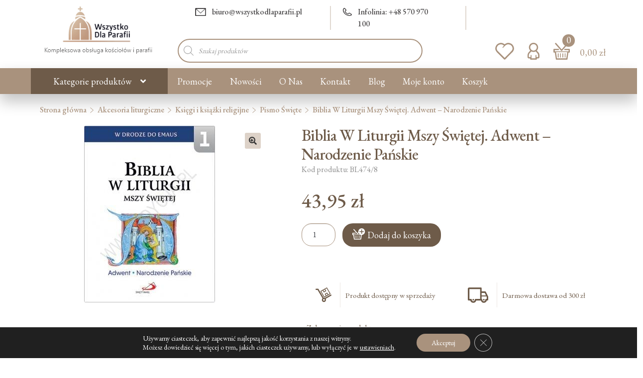

--- FILE ---
content_type: text/html; charset=UTF-8
request_url: https://wszystkodlaparafii.pl/biblia-w-liturgii-mszy-swietej-adwent-narodzenie-panskie/
body_size: 47497
content:

<!doctype html>
<html lang="pl-PL">
<head>
<meta charset="UTF-8">
<meta name="viewport" content="width=device-width, initial-scale=1">
<link rel="profile" href="http://gmpg.org/xfn/11">
<link rel="pingback" href="https://wszystkodlaparafii.pl/xmlrpc.php">


<link href="https://wszystkodlaparafii.pl/wp-content/cache/perfmatters/wszystkodlaparafii.pl/fonts/91ef524e9447.google-fonts.min.css" rel="stylesheet">

<meta name='robots' content='index, follow, max-image-preview:large, max-snippet:-1, max-video-preview:-1' />
	<style>img:is([sizes="auto" i], [sizes^="auto," i]) { contain-intrinsic-size: 3000px 1500px }</style>
	
<!-- Google Tag Manager for WordPress by gtm4wp.com -->
<script data-cfasync="false" data-pagespeed-no-defer type="pmdelayedscript" data-no-optimize="1" data-no-defer="1" data-no-minify="1">
	var gtm4wp_datalayer_name = "dataLayer";
	var dataLayer = dataLayer || [];
	const gtm4wp_use_sku_instead = 1;
	const gtm4wp_currency = 'PLN';
	const gtm4wp_product_per_impression = 10;
	const gtm4wp_clear_ecommerce = false;
	const gtm4wp_datalayer_max_timeout = 2000;

	const gtm4wp_scrollerscript_debugmode         = false;
	const gtm4wp_scrollerscript_callbacktime      = 100;
	const gtm4wp_scrollerscript_readerlocation    = 150;
	const gtm4wp_scrollerscript_contentelementid  = "content";
	const gtm4wp_scrollerscript_scannertime       = 60;
</script>
<!-- End Google Tag Manager for WordPress by gtm4wp.com -->
	<!-- This site is optimized with the Yoast SEO plugin v26.1.1 - https://yoast.com/wordpress/plugins/seo/ -->
	<title>Biblia W Liturgii Mszy Świętej. Adwent - Narodzenie Pańskie - cena - Sklep WszystkoDlaParafii.pl</title><link rel="preload" href="https://wszystkodlaparafii.pl/wp-content/uploads/2025/01/logo_64x64.png" as="image" fetchpriority="high"><link rel="preload" href="https://wszystkodlaparafii.pl/wp-content/uploads/2021/12/logo_wdp-1.png" as="image" imagesrcset="https://wszystkodlaparafii.pl/wp-content/uploads/2021/12/logo_wdp-1.png 227w, https://wszystkodlaparafii.pl/wp-content/uploads/2021/12/logo_wdp-1-64x28.png 64w" imagesizes="(max-width: 227px) 100vw, 227px" fetchpriority="high">
	<link rel="canonical" href="https://wszystkodlaparafii.pl/biblia-w-liturgii-mszy-swietej-adwent-narodzenie-panskie/" />
	<meta property="og:locale" content="pl_PL" />
	<meta property="og:type" content="article" />
	<meta property="og:title" content="Biblia W Liturgii Mszy Świętej. Adwent - Narodzenie Pańskie - cena - Sklep WszystkoDlaParafii.pl" />
	<meta property="og:description" content="Biblia w liturgii Mszy Świętej. Adwent &#8211; Narodzenie Pańskie Słowa Piątej modlitwy eucharystycznej: „On, podobnie jak uczniom w Emaus, wyjaśnia nam Pisma i łamie dla nas chleb” uzmysławiają, że każda Msza św. zbudowana jest według schematu wydarzenia z Emaus: najpierw wyjaśnienie Pisma, czyli liturgia słowa, a następnie łamanie chleba, czyli liturgia eucharystyczna. Książka Biblia w liturgii [&hellip;]" />
	<meta property="og:url" content="https://wszystkodlaparafii.pl/biblia-w-liturgii-mszy-swietej-adwent-narodzenie-panskie/" />
	<meta property="og:site_name" content="Sklep religijny z dewocjonaliami" />
	<meta property="article:publisher" content="https://www.facebook.com/WszystkoDlaParafii/" />
	<meta property="article:modified_time" content="2025-08-15T16:20:17+00:00" />
	<meta property="og:image" content="https://wszystkodlaparafii.pl/wp-content/uploads/2022/03/biblia-w-liturgii-mszy-swietej-adwent-narodzenie-panskie-57fe1bdb566e9-productmain.jpg" />
	<meta property="og:image:width" content="263" />
	<meta property="og:image:height" content="355" />
	<meta property="og:image:type" content="image/jpeg" />
	<meta name="twitter:card" content="summary_large_image" />
	<meta name="twitter:label1" content="Szacowany czas czytania" />
	<meta name="twitter:data1" content="1 minuta" />
	<!-- / Yoast SEO plugin. -->



<link rel='stylesheet' id='wp-block-library-css' href='https://wszystkodlaparafii.pl/wp-includes/css/dist/block-library/style.min.css' media='all' />
<style id='wp-block-library-theme-inline-css'>
.wp-block-audio :where(figcaption){color:#555;font-size:13px;text-align:center}.is-dark-theme .wp-block-audio :where(figcaption){color:#ffffffa6}.wp-block-audio{margin:0 0 1em}.wp-block-code{border:1px solid #ccc;border-radius:4px;font-family:Menlo,Consolas,monaco,monospace;padding:.8em 1em}.wp-block-embed :where(figcaption){color:#555;font-size:13px;text-align:center}.is-dark-theme .wp-block-embed :where(figcaption){color:#ffffffa6}.wp-block-embed{margin:0 0 1em}.blocks-gallery-caption{color:#555;font-size:13px;text-align:center}.is-dark-theme .blocks-gallery-caption{color:#ffffffa6}:root :where(.wp-block-image figcaption){color:#555;font-size:13px;text-align:center}.is-dark-theme :root :where(.wp-block-image figcaption){color:#ffffffa6}.wp-block-image{margin:0 0 1em}.wp-block-pullquote{border-bottom:4px solid;border-top:4px solid;color:currentColor;margin-bottom:1.75em}.wp-block-pullquote cite,.wp-block-pullquote footer,.wp-block-pullquote__citation{color:currentColor;font-size:.8125em;font-style:normal;text-transform:uppercase}.wp-block-quote{border-left:.25em solid;margin:0 0 1.75em;padding-left:1em}.wp-block-quote cite,.wp-block-quote footer{color:currentColor;font-size:.8125em;font-style:normal;position:relative}.wp-block-quote:where(.has-text-align-right){border-left:none;border-right:.25em solid;padding-left:0;padding-right:1em}.wp-block-quote:where(.has-text-align-center){border:none;padding-left:0}.wp-block-quote.is-large,.wp-block-quote.is-style-large,.wp-block-quote:where(.is-style-plain){border:none}.wp-block-search .wp-block-search__label{font-weight:700}.wp-block-search__button{border:1px solid #ccc;padding:.375em .625em}:where(.wp-block-group.has-background){padding:1.25em 2.375em}.wp-block-separator.has-css-opacity{opacity:.4}.wp-block-separator{border:none;border-bottom:2px solid;margin-left:auto;margin-right:auto}.wp-block-separator.has-alpha-channel-opacity{opacity:1}.wp-block-separator:not(.is-style-wide):not(.is-style-dots){width:100px}.wp-block-separator.has-background:not(.is-style-dots){border-bottom:none;height:1px}.wp-block-separator.has-background:not(.is-style-wide):not(.is-style-dots){height:2px}.wp-block-table{margin:0 0 1em}.wp-block-table td,.wp-block-table th{word-break:normal}.wp-block-table :where(figcaption){color:#555;font-size:13px;text-align:center}.is-dark-theme .wp-block-table :where(figcaption){color:#ffffffa6}.wp-block-video :where(figcaption){color:#555;font-size:13px;text-align:center}.is-dark-theme .wp-block-video :where(figcaption){color:#ffffffa6}.wp-block-video{margin:0 0 1em}:root :where(.wp-block-template-part.has-background){margin-bottom:0;margin-top:0;padding:1.25em 2.375em}
</style>
<style id='classic-theme-styles-inline-css'>
/*! This file is auto-generated */
.wp-block-button__link{color:#fff;background-color:#32373c;border-radius:9999px;box-shadow:none;text-decoration:none;padding:calc(.667em + 2px) calc(1.333em + 2px);font-size:1.125em}.wp-block-file__button{background:#32373c;color:#fff;text-decoration:none}
</style>
<link rel='stylesheet' id='storefront-gutenberg-blocks-css' href='https://wszystkodlaparafii.pl/wp-content/themes/wszystkodlaparafii/assets/css/base/gutenberg-blocks.css' media='all' />
<style id='storefront-gutenberg-blocks-inline-css'>

				.wp-block-button__link:not(.has-text-color) {
					color: #333333;
				}

				.wp-block-button__link:not(.has-text-color):hover,
				.wp-block-button__link:not(.has-text-color):focus,
				.wp-block-button__link:not(.has-text-color):active {
					color: #333333;
				}

				.wp-block-button__link:not(.has-background) {
					background-color: #eeeeee;
				}

				.wp-block-button__link:not(.has-background):hover,
				.wp-block-button__link:not(.has-background):focus,
				.wp-block-button__link:not(.has-background):active {
					border-color: #d5d5d5;
					background-color: #d5d5d5;
				}

				.wp-block-quote footer,
				.wp-block-quote cite,
				.wp-block-quote__citation {
					color: #6d6d6d;
				}

				.wp-block-pullquote cite,
				.wp-block-pullquote footer,
				.wp-block-pullquote__citation {
					color: #6d6d6d;
				}

				.wp-block-image figcaption {
					color: #6d6d6d;
				}

				.wp-block-separator.is-style-dots::before {
					color: #333333;
				}

				.wp-block-file a.wp-block-file__button {
					color: #333333;
					background-color: #eeeeee;
					border-color: #eeeeee;
				}

				.wp-block-file a.wp-block-file__button:hover,
				.wp-block-file a.wp-block-file__button:focus,
				.wp-block-file a.wp-block-file__button:active {
					color: #333333;
					background-color: #d5d5d5;
				}

				.wp-block-code,
				.wp-block-preformatted pre {
					color: #6d6d6d;
				}

				.wp-block-table:not( .has-background ):not( .is-style-stripes ) tbody tr:nth-child(2n) td {
					background-color: #fdfdfd;
				}

				.wp-block-cover .wp-block-cover__inner-container h1:not(.has-text-color),
				.wp-block-cover .wp-block-cover__inner-container h2:not(.has-text-color),
				.wp-block-cover .wp-block-cover__inner-container h3:not(.has-text-color),
				.wp-block-cover .wp-block-cover__inner-container h4:not(.has-text-color),
				.wp-block-cover .wp-block-cover__inner-container h5:not(.has-text-color),
				.wp-block-cover .wp-block-cover__inner-container h6:not(.has-text-color) {
					color: #000000;
				}

				.wc-block-components-price-slider__range-input-progress,
				.rtl .wc-block-components-price-slider__range-input-progress {
					--range-color: #722f2f;
				}

				/* Target only IE11 */
				@media all and (-ms-high-contrast: none), (-ms-high-contrast: active) {
					.wc-block-components-price-slider__range-input-progress {
						background: #722f2f;
					}
				}

				.wc-block-components-button:not(.is-link) {
					background-color: #6e5b49;
					color: #ffffff;
				}

				.wc-block-components-button:not(.is-link):hover,
				.wc-block-components-button:not(.is-link):focus,
				.wc-block-components-button:not(.is-link):active {
					background-color: #554230;
					color: #ffffff;
				}

				.wc-block-components-button:not(.is-link):disabled {
					background-color: #6e5b49;
					color: #ffffff;
				}

				.wc-block-cart__submit-container {
					background-color: #ffffff;
				}

				.wc-block-cart__submit-container::before {
					color: rgba(220,220,220,0.5);
				}

				.wc-block-components-order-summary-item__quantity {
					background-color: #ffffff;
					border-color: #6d6d6d;
					box-shadow: 0 0 0 2px #ffffff;
					color: #6d6d6d;
				}
			
</style>
<link rel='stylesheet' id='contact-form-7-css' href='https://wszystkodlaparafii.pl/wp-content/plugins/contact-form-7/includes/css/styles.css' media='all' />
<link rel='stylesheet' id='wpa-css-css' href='https://wszystkodlaparafii.pl/wp-content/plugins/honeypot/includes/css/wpa.css' media='all' />
<link rel='stylesheet' id='wpmenucart-css' href='https://wszystkodlaparafii.pl/wp-content/plugins/woocommerce-menu-bar-cart/assets/css/wpmenucart-main.min.css' media='all' />
<style id='wpmenucart-inline-css'>
.et-cart-info { display:none !important; } .site-header-cart { display:none !important; }
</style>
<link rel='stylesheet' id='photoswipe-css' href='https://wszystkodlaparafii.pl/wp-content/plugins/woocommerce/assets/css/photoswipe/photoswipe.min.css' media='all' />
<link rel='stylesheet' id='photoswipe-default-skin-css' href='https://wszystkodlaparafii.pl/wp-content/plugins/woocommerce/assets/css/photoswipe/default-skin/default-skin.min.css' media='all' />
<style id='woocommerce-inline-inline-css'>
.woocommerce form .form-row .required { visibility: visible; }
</style>
<link rel='stylesheet' id='awf-nouislider-css' href='https://wszystkodlaparafii.pl/wp-content/plugins/annasta-woocommerce-product-filters/styles/nouislider.min.css' media='all' />
<link rel='stylesheet' id='awf-font-awesome-css' href='https://wszystkodlaparafii.pl/wp-content/plugins/annasta-woocommerce-product-filters/styles/awf-font-awesome.css' media='all' />
<link rel='stylesheet' id='awf-font-awesome-all-css' href='https://wszystkodlaparafii.pl/wp-content/plugins/annasta-woocommerce-product-filters/styles/fontawesome-all.min.css' media='all' />
<link rel='stylesheet' id='awf-css' href='https://wszystkodlaparafii.pl/wp-content/plugins/annasta-woocommerce-product-filters/styles/awf.css' media='all' />
<link rel='stylesheet' id='awf-style-options-css' href='https://wszystkodlaparafii.pl/wp-content/uploads/annasta-filters/css/style-options-1761028689.css' media='all' />
<link rel='stylesheet' id='wc-price-history-frontend-css' href='https://wszystkodlaparafii.pl/wp-content/plugins/wc-price-history/assets/css/frontend.css' media='all' />
<link rel='stylesheet' id='brands-styles-css' href='https://wszystkodlaparafii.pl/wp-content/plugins/woocommerce/assets/css/brands.css' media='all' />
<link rel='stylesheet' id='dgwt-wcas-style-css' href='https://wszystkodlaparafii.pl/wp-content/plugins/ajax-search-for-woocommerce-premium/assets/css/style.min.css' media='all' />
<link rel='stylesheet' id='storefront-style-css' href='https://wszystkodlaparafii.pl/wp-content/themes/wszystkodlaparafii/style.css' media='all' />
<style id='storefront-style-inline-css'>

			.main-navigation ul li a,
			.site-title a,
			ul.menu li a,
			.site-branding h1 a,
			button.menu-toggle,
			button.menu-toggle:hover,
			.handheld-navigation .dropdown-toggle {
				color: #ffffff;
			}

			button.menu-toggle,
			button.menu-toggle:hover {
				border-color: #ffffff;
			}

			.main-navigation ul li a:hover,
			.main-navigation ul li:hover > a,
			.site-title a:hover,
			.site-header ul.menu li.current-menu-item > a {
				color: #ffffff;
			}

			table:not( .has-background ) th {
				background-color: #f8f8f8;
			}

			table:not( .has-background ) tbody td {
				background-color: #fdfdfd;
			}

			table:not( .has-background ) tbody tr:nth-child(2n) td,
			fieldset,
			fieldset legend {
				background-color: #fbfbfb;
			}

			.site-header,
			.secondary-navigation ul ul,
			.main-navigation ul.menu > li.menu-item-has-children:after,
			.secondary-navigation ul.menu ul,
			.storefront-handheld-footer-bar,
			.storefront-handheld-footer-bar ul li > a,
			.storefront-handheld-footer-bar ul li.search .site-search,
			button.menu-toggle,
			button.menu-toggle:hover {
				background-color: #ffffff;
			}

			p.site-description,
			.site-header,
			.storefront-handheld-footer-bar {
				color: #404040;
			}

			button.menu-toggle:after,
			button.menu-toggle:before,
			button.menu-toggle span:before {
				background-color: #ffffff;
			}

			h1, h2, h3, h4, h5, h6, .wc-block-grid__product-title {
				color: #333333;
			}

			.widget h1 {
				border-bottom-color: #333333;
			}

			body,
			.secondary-navigation a {
				color: #6d6d6d;
			}

			.widget-area .widget a,
			.hentry .entry-header .posted-on a,
			.hentry .entry-header .post-author a,
			.hentry .entry-header .post-comments a,
			.hentry .entry-header .byline a {
				color: #727272;
			}

			a {
				color: #722f2f;
			}

			a:focus,
			button:focus,
			.button.alt:focus,
			input:focus,
			textarea:focus,
			input[type="button"]:focus,
			input[type="reset"]:focus,
			input[type="submit"]:focus,
			input[type="email"]:focus,
			input[type="tel"]:focus,
			input[type="url"]:focus,
			input[type="password"]:focus,
			input[type="search"]:focus {
				outline-color: #722f2f;
			}

			button, input[type="button"], input[type="reset"], input[type="submit"], .button, .widget a.button {
				background-color: #eeeeee;
				border-color: #eeeeee;
				color: #333333;
			}

			button:hover, input[type="button"]:hover, input[type="reset"]:hover, input[type="submit"]:hover, .button:hover, .widget a.button:hover {
				background-color: #d5d5d5;
				border-color: #d5d5d5;
				color: #333333;
			}

			button.alt, input[type="button"].alt, input[type="reset"].alt, input[type="submit"].alt, .button.alt, .widget-area .widget a.button.alt {
				background-color: #6e5b49;
				border-color: #6e5b49;
				color: #ffffff;
			}

			button.alt:hover, input[type="button"].alt:hover, input[type="reset"].alt:hover, input[type="submit"].alt:hover, .button.alt:hover, .widget-area .widget a.button.alt:hover {
				background-color: #554230;
				border-color: #554230;
				color: #ffffff;
			}

			.pagination .page-numbers li .page-numbers.current {
				background-color: #e6e6e6;
				color: #636363;
			}

			#comments .comment-list .comment-content .comment-text {
				background-color: #f8f8f8;
			}

			.site-footer {
				background-color: #6e5b49;
				color: #ffffff;
			}

			.site-footer a:not(.button):not(.components-button) {
				color: #333333;
			}

			.site-footer .storefront-handheld-footer-bar a:not(.button):not(.components-button) {
				color: #ffffff;
			}

			.site-footer h1, .site-footer h2, .site-footer h3, .site-footer h4, .site-footer h5, .site-footer h6, .site-footer .widget .widget-title, .site-footer .widget .widgettitle {
				color: #333333;
			}

			.page-template-template-homepage.has-post-thumbnail .type-page.has-post-thumbnail .entry-title {
				color: #000000;
			}

			.page-template-template-homepage.has-post-thumbnail .type-page.has-post-thumbnail .entry-content {
				color: #000000;
			}

			@media screen and ( min-width: 768px ) {
				.secondary-navigation ul.menu a:hover {
					color: #595959;
				}

				.secondary-navigation ul.menu a {
					color: #404040;
				}

				.main-navigation ul.menu ul.sub-menu,
				.main-navigation ul.nav-menu ul.children {
					background-color: #f0f0f0;
				}

				.site-header {
					border-bottom-color: #f0f0f0;
				}
			}
</style>
<link rel='stylesheet' id='storefront-icons-css' href='https://wszystkodlaparafii.pl/wp-content/themes/wszystkodlaparafii/assets/css/base/icons.css' media='all' />
<link rel='stylesheet' id='storefront-fonts-css' href='https://wszystkodlaparafii.pl/wp-content/cache/perfmatters/wszystkodlaparafii.pl/fonts/57f3a7cb93a1.google-fonts.min.css' media='all' />
<link rel='stylesheet' id='flexible-shipping-free-shipping-css' href='https://wszystkodlaparafii.pl/wp-content/plugins/flexible-shipping/assets/dist/css/free-shipping.css' media='all' />
<link rel='stylesheet' id='payu-gateway-css' href='https://wszystkodlaparafii.pl/wp-content/plugins/woo-payu-payment-gateway/assets/css/payu-gateway.css' media='all' />
<link rel='stylesheet' id='bootstrap-css' href='https://wszystkodlaparafii.pl/wp-content/themes/wszystkodlaparafii-child/css/bootstrap.min.css' media='all' />
<link rel='stylesheet' id='peter-css' href='https://wszystkodlaparafii.pl/wp-content/themes/wszystkodlaparafii-child/css/peter.css' media='all' />
<link rel='stylesheet' id='peter-owl-the-css' href='https://wszystkodlaparafii.pl/wp-content/themes/wszystkodlaparafii-child/css/owl.theme.default.min.css' media='all' />
<link rel='stylesheet' id='peter-owl-css' href='https://wszystkodlaparafii.pl/wp-content/themes/wszystkodlaparafii-child/css/owl.carousel.min.css' media='all' />
<link rel='stylesheet' id='storefront-woocommerce-style-css' href='https://wszystkodlaparafii.pl/wp-content/themes/wszystkodlaparafii/assets/css/woocommerce/woocommerce.css' media='all' />
<style id='storefront-woocommerce-style-inline-css'>
@font-face {
				font-family: star;
				src: url(https://wszystkodlaparafii.pl/wp-content/plugins/woocommerce/assets/fonts/star.eot);
				src:
					url(https://wszystkodlaparafii.pl/wp-content/plugins/woocommerce/assets/fonts/star.eot?#iefix) format("embedded-opentype"),
					url(https://wszystkodlaparafii.pl/wp-content/plugins/woocommerce/assets/fonts/star.woff) format("woff"),
					url(https://wszystkodlaparafii.pl/wp-content/plugins/woocommerce/assets/fonts/star.ttf) format("truetype"),
					url(https://wszystkodlaparafii.pl/wp-content/plugins/woocommerce/assets/fonts/star.svg#star) format("svg");
				font-weight: 400;
				font-style: normal;
			}
			@font-face {
				font-family: WooCommerce;
				src: url(https://wszystkodlaparafii.pl/wp-content/plugins/woocommerce/assets/fonts/WooCommerce.eot);
				src:
					url(https://wszystkodlaparafii.pl/wp-content/plugins/woocommerce/assets/fonts/WooCommerce.eot?#iefix) format("embedded-opentype"),
					url(https://wszystkodlaparafii.pl/wp-content/plugins/woocommerce/assets/fonts/WooCommerce.woff) format("woff"),
					url(https://wszystkodlaparafii.pl/wp-content/plugins/woocommerce/assets/fonts/WooCommerce.ttf) format("truetype"),
					url(https://wszystkodlaparafii.pl/wp-content/plugins/woocommerce/assets/fonts/WooCommerce.svg#WooCommerce) format("svg");
				font-weight: 400;
				font-style: normal;
			}

			a.cart-contents,
			.site-header-cart .widget_shopping_cart a {
				color: #ffffff;
			}

			a.cart-contents:hover,
			.site-header-cart .widget_shopping_cart a:hover,
			.site-header-cart:hover > li > a {
				color: #ffffff;
			}

			table.cart td.product-remove,
			table.cart td.actions {
				border-top-color: #ffffff;
			}

			.storefront-handheld-footer-bar ul li.cart .count {
				background-color: #ffffff;
				color: #ffffff;
				border-color: #ffffff;
			}

			.woocommerce-tabs ul.tabs li.active a,
			ul.products li.product .price,
			.onsale,
			.wc-block-grid__product-onsale,
			.widget_search form:before,
			.widget_product_search form:before {
				color: #6d6d6d;
			}

			.woocommerce-breadcrumb a,
			a.woocommerce-review-link,
			.product_meta a {
				color: #727272;
			}

			.wc-block-grid__product-onsale,
			.onsale {
				border-color: #6d6d6d;
			}

			.star-rating span:before,
			.quantity .plus, .quantity .minus,
			p.stars a:hover:after,
			p.stars a:after,
			.star-rating span:before,
			#payment .payment_methods li input[type=radio]:first-child:checked+label:before {
				color: #722f2f;
			}

			.widget_price_filter .ui-slider .ui-slider-range,
			.widget_price_filter .ui-slider .ui-slider-handle {
				background-color: #722f2f;
			}

			.order_details {
				background-color: #f8f8f8;
			}

			.order_details > li {
				border-bottom: 1px dotted #e3e3e3;
			}

			.order_details:before,
			.order_details:after {
				background: -webkit-linear-gradient(transparent 0,transparent 0),-webkit-linear-gradient(135deg,#f8f8f8 33.33%,transparent 33.33%),-webkit-linear-gradient(45deg,#f8f8f8 33.33%,transparent 33.33%)
			}

			#order_review {
				background-color: #ffffff;
			}

			#payment .payment_methods > li .payment_box,
			#payment .place-order {
				background-color: #fafafa;
			}

			#payment .payment_methods > li:not(.woocommerce-notice) {
				background-color: #f5f5f5;
			}

			#payment .payment_methods > li:not(.woocommerce-notice):hover {
				background-color: #f0f0f0;
			}

			.woocommerce-pagination .page-numbers li .page-numbers.current {
				background-color: #e6e6e6;
				color: #636363;
			}

			.wc-block-grid__product-onsale,
			.onsale,
			.woocommerce-pagination .page-numbers li .page-numbers:not(.current) {
				color: #6d6d6d;
			}

			p.stars a:before,
			p.stars a:hover~a:before,
			p.stars.selected a.active~a:before {
				color: #6d6d6d;
			}

			p.stars.selected a.active:before,
			p.stars:hover a:before,
			p.stars.selected a:not(.active):before,
			p.stars.selected a.active:before {
				color: #722f2f;
			}

			.single-product div.product .woocommerce-product-gallery .woocommerce-product-gallery__trigger {
				background-color: #eeeeee;
				color: #333333;
			}

			.single-product div.product .woocommerce-product-gallery .woocommerce-product-gallery__trigger:hover {
				background-color: #d5d5d5;
				border-color: #d5d5d5;
				color: #333333;
			}

			.button.added_to_cart:focus,
			.button.wc-forward:focus {
				outline-color: #722f2f;
			}

			.added_to_cart,
			.site-header-cart .widget_shopping_cart a.button,
			.wc-block-grid__products .wc-block-grid__product .wp-block-button__link {
				background-color: #eeeeee;
				border-color: #eeeeee;
				color: #333333;
			}

			.added_to_cart:hover,
			.site-header-cart .widget_shopping_cart a.button:hover,
			.wc-block-grid__products .wc-block-grid__product .wp-block-button__link:hover {
				background-color: #d5d5d5;
				border-color: #d5d5d5;
				color: #333333;
			}

			.added_to_cart.alt, .added_to_cart, .widget a.button.checkout {
				background-color: #6e5b49;
				border-color: #6e5b49;
				color: #ffffff;
			}

			.added_to_cart.alt:hover, .added_to_cart:hover, .widget a.button.checkout:hover {
				background-color: #554230;
				border-color: #554230;
				color: #ffffff;
			}

			.button.loading {
				color: #eeeeee;
			}

			.button.loading:hover {
				background-color: #eeeeee;
			}

			.button.loading:after {
				color: #333333;
			}

			@media screen and ( min-width: 768px ) {
				.site-header-cart .widget_shopping_cart,
				.site-header .product_list_widget li .quantity {
					color: #404040;
				}

				.site-header-cart .widget_shopping_cart .buttons,
				.site-header-cart .widget_shopping_cart .total {
					background-color: #f5f5f5;
				}

				.site-header-cart .widget_shopping_cart {
					background-color: #f0f0f0;
				}
			}
				.storefront-product-pagination a {
					color: #6d6d6d;
					background-color: #ffffff;
				}
				.storefront-sticky-add-to-cart {
					color: #6d6d6d;
					background-color: #ffffff;
				}

				.storefront-sticky-add-to-cart a:not(.button) {
					color: #ffffff;
				}
</style>
<link rel='stylesheet' id='storefront-child-style-css' href='https://wszystkodlaparafii.pl/wp-content/themes/wszystkodlaparafii-child/style.css' media='all' />
<link rel='stylesheet' id='storefront-woocommerce-brands-style-css' href='https://wszystkodlaparafii.pl/wp-content/themes/wszystkodlaparafii/assets/css/woocommerce/extensions/brands.css' media='all' />
<link rel='stylesheet' id='woo_discount_pro_style-css' href='https://wszystkodlaparafii.pl/wp-content/plugins/woo-discount-rules-pro/Assets/Css/awdr_style.css' media='all' />
<link rel='stylesheet' id='moove_gdpr_frontend-css' href='https://wszystkodlaparafii.pl/wp-content/plugins/gdpr-cookie-compliance/dist/styles/gdpr-main-nf.css' media='all' />
<style id='moove_gdpr_frontend-inline-css'>
				#moove_gdpr_cookie_modal .moove-gdpr-modal-content .moove-gdpr-tab-main h3.tab-title, 
				#moove_gdpr_cookie_modal .moove-gdpr-modal-content .moove-gdpr-tab-main span.tab-title,
				#moove_gdpr_cookie_modal .moove-gdpr-modal-content .moove-gdpr-modal-left-content #moove-gdpr-menu li a, 
				#moove_gdpr_cookie_modal .moove-gdpr-modal-content .moove-gdpr-modal-left-content #moove-gdpr-menu li button,
				#moove_gdpr_cookie_modal .moove-gdpr-modal-content .moove-gdpr-modal-left-content .moove-gdpr-branding-cnt a,
				#moove_gdpr_cookie_modal .moove-gdpr-modal-content .moove-gdpr-modal-footer-content .moove-gdpr-button-holder a.mgbutton, 
				#moove_gdpr_cookie_modal .moove-gdpr-modal-content .moove-gdpr-modal-footer-content .moove-gdpr-button-holder button.mgbutton,
				#moove_gdpr_cookie_modal .cookie-switch .cookie-slider:after, 
				#moove_gdpr_cookie_modal .cookie-switch .slider:after, 
				#moove_gdpr_cookie_modal .switch .cookie-slider:after, 
				#moove_gdpr_cookie_modal .switch .slider:after,
				#moove_gdpr_cookie_info_bar .moove-gdpr-info-bar-container .moove-gdpr-info-bar-content p, 
				#moove_gdpr_cookie_info_bar .moove-gdpr-info-bar-container .moove-gdpr-info-bar-content p a,
				#moove_gdpr_cookie_info_bar .moove-gdpr-info-bar-container .moove-gdpr-info-bar-content a.mgbutton, 
				#moove_gdpr_cookie_info_bar .moove-gdpr-info-bar-container .moove-gdpr-info-bar-content button.mgbutton,
				#moove_gdpr_cookie_modal .moove-gdpr-modal-content .moove-gdpr-tab-main .moove-gdpr-tab-main-content h1, 
				#moove_gdpr_cookie_modal .moove-gdpr-modal-content .moove-gdpr-tab-main .moove-gdpr-tab-main-content h2, 
				#moove_gdpr_cookie_modal .moove-gdpr-modal-content .moove-gdpr-tab-main .moove-gdpr-tab-main-content h3, 
				#moove_gdpr_cookie_modal .moove-gdpr-modal-content .moove-gdpr-tab-main .moove-gdpr-tab-main-content h4, 
				#moove_gdpr_cookie_modal .moove-gdpr-modal-content .moove-gdpr-tab-main .moove-gdpr-tab-main-content h5, 
				#moove_gdpr_cookie_modal .moove-gdpr-modal-content .moove-gdpr-tab-main .moove-gdpr-tab-main-content h6,
				#moove_gdpr_cookie_modal .moove-gdpr-modal-content.moove_gdpr_modal_theme_v2 .moove-gdpr-modal-title .tab-title,
				#moove_gdpr_cookie_modal .moove-gdpr-modal-content.moove_gdpr_modal_theme_v2 .moove-gdpr-tab-main h3.tab-title, 
				#moove_gdpr_cookie_modal .moove-gdpr-modal-content.moove_gdpr_modal_theme_v2 .moove-gdpr-tab-main span.tab-title,
				#moove_gdpr_cookie_modal .moove-gdpr-modal-content.moove_gdpr_modal_theme_v2 .moove-gdpr-branding-cnt a {
					font-weight: inherit				}
			#moove_gdpr_cookie_modal,#moove_gdpr_cookie_info_bar,.gdpr_cookie_settings_shortcode_content{font-family:inherit}#moove_gdpr_save_popup_settings_button{background-color:#373737;color:#fff}#moove_gdpr_save_popup_settings_button:hover{background-color:#000}#moove_gdpr_cookie_info_bar .moove-gdpr-info-bar-container .moove-gdpr-info-bar-content a.mgbutton,#moove_gdpr_cookie_info_bar .moove-gdpr-info-bar-container .moove-gdpr-info-bar-content button.mgbutton{background-color:#a9927d}#moove_gdpr_cookie_modal .moove-gdpr-modal-content .moove-gdpr-modal-footer-content .moove-gdpr-button-holder a.mgbutton,#moove_gdpr_cookie_modal .moove-gdpr-modal-content .moove-gdpr-modal-footer-content .moove-gdpr-button-holder button.mgbutton,.gdpr_cookie_settings_shortcode_content .gdpr-shr-button.button-green{background-color:#a9927d;border-color:#a9927d}#moove_gdpr_cookie_modal .moove-gdpr-modal-content .moove-gdpr-modal-footer-content .moove-gdpr-button-holder a.mgbutton:hover,#moove_gdpr_cookie_modal .moove-gdpr-modal-content .moove-gdpr-modal-footer-content .moove-gdpr-button-holder button.mgbutton:hover,.gdpr_cookie_settings_shortcode_content .gdpr-shr-button.button-green:hover{background-color:#fff;color:#a9927d}#moove_gdpr_cookie_modal .moove-gdpr-modal-content .moove-gdpr-modal-close i,#moove_gdpr_cookie_modal .moove-gdpr-modal-content .moove-gdpr-modal-close span.gdpr-icon{background-color:#a9927d;border:1px solid #a9927d}#moove_gdpr_cookie_info_bar span.moove-gdpr-infobar-allow-all.focus-g,#moove_gdpr_cookie_info_bar span.moove-gdpr-infobar-allow-all:focus,#moove_gdpr_cookie_info_bar button.moove-gdpr-infobar-allow-all.focus-g,#moove_gdpr_cookie_info_bar button.moove-gdpr-infobar-allow-all:focus,#moove_gdpr_cookie_info_bar span.moove-gdpr-infobar-reject-btn.focus-g,#moove_gdpr_cookie_info_bar span.moove-gdpr-infobar-reject-btn:focus,#moove_gdpr_cookie_info_bar button.moove-gdpr-infobar-reject-btn.focus-g,#moove_gdpr_cookie_info_bar button.moove-gdpr-infobar-reject-btn:focus,#moove_gdpr_cookie_info_bar span.change-settings-button.focus-g,#moove_gdpr_cookie_info_bar span.change-settings-button:focus,#moove_gdpr_cookie_info_bar button.change-settings-button.focus-g,#moove_gdpr_cookie_info_bar button.change-settings-button:focus{-webkit-box-shadow:0 0 1px 3px #a9927d;-moz-box-shadow:0 0 1px 3px #a9927d;box-shadow:0 0 1px 3px #a9927d}#moove_gdpr_cookie_modal .moove-gdpr-modal-content .moove-gdpr-modal-close i:hover,#moove_gdpr_cookie_modal .moove-gdpr-modal-content .moove-gdpr-modal-close span.gdpr-icon:hover,#moove_gdpr_cookie_info_bar span[data-href]>u.change-settings-button{color:#a9927d}#moove_gdpr_cookie_modal .moove-gdpr-modal-content .moove-gdpr-modal-left-content #moove-gdpr-menu li.menu-item-selected a span.gdpr-icon,#moove_gdpr_cookie_modal .moove-gdpr-modal-content .moove-gdpr-modal-left-content #moove-gdpr-menu li.menu-item-selected button span.gdpr-icon{color:inherit}#moove_gdpr_cookie_modal .moove-gdpr-modal-content .moove-gdpr-modal-left-content #moove-gdpr-menu li a span.gdpr-icon,#moove_gdpr_cookie_modal .moove-gdpr-modal-content .moove-gdpr-modal-left-content #moove-gdpr-menu li button span.gdpr-icon{color:inherit}#moove_gdpr_cookie_modal .gdpr-acc-link{line-height:0;font-size:0;color:transparent;position:absolute}#moove_gdpr_cookie_modal .moove-gdpr-modal-content .moove-gdpr-modal-close:hover i,#moove_gdpr_cookie_modal .moove-gdpr-modal-content .moove-gdpr-modal-left-content #moove-gdpr-menu li a,#moove_gdpr_cookie_modal .moove-gdpr-modal-content .moove-gdpr-modal-left-content #moove-gdpr-menu li button,#moove_gdpr_cookie_modal .moove-gdpr-modal-content .moove-gdpr-modal-left-content #moove-gdpr-menu li button i,#moove_gdpr_cookie_modal .moove-gdpr-modal-content .moove-gdpr-modal-left-content #moove-gdpr-menu li a i,#moove_gdpr_cookie_modal .moove-gdpr-modal-content .moove-gdpr-tab-main .moove-gdpr-tab-main-content a:hover,#moove_gdpr_cookie_info_bar.moove-gdpr-dark-scheme .moove-gdpr-info-bar-container .moove-gdpr-info-bar-content a.mgbutton:hover,#moove_gdpr_cookie_info_bar.moove-gdpr-dark-scheme .moove-gdpr-info-bar-container .moove-gdpr-info-bar-content button.mgbutton:hover,#moove_gdpr_cookie_info_bar.moove-gdpr-dark-scheme .moove-gdpr-info-bar-container .moove-gdpr-info-bar-content a:hover,#moove_gdpr_cookie_info_bar.moove-gdpr-dark-scheme .moove-gdpr-info-bar-container .moove-gdpr-info-bar-content button:hover,#moove_gdpr_cookie_info_bar.moove-gdpr-dark-scheme .moove-gdpr-info-bar-container .moove-gdpr-info-bar-content span.change-settings-button:hover,#moove_gdpr_cookie_info_bar.moove-gdpr-dark-scheme .moove-gdpr-info-bar-container .moove-gdpr-info-bar-content button.change-settings-button:hover,#moove_gdpr_cookie_info_bar.moove-gdpr-dark-scheme .moove-gdpr-info-bar-container .moove-gdpr-info-bar-content u.change-settings-button:hover,#moove_gdpr_cookie_info_bar span[data-href]>u.change-settings-button,#moove_gdpr_cookie_info_bar.moove-gdpr-dark-scheme .moove-gdpr-info-bar-container .moove-gdpr-info-bar-content a.mgbutton.focus-g,#moove_gdpr_cookie_info_bar.moove-gdpr-dark-scheme .moove-gdpr-info-bar-container .moove-gdpr-info-bar-content button.mgbutton.focus-g,#moove_gdpr_cookie_info_bar.moove-gdpr-dark-scheme .moove-gdpr-info-bar-container .moove-gdpr-info-bar-content a.focus-g,#moove_gdpr_cookie_info_bar.moove-gdpr-dark-scheme .moove-gdpr-info-bar-container .moove-gdpr-info-bar-content button.focus-g,#moove_gdpr_cookie_info_bar.moove-gdpr-dark-scheme .moove-gdpr-info-bar-container .moove-gdpr-info-bar-content a.mgbutton:focus,#moove_gdpr_cookie_info_bar.moove-gdpr-dark-scheme .moove-gdpr-info-bar-container .moove-gdpr-info-bar-content button.mgbutton:focus,#moove_gdpr_cookie_info_bar.moove-gdpr-dark-scheme .moove-gdpr-info-bar-container .moove-gdpr-info-bar-content a:focus,#moove_gdpr_cookie_info_bar.moove-gdpr-dark-scheme .moove-gdpr-info-bar-container .moove-gdpr-info-bar-content button:focus,#moove_gdpr_cookie_info_bar.moove-gdpr-dark-scheme .moove-gdpr-info-bar-container .moove-gdpr-info-bar-content span.change-settings-button.focus-g,span.change-settings-button:focus,button.change-settings-button.focus-g,button.change-settings-button:focus,#moove_gdpr_cookie_info_bar.moove-gdpr-dark-scheme .moove-gdpr-info-bar-container .moove-gdpr-info-bar-content u.change-settings-button.focus-g,#moove_gdpr_cookie_info_bar.moove-gdpr-dark-scheme .moove-gdpr-info-bar-container .moove-gdpr-info-bar-content u.change-settings-button:focus{color:#a9927d}#moove_gdpr_cookie_modal .moove-gdpr-branding.focus-g span,#moove_gdpr_cookie_modal .moove-gdpr-modal-content .moove-gdpr-tab-main a.focus-g,#moove_gdpr_cookie_modal .moove-gdpr-modal-content .moove-gdpr-tab-main .gdpr-cd-details-toggle.focus-g{color:#a9927d}#moove_gdpr_cookie_modal.gdpr_lightbox-hide{display:none}
</style>
<script src="https://wszystkodlaparafii.pl/wp-includes/js/jquery/jquery.min.js?ver=3.7.1" id="jquery-core-js"></script>
<script src="https://wszystkodlaparafii.pl/wp-includes/js/jquery/jquery-migrate.min.js?ver=3.4.1" id="jquery-migrate-js" type="pmdelayedscript" data-cfasync="false" data-no-optimize="1" data-no-defer="1" data-no-minify="1"></script>
<script src="https://wszystkodlaparafii.pl/wp-content/plugins/woocommerce/assets/js/jquery-blockui/jquery.blockUI.min.js?ver=2.7.0-wc.10.2.2" id="jquery-blockui-js" data-wp-strategy="defer" type="pmdelayedscript" data-cfasync="false" data-no-optimize="1" data-no-defer="1" data-no-minify="1"></script>
<script id="wc-add-to-cart-js-extra" type="pmdelayedscript" data-cfasync="false" data-no-optimize="1" data-no-defer="1" data-no-minify="1">
var wc_add_to_cart_params = {"ajax_url":"\/wp-admin\/admin-ajax.php","wc_ajax_url":"\/?wc-ajax=%%endpoint%%","i18n_view_cart":"Zobacz koszyk","cart_url":"","is_cart":"","cart_redirect_after_add":"no"};
</script>
<script src="https://wszystkodlaparafii.pl/wp-content/plugins/woocommerce/assets/js/frontend/add-to-cart.min.js?ver=10.2.2" id="wc-add-to-cart-js" defer data-wp-strategy="defer" type="pmdelayedscript" data-cfasync="false" data-no-optimize="1" data-no-defer="1" data-no-minify="1"></script>
<script src="https://wszystkodlaparafii.pl/wp-content/plugins/woocommerce/assets/js/zoom/jquery.zoom.min.js?ver=1.7.21-wc.10.2.2" id="zoom-js" defer data-wp-strategy="defer"></script>
<script src="https://wszystkodlaparafii.pl/wp-content/plugins/woocommerce/assets/js/flexslider/jquery.flexslider.min.js?ver=2.7.2-wc.10.2.2" id="flexslider-js" defer data-wp-strategy="defer"></script>
<script src="https://wszystkodlaparafii.pl/wp-content/plugins/woocommerce/assets/js/photoswipe/photoswipe.min.js?ver=4.1.1-wc.10.2.2" id="photoswipe-js" defer data-wp-strategy="defer"></script>
<script src="https://wszystkodlaparafii.pl/wp-content/plugins/woocommerce/assets/js/photoswipe/photoswipe-ui-default.min.js?ver=4.1.1-wc.10.2.2" id="photoswipe-ui-default-js" defer data-wp-strategy="defer"></script>
<script id="wc-single-product-js-extra">
var wc_single_product_params = {"i18n_required_rating_text":"Prosz\u0119 wybra\u0107 ocen\u0119","i18n_rating_options":["1 z 5 gwiazdek","2 z 5 gwiazdek","3 z 5 gwiazdek","4 z 5 gwiazdek","5 z 5 gwiazdek"],"i18n_product_gallery_trigger_text":"Wy\u015bwietl pe\u0142noekranow\u0105 galeri\u0119 obrazk\u00f3w","review_rating_required":"yes","flexslider":{"rtl":false,"animation":"slide","smoothHeight":true,"directionNav":false,"controlNav":"thumbnails","slideshow":false,"animationSpeed":500,"animationLoop":false,"allowOneSlide":false},"zoom_enabled":"1","zoom_options":[],"photoswipe_enabled":"1","photoswipe_options":{"shareEl":false,"closeOnScroll":false,"history":false,"hideAnimationDuration":0,"showAnimationDuration":0},"flexslider_enabled":"1"};
</script>
<script src="https://wszystkodlaparafii.pl/wp-content/plugins/woocommerce/assets/js/frontend/single-product.min.js?ver=10.2.2" id="wc-single-product-js" defer data-wp-strategy="defer"></script>
<script src="https://wszystkodlaparafii.pl/wp-content/plugins/woocommerce/assets/js/js-cookie/js.cookie.min.js?ver=2.1.4-wc.10.2.2" id="js-cookie-js" defer data-wp-strategy="defer" type="pmdelayedscript" data-cfasync="false" data-no-optimize="1" data-no-defer="1" data-no-minify="1"></script>
<script id="woocommerce-js-extra" type="pmdelayedscript" data-cfasync="false" data-no-optimize="1" data-no-defer="1" data-no-minify="1">
var woocommerce_params = {"ajax_url":"\/wp-admin\/admin-ajax.php","wc_ajax_url":"\/?wc-ajax=%%endpoint%%","i18n_password_show":"Poka\u017c has\u0142o","i18n_password_hide":"Ukryj has\u0142o"};
</script>
<script src="https://wszystkodlaparafii.pl/wp-content/plugins/woocommerce/assets/js/frontend/woocommerce.min.js?ver=10.2.2" id="woocommerce-js" defer data-wp-strategy="defer" type="pmdelayedscript" data-cfasync="false" data-no-optimize="1" data-no-defer="1" data-no-minify="1"></script>
<script src="https://wszystkodlaparafii.pl/wp-content/plugins/annasta-woocommerce-product-filters/code/js/wNumb.js?ver=6.8.3" id="awf-wnumb-js" type="pmdelayedscript" data-cfasync="false" data-no-optimize="1" data-no-defer="1" data-no-minify="1"></script>
<script src="https://wszystkodlaparafii.pl/wp-content/plugins/annasta-woocommerce-product-filters/code/js/nouislider.min.js?ver=6.8.3" id="awf-nouislider-js" type="pmdelayedscript" data-cfasync="false" data-no-optimize="1" data-no-defer="1" data-no-minify="1"></script>
<script src="https://wszystkodlaparafii.pl/wp-includes/js/jquery/ui/core.min.js?ver=1.13.3" id="jquery-ui-core-js" type="pmdelayedscript" data-cfasync="false" data-no-optimize="1" data-no-defer="1" data-no-minify="1"></script>
<script src="https://wszystkodlaparafii.pl/wp-includes/js/jquery/ui/mouse.min.js?ver=1.13.3" id="jquery-ui-mouse-js" type="pmdelayedscript" data-cfasync="false" data-no-optimize="1" data-no-defer="1" data-no-minify="1"></script>
<script src="https://wszystkodlaparafii.pl/wp-includes/js/jquery/ui/sortable.min.js?ver=1.13.3" id="jquery-ui-sortable-js" type="pmdelayedscript" data-cfasync="false" data-no-optimize="1" data-no-defer="1" data-no-minify="1"></script>
<script id="awf-js-extra" type="pmdelayedscript" data-cfasync="false" data-no-optimize="1" data-no-defer="1" data-no-minify="1">
var awf_data = {"filters_url":"https:\/\/wszystkodlaparafii.pl\/kategoria-produktu\/","ajax_url":"https:\/\/wszystkodlaparafii.pl\/wp-admin\/admin-ajax.php","ajax_mode":"dedicated_ajax","cm_v2":"no","query":{},"wrapper_reload":"no","reset_all_exceptions":["ppp","orderby"],"togglable_preset":{"insert_btn_before_container":"","close_preset_on_ajax_update":true},"i18n":{"badge_reset_label":"","togglable_preset_btn_label":"Filtry","cc_button_label":"Toggle children collapse"},"permalinks_on":"yes","redirect_ajax":"yes","products_container":".products"};
</script>
<script src="https://wszystkodlaparafii.pl/wp-content/plugins/annasta-woocommerce-product-filters/code/js/awf.js?ver=1.8.2" id="awf-js" type="pmdelayedscript" data-cfasync="false" data-no-optimize="1" data-no-defer="1" data-no-minify="1"></script>
<script src="https://wszystkodlaparafii.pl/wp-content/plugins/duracelltomi-google-tag-manager/dist/js/analytics-talk-content-tracking.js?ver=1.22.1" id="gtm4wp-scroll-tracking-js" type="pmdelayedscript" data-cfasync="false" data-no-optimize="1" data-no-defer="1" data-no-minify="1"></script>
<link rel="https://api.w.org/" href="https://wszystkodlaparafii.pl/wp-json/" /><link rel="alternate" title="JSON" type="application/json" href="https://wszystkodlaparafii.pl/wp-json/wp/v2/product/5338" />
<!-- Google Tag Manager for WordPress by gtm4wp.com -->
<!-- GTM Container placement set to automatic -->
<script data-cfasync="false" data-pagespeed-no-defer type="pmdelayedscript" data-no-optimize="1" data-no-defer="1" data-no-minify="1">
	var dataLayer_content = {"pagePostType":"product","pagePostType2":"single-product","pagePostAuthor":"admin","customerTotalOrders":0,"customerTotalOrderValue":0,"customerFirstName":"","customerLastName":"","customerBillingFirstName":"","customerBillingLastName":"","customerBillingCompany":"","customerBillingAddress1":"","customerBillingAddress2":"","customerBillingCity":"","customerBillingState":"","customerBillingPostcode":"","customerBillingCountry":"","customerBillingEmail":"","customerBillingEmailHash":"","customerBillingPhone":"","customerShippingFirstName":"","customerShippingLastName":"","customerShippingCompany":"","customerShippingAddress1":"","customerShippingAddress2":"","customerShippingCity":"","customerShippingState":"","customerShippingPostcode":"","customerShippingCountry":"","productRatingCounts":[],"productAverageRating":0,"productReviewCount":0,"productType":"simple","productIsVariable":0};
	dataLayer.push( dataLayer_content );
</script>
<script data-cfasync="false" data-pagespeed-no-defer>
(function(w,d,s,l,i){w[l]=w[l]||[];w[l].push({'gtm.start':
new Date().getTime(),event:'gtm.js'});var f=d.getElementsByTagName(s)[0],
j=d.createElement(s),dl=l!='dataLayer'?'&l='+l:'';j.async=true;j.src=
'//www.googletagmanager.com/gtm.js?id='+i+dl;f.parentNode.insertBefore(j,f);
})(window,document,'script','dataLayer','GTM-TTPZ387');
</script>
<!-- End Google Tag Manager for WordPress by gtm4wp.com -->		<style>
			.dgwt-wcas-ico-magnifier,.dgwt-wcas-ico-magnifier-handler{max-width:20px}.dgwt-wcas-search-wrapp{max-width:600px}		</style>
			<noscript><style>.woocommerce-product-gallery{ opacity: 1 !important; }</style></noscript>
	

<script type="application/ld+json" class="saswp-schema-markup-output">
[{"@context":"https:\/\/schema.org\/","@graph":[{"@context":"https:\/\/schema.org\/","@type":"SiteNavigationElement","@id":"https:\/\/wszystkodlaparafii.pl\/#kategorie-produktow","name":"Kategorie produkt\u00f3w","url":"https:\/\/wszystkodlaparafii.pl\/kategoria-produktu\/"},{"@context":"https:\/\/schema.org\/","@type":"SiteNavigationElement","@id":"https:\/\/wszystkodlaparafii.pl\/#swiece-gromnice","name":"\u015awiece gromnice","url":"https:\/\/wszystkodlaparafii.pl\/k\/swiece\/gromnice\/"},{"@context":"https:\/\/schema.org\/","@type":"SiteNavigationElement","@id":"https:\/\/wszystkodlaparafii.pl\/#i-komunia-swieta","name":"I Komunia \u015awi\u0119ta","url":"https:\/\/wszystkodlaparafii.pl\/k\/do-sakramentow-swietych\/i-komunia-swieta-sakrament\/"},{"@context":"https:\/\/schema.org\/","@type":"SiteNavigationElement","@id":"https:\/\/wszystkodlaparafii.pl\/#slodycze","name":"S\u0142odycze","url":"https:\/\/wszystkodlaparafii.pl\/k\/slodycze\/"},{"@context":"https:\/\/schema.org\/","@type":"SiteNavigationElement","@id":"https:\/\/wszystkodlaparafii.pl\/#zestawy-prezentowe","name":"Zestawy prezentowe","url":"https:\/\/wszystkodlaparafii.pl\/k\/zestawy-prezentowe\/"},{"@context":"https:\/\/schema.org\/","@type":"SiteNavigationElement","@id":"https:\/\/wszystkodlaparafii.pl\/#rok-duszpasterski-2026","name":"Rok Duszpasterski 2026","url":"https:\/\/wszystkodlaparafii.pl\/k\/rok-duszpasterski\/"},{"@context":"https:\/\/schema.org\/","@type":"SiteNavigationElement","@id":"https:\/\/wszystkodlaparafii.pl\/#banery-religijne","name":"Banery religijne","url":"https:\/\/wszystkodlaparafii.pl\/k\/banery\/"},{"@context":"https:\/\/schema.org\/","@type":"SiteNavigationElement","@id":"https:\/\/wszystkodlaparafii.pl\/#swiece-koscielne","name":"\u015awiece ko\u015bcielne","url":"https:\/\/wszystkodlaparafii.pl\/k\/swiece\/"},{"@context":"https:\/\/schema.org\/","@type":"SiteNavigationElement","@id":"https:\/\/wszystkodlaparafii.pl\/#wydarzenia-w-roku-liturgicznym","name":"Wydarzenia w Roku Liturgicznym","url":"https:\/\/wszystkodlaparafii.pl\/k\/wydarzenia-w-roku-liturgicznym\/"},{"@context":"https:\/\/schema.org\/","@type":"SiteNavigationElement","@id":"https:\/\/wszystkodlaparafii.pl\/#do-mszy-swietej","name":"Do Mszy \u015awi\u0119tej","url":"https:\/\/wszystkodlaparafii.pl\/k\/do-mszy-swietej\/"},{"@context":"https:\/\/schema.org\/","@type":"SiteNavigationElement","@id":"https:\/\/wszystkodlaparafii.pl\/#akcesoria-liturgiczne","name":"Akcesoria liturgiczne","url":"https:\/\/wszystkodlaparafii.pl\/k\/akcesoria-liturgiczne\/"},{"@context":"https:\/\/schema.org\/","@type":"SiteNavigationElement","@id":"https:\/\/wszystkodlaparafii.pl\/#do-sakramentow-swietych","name":"Do Sakrament\u00f3w \u015awi\u0119tych","url":"https:\/\/wszystkodlaparafii.pl\/k\/do-sakramentow-swietych\/"},{"@context":"https:\/\/schema.org\/","@type":"SiteNavigationElement","@id":"https:\/\/wszystkodlaparafii.pl\/#koszule-kaplanskie","name":"Koszule kap\u0142a\u0144skie","url":"https:\/\/wszystkodlaparafii.pl\/k\/koszule-kaplanskie\/"},{"@context":"https:\/\/schema.org\/","@type":"SiteNavigationElement","@id":"https:\/\/wszystkodlaparafii.pl\/#buty-dla-ksiedza-z-manufaktury","name":"Buty dla ksi\u0119dza z manufaktury","url":"https:\/\/wszystkodlaparafii.pl\/k\/obuwie\/"},{"@context":"https:\/\/schema.org\/","@type":"SiteNavigationElement","@id":"https:\/\/wszystkodlaparafii.pl\/#szaty-liturgiczne","name":"Szaty liturgiczne","url":"https:\/\/wszystkodlaparafii.pl\/k\/szaty-liturgiczne\/"},{"@context":"https:\/\/schema.org\/","@type":"SiteNavigationElement","@id":"https:\/\/wszystkodlaparafii.pl\/#alby-liturgiczne","name":"Alby liturgiczne","url":"https:\/\/wszystkodlaparafii.pl\/k\/szaty-liturgiczne\/alby\/"},{"@context":"https:\/\/schema.org\/","@type":"SiteNavigationElement","@id":"https:\/\/wszystkodlaparafii.pl\/#kapy-i-welony-liturgiczne","name":"Kapy i welony liturgiczne","url":"https:\/\/wszystkodlaparafii.pl\/k\/szaty-liturgiczne\/kapy-i-welony\/"},{"@context":"https:\/\/schema.org\/","@type":"SiteNavigationElement","@id":"https:\/\/wszystkodlaparafii.pl\/#komze-kaplanskie","name":"Kom\u017ce kap\u0142a\u0144skie","url":"https:\/\/wszystkodlaparafii.pl\/k\/szaty-liturgiczne\/komze\/"},{"@context":"https:\/\/schema.org\/","@type":"SiteNavigationElement","@id":"https:\/\/wszystkodlaparafii.pl\/#ornaty","name":"Ornaty","url":"https:\/\/wszystkodlaparafii.pl\/k\/szaty-liturgiczne\/ornaty\/"},{"@context":"https:\/\/schema.org\/","@type":"SiteNavigationElement","@id":"https:\/\/wszystkodlaparafii.pl\/#stuly-kaplanskie","name":"Stu\u0142y kap\u0142a\u0144skie","url":"https:\/\/wszystkodlaparafii.pl\/k\/szaty-liturgiczne\/stuly\/"},{"@context":"https:\/\/schema.org\/","@type":"SiteNavigationElement","@id":"https:\/\/wszystkodlaparafii.pl\/#sprzatanie-kosciola","name":"Sprz\u0105tanie ko\u015bcio\u0142a","url":"https:\/\/wszystkodlaparafii.pl\/k\/sprzatanie-kosciola\/"},{"@context":"https:\/\/schema.org\/","@type":"SiteNavigationElement","@id":"https:\/\/wszystkodlaparafii.pl\/#do-czyszczenia-podlog","name":"Do czyszczenia pod\u0142\u00f3g","url":"https:\/\/wszystkodlaparafii.pl\/k\/sprzatanie-kosciola\/do-czyszczenia-podlog\/"},{"@context":"https:\/\/schema.org\/","@type":"SiteNavigationElement","@id":"https:\/\/wszystkodlaparafii.pl\/#odkurzacze-przemyslowe","name":"Odkurzacze przemys\u0142owe","url":"https:\/\/wszystkodlaparafii.pl\/k\/sprzatanie-kosciola\/odkurzacze-przemyslowe\/"},{"@context":"https:\/\/schema.org\/","@type":"SiteNavigationElement","@id":"https:\/\/wszystkodlaparafii.pl\/#srodki-chemiczne","name":"\u015arodki chemiczne","url":"https:\/\/wszystkodlaparafii.pl\/k\/sprzatanie-kosciola\/srodki-chemiczne\/"},{"@context":"https:\/\/schema.org\/","@type":"SiteNavigationElement","@id":"https:\/\/wszystkodlaparafii.pl\/#teleskopy-i-akcesoria","name":"Teleskopy i akcesoria","url":"https:\/\/wszystkodlaparafii.pl\/k\/sprzatanie-kosciola\/teleskopy-i-akcesoria\/"},{"@context":"https:\/\/schema.org\/","@type":"SiteNavigationElement","@id":"https:\/\/wszystkodlaparafii.pl\/#sprzet-do-kancelarii-i-kosciola","name":"Sprz\u0119t do kancelarii i ko\u015bcio\u0142a","url":"https:\/\/wszystkodlaparafii.pl\/k\/sprzet-do-kancelarii-i-kosciola\/"},{"@context":"https:\/\/schema.org\/","@type":"SiteNavigationElement","@id":"https:\/\/wszystkodlaparafii.pl\/#ekran-projekcyjny-do-kosciola","name":"Ekran projekcyjny do ko\u015bcio\u0142a","url":"https:\/\/wszystkodlaparafii.pl\/k\/sprzet-do-kancelarii-i-kosciola\/ekrany-projekcyjne\/"},{"@context":"https:\/\/schema.org\/","@type":"SiteNavigationElement","@id":"https:\/\/wszystkodlaparafii.pl\/#liczarki-do-pieniedzy","name":"Liczarki do pieni\u0119dzy","url":"https:\/\/wszystkodlaparafii.pl\/k\/sprzet-do-kancelarii-i-kosciola\/liczarki\/"},{"@context":"https:\/\/schema.org\/","@type":"SiteNavigationElement","@id":"https:\/\/wszystkodlaparafii.pl\/#naglosnienie-do-kosciola","name":"Nag\u0142o\u015bnienie do ko\u015bcio\u0142a","url":"https:\/\/wszystkodlaparafii.pl\/k\/sprzet-do-kancelarii-i-kosciola\/naglosnienie\/"},{"@context":"https:\/\/schema.org\/","@type":"SiteNavigationElement","@id":"https:\/\/wszystkodlaparafii.pl\/#niszczarki-do-dokumentow","name":"Niszczarki do dokument\u00f3w","url":"https:\/\/wszystkodlaparafii.pl\/k\/sprzet-do-kancelarii-i-kosciola\/niszczarki-do-dokumentow\/"},{"@context":"https:\/\/schema.org\/","@type":"SiteNavigationElement","@id":"https:\/\/wszystkodlaparafii.pl\/#oczyszczacze-powietrza-klarta","name":"Oczyszczacze powietrza Klarta","url":"https:\/\/wszystkodlaparafii.pl\/k\/sprzet-do-kancelarii-i-kosciola\/oczyszczacze-powietrza\/"},{"@context":"https:\/\/schema.org\/","@type":"SiteNavigationElement","@id":"https:\/\/wszystkodlaparafii.pl\/#ogrzewanie","name":"Ogrzewanie","url":"https:\/\/wszystkodlaparafii.pl\/k\/sprzet-do-kancelarii-i-kosciola\/ogrzewanie\/"},{"@context":"https:\/\/schema.org\/","@type":"SiteNavigationElement","@id":"https:\/\/wszystkodlaparafii.pl\/#sejfy-kasetki-skarbony","name":"Sejfy\/ kasetki\/ skarbony","url":"https:\/\/wszystkodlaparafii.pl\/k\/sprzet-do-kancelarii-i-kosciola\/sejfy-kasetki-skarbony\/"},{"@context":"https:\/\/schema.org\/","@type":"SiteNavigationElement","@id":"https:\/\/wszystkodlaparafii.pl\/#sprzet-komputerowy","name":"Sprz\u0119t komputerowy","url":"https:\/\/wszystkodlaparafii.pl\/k\/sprzet-do-kancelarii-i-kosciola\/sprzet-komputerowy\/"},{"@context":"https:\/\/schema.org\/","@type":"SiteNavigationElement","@id":"https:\/\/wszystkodlaparafii.pl\/#wyposazenie-kosciolow","name":"Wyposa\u017cenie ko\u015bcio\u0142\u00f3w","url":"https:\/\/wszystkodlaparafii.pl\/k\/wyposazenie-kosciolow\/"},{"@context":"https:\/\/schema.org\/","@type":"SiteNavigationElement","@id":"https:\/\/wszystkodlaparafii.pl\/#ambony","name":"Ambony","url":"https:\/\/wszystkodlaparafii.pl\/k\/wyposazenie-kosciolow\/ambony\/"},{"@context":"https:\/\/schema.org\/","@type":"SiteNavigationElement","@id":"https:\/\/wszystkodlaparafii.pl\/#dywany-do-kosciola","name":"Dywany do ko\u015bcio\u0142a","url":"https:\/\/wszystkodlaparafii.pl\/k\/wyposazenie-kosciolow\/dywany-maty\/"},{"@context":"https:\/\/schema.org\/","@type":"SiteNavigationElement","@id":"https:\/\/wszystkodlaparafii.pl\/#fotele-i-taborety","name":"Fotele i taborety","url":"https:\/\/wszystkodlaparafii.pl\/k\/wyposazenie-kosciolow\/fotele\/"},{"@context":"https:\/\/schema.org\/","@type":"SiteNavigationElement","@id":"https:\/\/wszystkodlaparafii.pl\/#katafalki","name":"Katafalki","url":"https:\/\/wszystkodlaparafii.pl\/k\/wyposazenie-kosciolow\/katafalki\/"},{"@context":"https:\/\/schema.org\/","@type":"SiteNavigationElement","@id":"https:\/\/wszystkodlaparafii.pl\/#kleczniki-i-konfesjonaly","name":"Kl\u0119czniki i konfesjona\u0142y","url":"https:\/\/wszystkodlaparafii.pl\/k\/wyposazenie-kosciolow\/konfesjonaly-kleczniki\/"},{"@context":"https:\/\/schema.org\/","@type":"SiteNavigationElement","@id":"https:\/\/wszystkodlaparafii.pl\/#kropielnice-bezdotykowe-automatyczne","name":"Kropielnice bezdotykowe automatyczne","url":"https:\/\/wszystkodlaparafii.pl\/k\/wyposazenie-kosciolow\/kropielnice-bezdotykowe\/"},{"@context":"https:\/\/schema.org\/","@type":"SiteNavigationElement","@id":"https:\/\/wszystkodlaparafii.pl\/#oltarze","name":"O\u0142tarze","url":"https:\/\/wszystkodlaparafii.pl\/k\/wyposazenie-kosciolow\/oltarze\/"},{"@context":"https:\/\/schema.org\/","@type":"SiteNavigationElement","@id":"https:\/\/wszystkodlaparafii.pl\/#tapicerka-na-lawki-koscielne","name":"Tapicerka na \u0142awki ko\u015bcielne","url":"https:\/\/wszystkodlaparafii.pl\/k\/wyposazenie-kosciolow\/tapicerka-koscielna-na-lawki\/"},{"@context":"https:\/\/schema.org\/","@type":"SiteNavigationElement","@id":"https:\/\/wszystkodlaparafii.pl\/#ksiazki-religijne","name":"Ksi\u0105\u017cki religijne","url":"https:\/\/wszystkodlaparafii.pl\/k\/ksiazki\/"},{"@context":"https:\/\/schema.org\/","@type":"SiteNavigationElement","@id":"https:\/\/wszystkodlaparafii.pl\/#peregrynacja-obrazu-mb-czestochowskiej","name":"Peregrynacja obrazu MB Cz\u0119stochowskiej","url":"https:\/\/wszystkodlaparafii.pl\/k\/peregrynacja-mb\/"},{"@context":"https:\/\/schema.org\/","@type":"SiteNavigationElement","@id":"https:\/\/wszystkodlaparafii.pl\/#ikony-obrazy-witraze","name":"Ikony \/ obrazy \/ witra\u017ce","url":"https:\/\/wszystkodlaparafii.pl\/k\/ikony-obrazy-witraze\/"},{"@context":"https:\/\/schema.org\/","@type":"SiteNavigationElement","@id":"https:\/\/wszystkodlaparafii.pl\/#ikony-religijne","name":"Ikony religijne","url":"https:\/\/wszystkodlaparafii.pl\/k\/ikony-obrazy-witraze\/ikony\/"},{"@context":"https:\/\/schema.org\/","@type":"SiteNavigationElement","@id":"https:\/\/wszystkodlaparafii.pl\/#obrazki-pocztowki-religijne","name":"Obrazki \/ poczt\u00f3wki religijne","url":"https:\/\/wszystkodlaparafii.pl\/k\/ikony-obrazy-witraze\/obrazki-pocztowki\/"},{"@context":"https:\/\/schema.org\/","@type":"SiteNavigationElement","@id":"https:\/\/wszystkodlaparafii.pl\/#obrazy-religijny-recznie-malowane","name":"Obrazy religijny r\u0119cznie malowane","url":"https:\/\/wszystkodlaparafii.pl\/k\/ikony-obrazy-witraze\/obrazy-recznie-malowane\/"},{"@context":"https:\/\/schema.org\/","@type":"SiteNavigationElement","@id":"https:\/\/wszystkodlaparafii.pl\/#obrazy","name":"Obrazy","url":"https:\/\/wszystkodlaparafii.pl\/k\/ikony-obrazy-witraze\/obrazy\/"},{"@context":"https:\/\/schema.org\/","@type":"SiteNavigationElement","@id":"https:\/\/wszystkodlaparafii.pl\/#tryptyki-religijne","name":"Tryptyki religijne","url":"https:\/\/wszystkodlaparafii.pl\/k\/ikony-obrazy-witraze\/tryptyki\/"},{"@context":"https:\/\/schema.org\/","@type":"SiteNavigationElement","@id":"https:\/\/wszystkodlaparafii.pl\/#witraze-koscielne","name":"Witra\u017ce ko\u015bcielne","url":"https:\/\/wszystkodlaparafii.pl\/k\/ikony-obrazy-witraze\/witraze\/"},{"@context":"https:\/\/schema.org\/","@type":"SiteNavigationElement","@id":"https:\/\/wszystkodlaparafii.pl\/#kawa-herbata-miody","name":"Kawa, herbata, miody","url":"https:\/\/wszystkodlaparafii.pl\/k\/spozywcze\/"},{"@context":"https:\/\/schema.org\/","@type":"SiteNavigationElement","@id":"https:\/\/wszystkodlaparafii.pl\/#kawa","name":"Kawa","url":"https:\/\/wszystkodlaparafii.pl\/k\/kawa\/"},{"@context":"https:\/\/schema.org\/","@type":"SiteNavigationElement","@id":"https:\/\/wszystkodlaparafii.pl\/#herbata","name":"Herbata","url":"https:\/\/wszystkodlaparafii.pl\/k\/herbata\/"},{"@context":"https:\/\/schema.org\/","@type":"SiteNavigationElement","@id":"https:\/\/wszystkodlaparafii.pl\/#miody","name":"Miody","url":"https:\/\/wszystkodlaparafii.pl\/k\/spozywcze\/miody\/"},{"@context":"https:\/\/schema.org\/","@type":"SiteNavigationElement","@id":"https:\/\/wszystkodlaparafii.pl\/#ekspresy-do-kawy","name":"Ekspresy do kawy","url":"https:\/\/wszystkodlaparafii.pl\/k\/spozywcze\/ekspresy-do-kawy\/"},{"@context":"https:\/\/schema.org\/","@type":"SiteNavigationElement","@id":"https:\/\/wszystkodlaparafii.pl\/#gadzety-religijne","name":"Gad\u017cety religijne","url":"https:\/\/wszystkodlaparafii.pl\/k\/gadzety\/"},{"@context":"https:\/\/schema.org\/","@type":"SiteNavigationElement","@id":"https:\/\/wszystkodlaparafii.pl\/#uslugi-dla-kosciolow","name":"Us\u0142ugi dla ko\u015bcio\u0142\u00f3w","url":"https:\/\/wszystkodlaparafii.pl\/k\/uslugi\/"},{"@context":"https:\/\/schema.org\/","@type":"SiteNavigationElement","@id":"https:\/\/wszystkodlaparafii.pl\/#malowanie-kosciola","name":"Malowanie Ko\u015bcio\u0142a","url":"https:\/\/wszystkodlaparafii.pl\/malowanie-kosciola\/"},{"@context":"https:\/\/schema.org\/","@type":"SiteNavigationElement","@id":"https:\/\/wszystkodlaparafii.pl\/#projektowanie-witrazy-usluga","name":"Projektowanie Witra\u017cy \u2013 us\u0142uga","url":"https:\/\/wszystkodlaparafii.pl\/projektowanie-witrazy-usluga\/"},{"@context":"https:\/\/schema.org\/","@type":"SiteNavigationElement","@id":"https:\/\/wszystkodlaparafii.pl\/#renowacja-naczyn-liturgicznych-usluga","name":"Renowacja naczy\u0144 liturgicznych \u2013 us\u0142uga","url":"https:\/\/wszystkodlaparafii.pl\/renowacja-naczyn-liturgicznych-usluga\/"},{"@context":"https:\/\/schema.org\/","@type":"SiteNavigationElement","@id":"https:\/\/wszystkodlaparafii.pl\/#serwis-liczarek","name":"Serwis liczarek","url":"https:\/\/wszystkodlaparafii.pl\/naprawa-serwis-liczarek-oraz-sorterow-bilonu\/"},{"@context":"https:\/\/schema.org\/","@type":"SiteNavigationElement","@id":"https:\/\/wszystkodlaparafii.pl\/#smart-church-inteligentny-kosciol","name":"Smart Church \u2013 Inteligentny ko\u015bci\u00f3\u0142","url":"https:\/\/wszystkodlaparafii.pl\/smart-church-inteligentny-kosciol\/"},{"@context":"https:\/\/schema.org\/","@type":"SiteNavigationElement","@id":"https:\/\/wszystkodlaparafii.pl\/#telewizja","name":"Telewizja","url":"https:\/\/wszystkodlaparafii.pl\/k\/uslugi\/telewizja\/"},{"@context":"https:\/\/schema.org\/","@type":"SiteNavigationElement","@id":"https:\/\/wszystkodlaparafii.pl\/#dezynfekcja","name":"Dezynfekcja","url":"https:\/\/wszystkodlaparafii.pl\/k\/dezynfekcja\/"},{"@context":"https:\/\/schema.org\/","@type":"SiteNavigationElement","@id":"https:\/\/wszystkodlaparafii.pl\/#ofiaromaty","name":"Ofiaromaty","url":"https:\/\/wszystkodlaparafii.pl\/k\/ofiaromaty\/"},{"@context":"https:\/\/schema.org\/","@type":"SiteNavigationElement","@id":"https:\/\/wszystkodlaparafii.pl\/#oplatki-wigilijne","name":"Op\u0142atki Wigilijne","url":"https:\/\/wszystkodlaparafii.pl\/k\/oplatki-2025\/"},{"@context":"https:\/\/schema.org\/","@type":"SiteNavigationElement","@id":"https:\/\/wszystkodlaparafii.pl\/#trzech-kroli","name":"Trzech Kr\u00f3li","url":"https:\/\/wszystkodlaparafii.pl\/k\/cmb-2024\/"},{"@context":"https:\/\/schema.org\/","@type":"SiteNavigationElement","@id":"https:\/\/wszystkodlaparafii.pl\/#promocje","name":"Promocje","url":"https:\/\/wszystkodlaparafii.pl\/k\/promocje\/"},{"@context":"https:\/\/schema.org\/","@type":"SiteNavigationElement","@id":"https:\/\/wszystkodlaparafii.pl\/#nowosci","name":"Nowo\u015bci","url":"https:\/\/wszystkodlaparafii.pl\/k\/nowosci\/"},{"@context":"https:\/\/schema.org\/","@type":"SiteNavigationElement","@id":"https:\/\/wszystkodlaparafii.pl\/#o-nas","name":"O Nas","url":"https:\/\/wszystkodlaparafii.pl\/o-nas\/"},{"@context":"https:\/\/schema.org\/","@type":"SiteNavigationElement","@id":"https:\/\/wszystkodlaparafii.pl\/#kontakt","name":"Kontakt","url":"https:\/\/wszystkodlaparafii.pl\/kontakt\/"},{"@context":"https:\/\/schema.org\/","@type":"SiteNavigationElement","@id":"https:\/\/wszystkodlaparafii.pl\/#blog","name":"Blog","url":"https:\/\/wszystkodlaparafii.pl\/blog\/"},{"@context":"https:\/\/schema.org\/","@type":"SiteNavigationElement","@id":"https:\/\/wszystkodlaparafii.pl\/#moje-konto","name":"Moje konto","url":"https:\/\/wszystkodlaparafii.pl\/moje-konto\/"},{"@context":"https:\/\/schema.org\/","@type":"SiteNavigationElement","@id":"https:\/\/wszystkodlaparafii.pl\/#koszyk","name":"Koszyk","url":"https:\/\/wszystkodlaparafii.pl\/koszyk\/"}]},

{"@context":"https:\/\/schema.org\/","@type":"BreadcrumbList","@id":"https:\/\/wszystkodlaparafii.pl\/biblia-w-liturgii-mszy-swietej-adwent-narodzenie-panskie\/#breadcrumb","itemListElement":[{"@type":"ListItem","position":1,"item":{"@id":"https:\/\/wszystkodlaparafii.pl","name":"Sklep religijny z dewocjonaliami"}},{"@type":"ListItem","position":2,"item":{"@id":"https:\/\/wszystkodlaparafii.pl\/kategoria-produktu\/","name":"Produkty"}},{"@type":"ListItem","position":3,"item":{"@id":"https:\/\/wszystkodlaparafii.pl\/k\/wydarzenia-w-roku-liturgicznym\/adwent-wydarzenia\/","name":"Adwent"}},{"@type":"ListItem","position":4,"item":{"@id":"https:\/\/wszystkodlaparafii.pl\/biblia-w-liturgii-mszy-swietej-adwent-narodzenie-panskie\/","name":"Biblia W Liturgii Mszy \u015awi\u0119tej. Adwent &#8211; Narodzenie Pa\u0144skie"}}]},

{"@context":"https:\/\/schema.org\/","@type":"Product","@id":"https:\/\/wszystkodlaparafii.pl\/biblia-w-liturgii-mszy-swietej-adwent-narodzenie-panskie\/#Product","url":"https:\/\/wszystkodlaparafii.pl\/biblia-w-liturgii-mszy-swietej-adwent-narodzenie-panskie\/","name":"Biblia W Liturgii Mszy \u015awi\u0119tej. Adwent - Narodzenie Pa\u0144skie","sku":"BL474\/8","description":"Biblia w liturgii Mszy \u015awi\u0119tej. Adwent - Narodzenie Pa\u0144skie S\u0142owa Pi\u0105tej modlitwy eucharystycznej: \u201eOn, podobnie jak uczniom w Emaus, wyja\u015bnia nam Pisma i \u0142amie dla nas chleb\u201d uzmys\u0142awiaj\u0105, \u017ce ka\u017cda Msza \u015bw. zbudowana jest wed\u0142ug schematu wydarzenia z Emaus: najpierw wyja\u015bnienie Pisma, czyli liturgia s\u0142owa, a nast\u0119pnie \u0142amanie chleba, czyli liturgia eucharystyczna. Ksi\u0105\u017cka\u00a0Biblia w liturgii","offers":{"@type":"Offer","availability":"https:\/\/schema.org\/InStock","price":"43.95","priceCurrency":"PLN","url":"https:\/\/wszystkodlaparafii.pl\/biblia-w-liturgii-mszy-swietej-adwent-narodzenie-panskie\/","priceValidUntil":"2026-08-15T16:20:17+00:00"},"mpn":"5338","brand":{"@type":"Brand","name":"Sklep religijny z dewocjonaliami"},"aggregateRating":{"@type":"AggregateRating","ratingValue":"5","reviewCount":1},"review":[{"@type":"Review","author":{"@type":"Person","name":"admin"},"datePublished":"2022-03-21T15:03:08+01:00","description":"Biblia w liturgii Mszy \u015awi\u0119tej. Adwent - Narodzenie Pa\u0144skie S\u0142owa Pi\u0105tej modlitwy eucharystycznej: \u201eOn, podobnie jak uczniom w Emaus, wyja\u015bnia nam Pisma i \u0142amie dla nas chleb\u201d uzmys\u0142awiaj\u0105, \u017ce ka\u017cda Msza \u015bw. zbudowana jest wed\u0142ug schematu wydarzenia z Emaus: najpierw wyja\u015bnienie Pisma, czyli liturgia s\u0142owa, a nast\u0119pnie \u0142amanie chleba, czyli liturgia eucharystyczna. Ksi\u0105\u017cka\u00a0Biblia w liturgii","reviewRating":{"@type":"Rating","bestRating":"5","ratingValue":"5","worstRating":"1"}}],"image":[{"@type":"ImageObject","@id":"https:\/\/wszystkodlaparafii.pl\/biblia-w-liturgii-mszy-swietej-adwent-narodzenie-panskie\/#primaryimage","url":"https:\/\/wszystkodlaparafii.pl\/wp-content\/uploads\/2022\/03\/biblia-w-liturgii-mszy-swietej-adwent-narodzenie-panskie-57fe1bdb566e9-productmain-1200x1620.jpg","width":"1200","height":"1620"},{"@type":"ImageObject","url":"https:\/\/wszystkodlaparafii.pl\/wp-content\/uploads\/2022\/03\/biblia-w-liturgii-mszy-swietej-adwent-narodzenie-panskie-57fe1bdb566e9-productmain-1200x900.jpg","width":"1200","height":"900"},{"@type":"ImageObject","url":"https:\/\/wszystkodlaparafii.pl\/wp-content\/uploads\/2022\/03\/biblia-w-liturgii-mszy-swietej-adwent-narodzenie-panskie-57fe1bdb566e9-productmain-1200x675.jpg","width":"1200","height":"675"},{"@type":"ImageObject","url":"https:\/\/wszystkodlaparafii.pl\/wp-content\/uploads\/2022\/03\/biblia-w-liturgii-mszy-swietej-adwent-narodzenie-panskie-57fe1bdb566e9-productmain-263x263.jpg","width":"263","height":"263"}]}]
</script>

<script type="pmdelayedscript" data-cfasync="false" data-no-optimize="1" data-no-defer="1" data-no-minify="1">function perfmatters_check_cart_fragments(){if(null!==document.getElementById("perfmatters-cart-fragments"))return!1;if(document.cookie.match("(^|;) ?woocommerce_cart_hash=([^;]*)(;|$)")){var e=document.createElement("script");e.id="perfmatters-cart-fragments",e.src="https://wszystkodlaparafii.pl/wp-content/plugins/woocommerce/assets/js/frontend/cart-fragments.min.js",e.async=!0,document.head.appendChild(e)}}perfmatters_check_cart_fragments(),document.addEventListener("click",function(){setTimeout(perfmatters_check_cart_fragments,1e3)});</script>			<style>
				.agl_wrapper {position: fixed;width: 100%;height: 100%;top: 0;left: 0;z-index: 1111111111;align-items: center;background: rgba(0, 0, 0, 0.75);}
				.agl_main {display: block;margin: 0 auto;text-align: center;background: #fff;max-width: 500px;width: 95%;padding: 30px;}
				div#agl_form img {max-width: 300px;}
				div#agl_form h2 {color: #333333;}
				.agl_buttons {display: inline-block;vertical-align: middle;padding: 10px 20px;color: #a9927d;}
				.agl_success_message{display:none;}
				.agl_buttons_wrp {margin: 20px auto;}
				#agl_yes_button.agl_buttons {background: #a9927d;color: #fff !important;}
				#agl_close_link {color: #a9927d;cursor: pointer;}
			</style>
			<div id="agl_wrapper" class="agl_wrapper" style="display:none;">
				<div class="agl_main">
					<div id="agl_form" class="agl_form">						
						<img data-perfmatters-preload src="https://wszystkodlaparafii.pl/wp-content/uploads/2025/01/logo_64x64.png" fetchpriority="high">						
						<h2>Oświadczenie o pełnoletności</h2>
						Strona zawiera informacje na temat napojów alkoholowych, przeznaczone wyłącznie dla osób pełnoletnich. Zamawiając wyroby alkoholowe <strong>Oświadczam, że mam ukończone 18 lat.</strong>						<div class="agl_buttons_wrp">
							<a href="javascript:void(0)" id="agl_yes_button" class="agl_buttons agl_yes_button">TAK</a>
							<a href="https://google.com" id="agl_no_button"  class="agl_buttons agl_no_button">NIE</a>
						</div>
					</div>
									</div>
			</div>
			<script type="pmdelayedscript" data-cfasync="false" data-no-optimize="1" data-no-defer="1" data-no-minify="1">
				(function() {

					

					function close_agl(){
							document.getElementById("agl_wrapper").style.display = "none";
					}

					function show_agl(){
						document.getElementById("agl_wrapper").style.display = "flex";						
					}

					function slide_agl_success_message(){
						document.getElementById("agl_form").style.display = "none";
						document.getElementById("agl_success_message").style.display = "block";
					}

					function setCookie_agl(cname,cvalue,exdays) {
														var d = new Date();
								var expires = "";

								if(exdays != null ){
									d.setTime(d.getTime() + (exdays*24*60*60*1000));
									expires = "expires=" + d.toGMTString() + ";";
								}
								
								document.cookie = cname + "=" + cvalue + ";" + expires + "path=/";

								
								if (window.CustomEvent && typeof window.CustomEvent === 'function') {
									var agl_event = new CustomEvent('agl_passed');
								} else {
									var agl_event = document.createEvent('CustomEvent');
									agl_event.initCustomEvent('agl_passed');
								}
								document.dispatchEvent(agl_event);


												}
					function getCookie_agl(cname) {
						var name = cname + "=";
						var decodedCookie = decodeURIComponent(document.cookie);
						var ca = decodedCookie.split(';');
						for(var i = 0; i < ca.length; i++) {
							var c = ca[i];
							while (c.charAt(0) == ' ') {
								c = c.substring(1);
							}
							if (c.indexOf(name) == 0) {
								return c.substring(name.length, c.length);
							}
						}
						return "";
					}
					function checkCookie_agl() {
						var agl_cookie=getCookie_agl("agl_cookie");
						if (agl_cookie != "") {
							//  Cookie Exists
							close_agl();
						} else {
							// No Cookie
							show_agl()
						}
					}
					checkCookie_agl();

					
					document.getElementById("agl_yes_button").onclick = function(){						
						setCookie_agl("agl_cookie", '#a9927d', 365);
													close_agl()
											}
					
					document.getElementById("agl_no_button").onclick = function(){						
						if (window.CustomEvent && typeof window.CustomEvent === 'function') {
							var agl_event = new CustomEvent('agl_failed');
						} else {
							var agl_event = document.createEvent('CustomEvent');
							agl_event.initCustomEvent('agl_failed');
						}
						document.dispatchEvent(agl_event);
					}


				})();
			</script>
			<link rel="icon" href="https://wszystkodlaparafii.pl/wp-content/uploads/2022/01/wszystko-dla-parafii-ico-1-64x64.png" sizes="32x32" />
<link rel="icon" href="https://wszystkodlaparafii.pl/wp-content/uploads/2022/01/wszystko-dla-parafii-ico-1.png" sizes="192x192" />
<link rel="apple-touch-icon" href="https://wszystkodlaparafii.pl/wp-content/uploads/2022/01/wszystko-dla-parafii-ico-1.png" />
<meta name="msapplication-TileImage" content="https://wszystkodlaparafii.pl/wp-content/uploads/2022/01/wszystko-dla-parafii-ico-1.png" />
<noscript><style>.perfmatters-lazy[data-src]{display:none !important;}</style></noscript><style>.perfmatters-lazy.pmloaded,.perfmatters-lazy.pmloaded>img,.perfmatters-lazy>img.pmloaded,.perfmatters-lazy[data-ll-status=entered]{animation:500ms pmFadeIn}@keyframes pmFadeIn{0%{opacity:0}100%{opacity:1}}</style></head>

<body class="wp-singular product-template-default single single-product postid-5338 wp-custom-logo wp-embed-responsive wp-theme-wszystkodlaparafii wp-child-theme-wszystkodlaparafii-child theme-wszystkodlaparafii woocommerce woocommerce-page woocommerce-no-js storefront-secondary-navigation storefront-align-wide left-sidebar woocommerce-active page-template-template-fullwidth-php">


<!-- GTM Container placement set to automatic -->
<!-- Google Tag Manager (noscript) -->
				<noscript><iframe src="https://www.googletagmanager.com/ns.html?id=GTM-TTPZ387" height="0" width="0" style="display:none;visibility:hidden" aria-hidden="true"></iframe></noscript>
<!-- End Google Tag Manager (noscript) -->
<style>
.last-special-offers:before {
    content: "";
    background: url(https://wszystkodlaparafii.pl/wp-content/uploads/2022/01/oferty-specjalne.png);
    width: 28px;
    height: 28px;
    position: absolute;
    top: 12px;
    left: -18px;
}

.last-special-offers {
    margin-left: 25px;
    font-weight: 600;
    text-transform: uppercase;
		    float: right;
}
</style>
<div id="page" class="hfeed site">
		<section class="top_kontakt">
		<div class="container">
			<div class="row" style=" height: 100%; ">
				<div class="col-md-12 col-lg-3">
					<div class="row">
					<div class="col-md-12">
							<div class="site-branding">
			<a href="https://wszystkodlaparafii.pl/" class="custom-logo-link" rel="home"><img data-perfmatters-preload width="227" height="100" src="https://wszystkodlaparafii.pl/wp-content/uploads/2021/12/logo_wdp-1.png" class="custom-logo" alt="Sklep religijny z dewocjonaliami" decoding="async" srcset="https://wszystkodlaparafii.pl/wp-content/uploads/2021/12/logo_wdp-1.png 227w, https://wszystkodlaparafii.pl/wp-content/uploads/2021/12/logo_wdp-1-64x28.png 64w" sizes="(max-width: 227px) 100vw, 227px" fetchpriority="high"></a>		</div>
							</div>
				</div>
				</div>
				<div class="col-md-12 col-sm-12 col-lg-9">
					<div class="row" style=" height: 100%; ">
						<div class="col-md-12">
							<div class="row menu_kontakt">
					<div class="col-md-4 col-12 home_email">
            <a href="mailto:biuro@wszystkodlaparafii.pl" title="biuro@wszystkodlaparafii.pl"><img src="data:image/svg+xml,%3Csvg%20xmlns=&#039;http://www.w3.org/2000/svg&#039;%20width=&#039;0&#039;%20height=&#039;0&#039;%20viewBox=&#039;0%200%200%200&#039;%3E%3C/svg%3E" alt="e-mail" class="perfmatters-lazy" data-src="https://wszystkodlaparafii.pl/wp-content/uploads/2021/12/mail-min.png" /><noscript><img src="https://wszystkodlaparafii.pl/wp-content/uploads/2021/12/mail-min.png" alt="e-mail"/></noscript> biuro@wszystkodlaparafii.pl</a>
					</div>
					<div class="col-md-4 col-12 home_tel">
            <a href="tel:+48570970100" title="Infolinia"><img src="data:image/svg+xml,%3Csvg%20xmlns=&#039;http://www.w3.org/2000/svg&#039;%20width=&#039;0&#039;%20height=&#039;0&#039;%20viewBox=&#039;0%200%200%200&#039;%3E%3C/svg%3E" alt="Infolinia" class="perfmatters-lazy" data-src="https://wszystkodlaparafii.pl/wp-content/uploads/2021/12/call-min.png" /><noscript><img src="https://wszystkodlaparafii.pl/wp-content/uploads/2021/12/call-min.png" alt="Infolinia"/></noscript> Infolinia: +48 570 970 100</a>
					</div>
					<div class="col-md-4 col-12 home_translate">
					</div>

				</div>
				</div>
				<div class="col-md-12">
				<div class="row">
					<div class="col-md-7">
					<div  class="dgwt-wcas-search-wrapp dgwt-wcas-no-submit woocommerce dgwt-wcas-style-solaris js-dgwt-wcas-layout-classic dgwt-wcas-layout-classic js-dgwt-wcas-mobile-overlay-disabled">
		<form class="dgwt-wcas-search-form" role="search" action="https://wszystkodlaparafii.pl/" method="get">
		<div class="dgwt-wcas-sf-wrapp">
							<svg class="dgwt-wcas-ico-magnifier" xmlns="http://www.w3.org/2000/svg"
					 xmlns:xlink="http://www.w3.org/1999/xlink" x="0px" y="0px"
					 viewBox="0 0 51.539 51.361" xml:space="preserve">
		             <path 						   d="M51.539,49.356L37.247,35.065c3.273-3.74,5.272-8.623,5.272-13.983c0-11.742-9.518-21.26-21.26-21.26 S0,9.339,0,21.082s9.518,21.26,21.26,21.26c5.361,0,10.244-1.999,13.983-5.272l14.292,14.292L51.539,49.356z M2.835,21.082 c0-10.176,8.249-18.425,18.425-18.425s18.425,8.249,18.425,18.425S31.436,39.507,21.26,39.507S2.835,31.258,2.835,21.082z"/>
				</svg>
							<label class="screen-reader-text"
			       for="dgwt-wcas-search-input-1">Wyszukiwarka produktów</label>

			<input id="dgwt-wcas-search-input-1"
			       type="search"
			       class="dgwt-wcas-search-input"
			       name="s"
			       value=""
				   placeholder="Szukaj produktów"
			       autocomplete="off"
				   			/>
			<div class="dgwt-wcas-preloader"></div>

			<div class="dgwt-wcas-voice-search"></div>

			
			<input type="hidden" name="post_type" value="product"/>
			<input type="hidden" name="dgwt_wcas" value="1"/>

			
					</div>
	</form>
</div>
					</div>
					<div class="col-md-5">
								<nav class="secondary-navigation" role="navigation" aria-label="Drugie menu">
				<div class="menu-menu-top-container"><ul id="menu-menu-top" class="menu"><li id="menu-item-3990" class="menu-wishlist menu-item menu-item-type-custom menu-item-object-custom menu-item-3990"><a rel="nofollow" href="https://wszystkodlaparafii.pl/wishlist/"><img src="data:image/svg+xml,%3Csvg%20xmlns=&#039;http://www.w3.org/2000/svg&#039;%20width=&#039;0&#039;%20height=&#039;0&#039;%20viewBox=&#039;0%200%200%200&#039;%3E%3C/svg%3E" alt="Ulubione" title="Ulubione" class="perfmatters-lazy" data-src="https://wszystkodlaparafii.pl/wp-content/uploads/2021/12/heart-min.png" /><noscript><img src="https://wszystkodlaparafii.pl/wp-content/uploads/2021/12/heart-min.png" alt="Ulubione" title="Ulubione"/></noscript></a></li>
<li id="menu-item-3994" class="menu-item menu-item-type-custom menu-item-object-custom menu-item-3994"><a rel="nofollow" href="https://wszystkodlaparafii.pl/moje-konto"><img src="data:image/svg+xml,%3Csvg%20xmlns=&#039;http://www.w3.org/2000/svg&#039;%20width=&#039;0&#039;%20height=&#039;0&#039;%20viewBox=&#039;0%200%200%200&#039;%3E%3C/svg%3E" alt="Moje konto" title="Moje konto" class="perfmatters-lazy" data-src="https://wszystkodlaparafii.pl/wp-content/uploads/2021/12/profile2-min.png" /><noscript><img src="https://wszystkodlaparafii.pl/wp-content/uploads/2021/12/profile2-min.png" alt="Moje konto" title="Moje konto"></noscript></a></li>
<li id="menu-item-3995" class="menu-item menu-item-type-custom menu-item-object-custom menu-item-3995"><a rel="nofollow" href="https://wszystkodlaparafii.pl/koszyk/"><img src="data:image/svg+xml,%3Csvg%20xmlns=&#039;http://www.w3.org/2000/svg&#039;%20width=&#039;0&#039;%20height=&#039;0&#039;%20viewBox=&#039;0%200%200%200&#039;%3E%3C/svg%3E" alt="Koszyk" title="Koszyk" class="perfmatters-lazy" data-src="https://wszystkodlaparafii.pl/wp-content/uploads/2021/12/basket2-min.png" /><noscript><img src="https://wszystkodlaparafii.pl/wp-content/uploads/2021/12/basket2-min.png" alt="Koszyk" title="Koszyk"></noscript></a></li>
<li class="menu-item menu-item-type-custom menu-item-object-custom wpmenucartli wpmenucart-display-standard menu-item" id="wpmenucartli"><a class="wpmenucart-contents empty-wpmenucart-visible" href="https://wszystkodlaparafii.pl/kategoria-produktu/" title="Zacznij zakupy"><span class="cartcontents">0 produktów</span><span class="amount">0,00&nbsp;&#122;&#322;</span></a></li></ul></div>			</nav><!-- #site-navigation -->
								</div>
				</div>
				</div>
				</div>
				</div>

			</div>
		</div>

		<div class="menu-parafia">
			<div class="container">
				<div class="row">
					<nav id="site-navigation" class="main-navigation" role="navigation" aria-label="Główne menu">
		<button class="menu-toggle" aria-controls="site-navigation" aria-expanded="false"><span>Menu</span></button>
			<div class="primary-navigation"><ul id="menu-menu" class="menu"><li id="menu-item-3895" class="wdp-main-cats menu-item menu-item-type-custom menu-item-object-custom menu-item-has-children menu-item-3895"><a href="https://wszystkodlaparafii.pl/kategoria-produktu/">Kategorie produktów</a>
<ul class="sub-menu">
	<li id="menu-item-28634" class="menu-item menu-item-type-taxonomy menu-item-object-product_cat menu-item-28634"><a href="https://wszystkodlaparafii.pl/k/swiece/gromnice/">Świece gromnice</a></li>
	<li id="menu-item-16174" class="menu-item menu-item-type-taxonomy menu-item-object-product_cat menu-item-has-children menu-item-16174"><a href="https://wszystkodlaparafii.pl/k/do-sakramentow-swietych/i-komunia-swieta-sakrament/">I Komunia Święta</a>
	<ul class="sub-menu">
		<li id="menu-item-1388" class="menu-item menu-item-type-taxonomy menu-item-object-product_cat menu-item-1388"><a href="https://wszystkodlaparafii.pl/k/do-sakramentow-swietych/i-komunia-swieta-sakrament/etui-pudelka/">Etui i pudełka na różaniec</a></li>
		<li id="menu-item-1389" class="menu-item menu-item-type-taxonomy menu-item-object-product_cat menu-item-1389"><a href="https://wszystkodlaparafii.pl/k/do-sakramentow-swietych/i-komunia-swieta-sakrament/ksiazeczki-do-nabozenstwa/">Książeczki do nabożeństwa na pierwszą komunie</a></li>
		<li id="menu-item-1390" class="menu-item menu-item-type-taxonomy menu-item-object-product_cat menu-item-1390"><a href="https://wszystkodlaparafii.pl/k/do-sakramentow-swietych/i-komunia-swieta-sakrament/maseczki-komunijne/">Maseczki komunijne</a></li>
		<li id="menu-item-1392" class="menu-item menu-item-type-taxonomy menu-item-object-product_cat menu-item-1392"><a href="https://wszystkodlaparafii.pl/k/do-sakramentow-swietych/i-komunia-swieta-sakrament/ozdoby-do-swiec-okapniki/">Ozdoby do świec okapniki</a></li>
		<li id="menu-item-1391" class="menu-item menu-item-type-taxonomy menu-item-object-product_cat menu-item-1391"><a href="https://wszystkodlaparafii.pl/k/do-sakramentow-swietych/i-komunia-swieta-sakrament/obrazki-pamiatkowe/">Pamiątkowe obrazki komunijne</a></li>
		<li id="menu-item-1393" class="menu-item menu-item-type-taxonomy menu-item-object-product_cat menu-item-1393"><a href="https://wszystkodlaparafii.pl/k/do-sakramentow-swietych/i-komunia-swieta-sakrament/rozance/">Różańce do pierwszej komunii Świętej</a></li>
		<li id="menu-item-1394" class="menu-item menu-item-type-taxonomy menu-item-object-product_cat menu-item-1394"><a href="https://wszystkodlaparafii.pl/k/do-sakramentow-swietych/i-komunia-swieta-sakrament/srebro/">Srebrne łańcuszki i medaliki komunijne</a></li>
		<li id="menu-item-1931" class="menu-item menu-item-type-taxonomy menu-item-object-product_cat menu-item-1931"><a href="https://wszystkodlaparafii.pl/k/do-sakramentow-swietych/i-komunia-swieta-sakrament/obrazki-komunia-srebrne/">Srebrne obrazki komunijne</a></li>
		<li id="menu-item-1395" class="menu-item menu-item-type-taxonomy menu-item-object-product_cat menu-item-1395"><a href="https://wszystkodlaparafii.pl/k/do-sakramentow-swietych/i-komunia-swieta-sakrament/swiece-i-komunia/">Świece komunijne</a></li>
	</ul>
</li>
	<li id="menu-item-23450" class="menu-item menu-item-type-taxonomy menu-item-object-product_cat menu-item-has-children menu-item-23450"><a href="https://wszystkodlaparafii.pl/k/slodycze/">Słodycze</a>
	<ul class="sub-menu">
		<li id="menu-item-2374" class="menu-item menu-item-type-taxonomy menu-item-object-product_cat menu-item-2374"><a href="https://wszystkodlaparafii.pl/k/slodycze/archaniolki/">Archaniołki</a></li>
		<li id="menu-item-2051" class="menu-item menu-item-type-taxonomy menu-item-object-product_cat menu-item-2051"><a href="https://wszystkodlaparafii.pl/k/slodycze/czekolada/">Czekolada</a></li>
		<li id="menu-item-2030" class="menu-item menu-item-type-taxonomy menu-item-object-product_cat menu-item-2030"><a href="https://wszystkodlaparafii.pl/k/slodycze/ewangelizaki/">Ewangelizaki</a></li>
		<li id="menu-item-2149" class="menu-item menu-item-type-taxonomy menu-item-object-product_cat menu-item-2149"><a href="https://wszystkodlaparafii.pl/k/slodycze/ewangelizaki-bez-cukru/">Ewangelizaki Bez Cukru</a></li>
		<li id="menu-item-1432" class="menu-item menu-item-type-taxonomy menu-item-object-product_cat menu-item-1432"><a href="https://wszystkodlaparafii.pl/k/slodycze/krowki/">Krówki cukierki</a></li>
		<li id="menu-item-2185" class="menu-item menu-item-type-taxonomy menu-item-object-product_cat menu-item-2185"><a href="https://wszystkodlaparafii.pl/k/slodycze/orzeszki-z-nadzieniem/">Orzeszki z Nadzieniem</a></li>
		<li id="menu-item-2373" class="menu-item menu-item-type-taxonomy menu-item-object-product_cat menu-item-2373"><a href="https://wszystkodlaparafii.pl/k/slodycze/pierniki/">Pierniki</a></li>
		<li id="menu-item-2375" class="menu-item menu-item-type-taxonomy menu-item-object-product_cat menu-item-2375"><a href="https://wszystkodlaparafii.pl/k/slodycze/pozostale-slodycze/">Pozostałe słodycze</a></li>
	</ul>
</li>
	<li id="menu-item-16777" class="menu-item menu-item-type-taxonomy menu-item-object-product_cat menu-item-16777"><a href="https://wszystkodlaparafii.pl/k/zestawy-prezentowe/">Zestawy prezentowe</a></li>
	<li id="menu-item-23350" class="menu-item menu-item-type-taxonomy menu-item-object-product_cat menu-item-23350"><a href="https://wszystkodlaparafii.pl/k/rok-duszpasterski/">Rok Duszpasterski 2026</a></li>
	<li id="menu-item-9790" class="menu-item menu-item-type-taxonomy menu-item-object-product_cat menu-item-has-children menu-item-9790"><a href="https://wszystkodlaparafii.pl/k/banery/">Banery religijne</a>
	<ul class="sub-menu">
		<li id="menu-item-1348" class="menu-item menu-item-type-taxonomy menu-item-object-product_cat menu-item-1348"><a href="https://wszystkodlaparafii.pl/k/banery/matka-boza-czestochowska/">Baner Matka Boża Częstochowska</a></li>
		<li id="menu-item-1346" class="menu-item menu-item-type-taxonomy menu-item-object-product_cat menu-item-1346"><a href="https://wszystkodlaparafii.pl/k/banery/jan-pawel-ii/">Banery Jan Paweł II</a></li>
		<li id="menu-item-1347" class="menu-item menu-item-type-taxonomy menu-item-object-product_cat menu-item-1347"><a href="https://wszystkodlaparafii.pl/k/banery/jezus-milosierny/">Banery Jezus Miłosierny</a></li>
		<li id="menu-item-1342" class="menu-item menu-item-type-taxonomy menu-item-object-product_cat menu-item-1342"><a href="https://wszystkodlaparafii.pl/k/banery/adwent/">Banery na Adwent</a></li>
		<li id="menu-item-1343" class="menu-item menu-item-type-taxonomy menu-item-object-product_cat menu-item-1343"><a href="https://wszystkodlaparafii.pl/k/banery/bierzmowanie/">Banery na bierzmowanie</a></li>
		<li id="menu-item-1344" class="menu-item menu-item-type-taxonomy menu-item-object-product_cat menu-item-1344"><a href="https://wszystkodlaparafii.pl/k/banery/boze-narodzenie/">Banery na Boże Narodzenie</a></li>
		<li id="menu-item-1345" class="menu-item menu-item-type-taxonomy menu-item-object-product_cat menu-item-1345"><a href="https://wszystkodlaparafii.pl/k/banery/i-komunia-swieta/">Banery na I Komunię Świętą</a></li>
		<li id="menu-item-1351" class="menu-item menu-item-type-taxonomy menu-item-object-product_cat menu-item-1351"><a href="https://wszystkodlaparafii.pl/k/banery/rozaniec/">Banery na Różaniec</a></li>
		<li id="menu-item-1352" class="menu-item menu-item-type-taxonomy menu-item-object-product_cat menu-item-1352"><a href="https://wszystkodlaparafii.pl/k/banery/sroda-popielcowa/">Banery na Środę Popielcową</a></li>
		<li id="menu-item-1355" class="menu-item menu-item-type-taxonomy menu-item-object-product_cat menu-item-1355"><a href="https://wszystkodlaparafii.pl/k/banery/wielkanoc/">Banery na Wielkanoc</a></li>
		<li id="menu-item-1356" class="menu-item menu-item-type-taxonomy menu-item-object-product_cat menu-item-1356"><a href="https://wszystkodlaparafii.pl/k/banery/wielki-post/">Banery na Wielki Post</a></li>
		<li id="menu-item-1357" class="menu-item menu-item-type-taxonomy menu-item-object-product_cat menu-item-1357"><a href="https://wszystkodlaparafii.pl/k/banery/wszystkich-swietych/">Banery na Wszystkich Świętych</a></li>
		<li id="menu-item-2394" class="menu-item menu-item-type-taxonomy menu-item-object-product_cat menu-item-2394"><a href="https://wszystkodlaparafii.pl/k/banery/rok-duszpasterski-banery/">Banery Rok Duszpasterski 2026 &#8211; Uczniowie Misjonarze</a></li>
		<li id="menu-item-1354" class="menu-item menu-item-type-taxonomy menu-item-object-product_cat menu-item-1354"><a href="https://wszystkodlaparafii.pl/k/banery/sw-jozef/">Banery Św. Józef</a></li>
		<li id="menu-item-1353" class="menu-item menu-item-type-taxonomy menu-item-object-product_cat menu-item-1353"><a href="https://wszystkodlaparafii.pl/k/banery/sw-albert/">Banery z wizerunkiem św. Alberta</a></li>
		<li id="menu-item-1349" class="menu-item menu-item-type-taxonomy menu-item-object-product_cat menu-item-1349"><a href="https://wszystkodlaparafii.pl/k/banery/pozostale-banery/">Pozostałe banery</a></li>
	</ul>
</li>
	<li id="menu-item-9801" class="menu-item menu-item-type-taxonomy menu-item-object-product_cat menu-item-has-children menu-item-9801"><a href="https://wszystkodlaparafii.pl/k/swiece/">Świece kościelne</a>
	<ul class="sub-menu">
		<li id="menu-item-1474" class="menu-item menu-item-type-taxonomy menu-item-object-product_cat menu-item-1474"><a href="https://wszystkodlaparafii.pl/k/swiece/pozostale-swiece-2/">Pozostałe świece</a></li>
		<li id="menu-item-1475" class="menu-item menu-item-type-taxonomy menu-item-object-product_cat menu-item-has-children menu-item-1475"><a href="https://wszystkodlaparafii.pl/k/swiece/swiece-adwentowe/">Świece Adwentowe</a>
		<ul class="sub-menu">
			<li id="menu-item-1477" class="menu-item menu-item-type-taxonomy menu-item-object-product_cat menu-item-1477"><a href="https://wszystkodlaparafii.pl/k/swiece/swiece-adwentowe/spalajace/">Adwentowe spalające</a></li>
			<li id="menu-item-1476" class="menu-item menu-item-type-taxonomy menu-item-object-product_cat menu-item-1476"><a href="https://wszystkodlaparafii.pl/k/swiece/swiece-adwentowe/olejowe-z-wkladem-regulowanym/">olejowe z wkładem regulowanym</a></li>
		</ul>
</li>
		<li id="menu-item-1478" class="menu-item menu-item-type-taxonomy menu-item-object-product_cat menu-item-has-children menu-item-1478"><a href="https://wszystkodlaparafii.pl/k/swiece/swiece-eucharystyczne/">Świece Eucharystyczne</a>
		<ul class="sub-menu">
			<li id="menu-item-1482" class="menu-item menu-item-type-taxonomy menu-item-object-product_cat menu-item-1482"><a href="https://wszystkodlaparafii.pl/k/swiece/swiece-eucharystyczne/spalajace-swiece-eucharystyczne/">Eucharystyczne spalające</a></li>
			<li id="menu-item-1479" class="menu-item menu-item-type-taxonomy menu-item-object-product_cat menu-item-1479"><a href="https://wszystkodlaparafii.pl/k/swiece/swiece-eucharystyczne/olejowe-bez-wkladu/">olejowe bez wkładu</a></li>
			<li id="menu-item-1480" class="menu-item menu-item-type-taxonomy menu-item-object-product_cat menu-item-1480"><a href="https://wszystkodlaparafii.pl/k/swiece/swiece-eucharystyczne/olejowe-z-wkladem-regulowanym-swiece-eucharystyczne/">olejowe z wkładem regulowanym</a></li>
			<li id="menu-item-1481" class="menu-item menu-item-type-taxonomy menu-item-object-product_cat menu-item-1481"><a href="https://wszystkodlaparafii.pl/k/swiece/swiece-eucharystyczne/olejowe-z-wkladem-zwyklym/">olejowe z wkładem zwykłym</a></li>
		</ul>
</li>
		<li id="menu-item-1473" class="menu-item menu-item-type-taxonomy menu-item-object-product_cat menu-item-1473"><a href="https://wszystkodlaparafii.pl/k/swiece/gromnice/">Świece gromnice</a></li>
		<li id="menu-item-1483" class="menu-item menu-item-type-taxonomy menu-item-object-product_cat menu-item-has-children menu-item-1483"><a href="https://wszystkodlaparafii.pl/k/swiece/swiece-maryjne/">Świece Maryjne</a>
		<ul class="sub-menu">
			<li id="menu-item-1487" class="menu-item menu-item-type-taxonomy menu-item-object-product_cat menu-item-1487"><a href="https://wszystkodlaparafii.pl/k/swiece/swiece-maryjne/spalajace-swiece-maryjne/">Maryjne spalające</a></li>
			<li id="menu-item-1484" class="menu-item menu-item-type-taxonomy menu-item-object-product_cat menu-item-1484"><a href="https://wszystkodlaparafii.pl/k/swiece/swiece-maryjne/olejowe-bez-wkladu-swiece-maryjne/">olejowe bez wkładu</a></li>
			<li id="menu-item-1485" class="menu-item menu-item-type-taxonomy menu-item-object-product_cat menu-item-1485"><a href="https://wszystkodlaparafii.pl/k/swiece/swiece-maryjne/olejowe-z-wkladem-regulowanym-swiece-maryjne/">olejowe z wkładem regulowanym</a></li>
			<li id="menu-item-1486" class="menu-item menu-item-type-taxonomy menu-item-object-product_cat menu-item-1486"><a href="https://wszystkodlaparafii.pl/k/swiece/swiece-maryjne/olejowe-z-wkladem-zwyklym-swiece-maryjne/">olejowe z wkładem zwykłym</a></li>
		</ul>
</li>
		<li id="menu-item-1845" class="menu-item menu-item-type-taxonomy menu-item-object-product_cat menu-item-has-children menu-item-1845"><a href="https://wszystkodlaparafii.pl/k/swiece/swiece-oltarzowe/">Świece ołtarzowe</a>
		<ul class="sub-menu">
			<li id="menu-item-1849" class="menu-item menu-item-type-taxonomy menu-item-object-product_cat menu-item-1849"><a href="https://wszystkodlaparafii.pl/k/swiece/swiece-oltarzowe/olejowe-wklad-regulowany/">Olejowe z wkładem regulowanym</a></li>
			<li id="menu-item-1848" class="menu-item menu-item-type-taxonomy menu-item-object-product_cat menu-item-1848"><a href="https://wszystkodlaparafii.pl/k/swiece/swiece-oltarzowe/olejowe-wklad-zwykly/">Olejowe z wkładem zwykłym</a></li>
			<li id="menu-item-1847" class="menu-item menu-item-type-taxonomy menu-item-object-product_cat menu-item-1847"><a href="https://wszystkodlaparafii.pl/k/swiece/swiece-oltarzowe/oltarzowe-bez-wkladu/">Ołtarzowe bez wkładu</a></li>
			<li id="menu-item-1846" class="menu-item menu-item-type-taxonomy menu-item-object-product_cat menu-item-1846"><a href="https://wszystkodlaparafii.pl/k/swiece/swiece-oltarzowe/oltarzowe-spalajace/">Ołtarzowe spalające</a></li>
		</ul>
</li>
		<li id="menu-item-1488" class="menu-item menu-item-type-taxonomy menu-item-object-product_cat menu-item-has-children menu-item-1488"><a href="https://wszystkodlaparafii.pl/k/swiece/swiece-pogrzebowe/">Świece pogrzebowe</a>
		<ul class="sub-menu">
			<li id="menu-item-1489" class="menu-item menu-item-type-taxonomy menu-item-object-product_cat menu-item-1489"><a href="https://wszystkodlaparafii.pl/k/swiece/swiece-pogrzebowe/olejowe-z-wkladem-regulowanym-swiece-pogrzebowe/">olejowe z wkładem regulowanym</a></li>
			<li id="menu-item-1490" class="menu-item menu-item-type-taxonomy menu-item-object-product_cat menu-item-1490"><a href="https://wszystkodlaparafii.pl/k/swiece/swiece-pogrzebowe/spalajace-swiece-pogrzebowe/">Pogrzebowe spalające</a></li>
		</ul>
</li>
		<li id="menu-item-1491" class="menu-item menu-item-type-taxonomy menu-item-object-product_cat menu-item-1491"><a href="https://wszystkodlaparafii.pl/k/swiece/wklady/">Wkłady do świec ołtarzowych i liturgicznych</a></li>
	</ul>
</li>
	<li id="menu-item-9797" class="menu-item menu-item-type-taxonomy menu-item-object-product_cat current-product-ancestor menu-item-has-children menu-item-9797"><a href="https://wszystkodlaparafii.pl/k/wydarzenia-w-roku-liturgicznym/">Wydarzenia w Roku Liturgicznym</a>
	<ul class="sub-menu">
		<li id="menu-item-1499" class="menu-item menu-item-type-taxonomy menu-item-object-product_cat current-product-ancestor current-menu-parent current-product-parent menu-item-has-children menu-item-1499"><a href="https://wszystkodlaparafii.pl/k/wydarzenia-w-roku-liturgicznym/adwent-wydarzenia/">Adwent</a>
		<ul class="sub-menu">
			<li id="menu-item-1965" class="menu-item menu-item-type-taxonomy menu-item-object-product_cat menu-item-1965"><a href="https://wszystkodlaparafii.pl/k/wydarzenia-w-roku-liturgicznym/adwent-wydarzenia/boski-adwent-kalendarze-adwentowe/">Boski Adwent &#8211; kalendarze adwentowe</a></li>
			<li id="menu-item-1500" class="menu-item menu-item-type-taxonomy menu-item-object-product_cat menu-item-1500"><a href="https://wszystkodlaparafii.pl/k/wydarzenia-w-roku-liturgicznym/adwent-wydarzenia/kontrolki-adwentowe/">Kontrolki adwentowe na roraty</a></li>
			<li id="menu-item-1501" class="menu-item menu-item-type-taxonomy menu-item-object-product_cat menu-item-1501"><a href="https://wszystkodlaparafii.pl/k/wydarzenia-w-roku-liturgicznym/adwent-wydarzenia/lampiony/">Lampiony adwentowe</a></li>
			<li id="menu-item-1502" class="menu-item menu-item-type-taxonomy menu-item-object-product_cat menu-item-1502"><a href="https://wszystkodlaparafii.pl/k/wydarzenia-w-roku-liturgicznym/adwent-wydarzenia/roratki/">Świece roratne &#8211; roratki</a></li>
		</ul>
</li>
		<li id="menu-item-1503" class="menu-item menu-item-type-taxonomy menu-item-object-product_cat menu-item-has-children menu-item-1503"><a href="https://wszystkodlaparafii.pl/k/wydarzenia-w-roku-liturgicznym/boze-cialo/">Boże Ciało</a>
		<ul class="sub-menu">
			<li id="menu-item-1792" class="menu-item menu-item-type-taxonomy menu-item-object-product_cat menu-item-1792"><a href="https://wszystkodlaparafii.pl/k/wydarzenia-w-roku-liturgicznym/boze-cialo/baldachimy/">Baldachimy na Boże Ciało</a></li>
			<li id="menu-item-1504" class="menu-item menu-item-type-taxonomy menu-item-object-product_cat menu-item-1504"><a href="https://wszystkodlaparafii.pl/k/wydarzenia-w-roku-liturgicznym/boze-cialo/dekoracje-oltarzowe/">Dekoracje ołtarzowe na Boże Ciało</a></li>
			<li id="menu-item-1505" class="menu-item menu-item-type-taxonomy menu-item-object-product_cat menu-item-1505"><a href="https://wszystkodlaparafii.pl/k/wydarzenia-w-roku-liturgicznym/boze-cialo/emblematy-na-boze-cialo/">Emblematy na Boże Ciało</a></li>
			<li id="menu-item-1506" class="menu-item menu-item-type-taxonomy menu-item-object-product_cat menu-item-1506"><a href="https://wszystkodlaparafii.pl/k/wydarzenia-w-roku-liturgicznym/boze-cialo/flagi/">Flagi na Boże Ciało</a></li>
			<li id="menu-item-1507" class="menu-item menu-item-type-taxonomy menu-item-object-product_cat menu-item-1507"><a href="https://wszystkodlaparafii.pl/k/wydarzenia-w-roku-liturgicznym/boze-cialo/oltarze-przenosne/">Ołtarze na Boże Ciało</a></li>
			<li id="menu-item-1508" class="menu-item menu-item-type-taxonomy menu-item-object-product_cat menu-item-1508"><a href="https://wszystkodlaparafii.pl/k/wydarzenia-w-roku-liturgicznym/boze-cialo/pozostale-boze-cialo/">Pozostałe na Boże Ciało</a></li>
			<li id="menu-item-1509" class="menu-item menu-item-type-taxonomy menu-item-object-product_cat menu-item-1509"><a href="https://wszystkodlaparafii.pl/k/wydarzenia-w-roku-liturgicznym/boze-cialo/stojaki-flagowe/">Stojaki do flag</a></li>
		</ul>
</li>
		<li id="menu-item-1510" class="menu-item menu-item-type-taxonomy menu-item-object-product_cat menu-item-has-children menu-item-1510"><a href="https://wszystkodlaparafii.pl/k/wydarzenia-w-roku-liturgicznym/boze-narodzenie-2/">Boże Narodzenie</a>
		<ul class="sub-menu">
			<li id="menu-item-1511" class="menu-item menu-item-type-taxonomy menu-item-object-product_cat menu-item-1511"><a href="https://wszystkodlaparafii.pl/k/wydarzenia-w-roku-liturgicznym/boze-narodzenie-2/choinki-sztuczne/">Choinki (sztuczne)</a></li>
			<li id="menu-item-1512" class="menu-item menu-item-type-taxonomy menu-item-object-product_cat menu-item-1512"><a href="https://wszystkodlaparafii.pl/k/wydarzenia-w-roku-liturgicznym/boze-narodzenie-2/figurki-boze-narodzenie/">Figurki i puzzle</a></li>
			<li id="menu-item-1513" class="menu-item menu-item-type-taxonomy menu-item-object-product_cat menu-item-has-children menu-item-1513"><a href="https://wszystkodlaparafii.pl/k/wydarzenia-w-roku-liturgicznym/boze-narodzenie-2/na-kolede/">Na kolędę</a>
			<ul class="sub-menu">
				<li id="menu-item-2403" class="menu-item menu-item-type-taxonomy menu-item-object-product_cat menu-item-2403"><a href="https://wszystkodlaparafii.pl/k/wydarzenia-w-roku-liturgicznym/boze-narodzenie-2/na-kolede/na-kolede-lizaki/">Dla Dzieci</a></li>
				<li id="menu-item-2399" class="menu-item menu-item-type-taxonomy menu-item-object-product_cat menu-item-2399"><a href="https://wszystkodlaparafii.pl/k/wydarzenia-w-roku-liturgicznym/boze-narodzenie-2/na-kolede/obrazki-koledowe/">Obrazki kolędowe</a></li>
				<li id="menu-item-2400" class="menu-item menu-item-type-taxonomy menu-item-object-product_cat menu-item-2400"><a href="https://wszystkodlaparafii.pl/k/wydarzenia-w-roku-liturgicznym/boze-narodzenie-2/na-kolede/zestawy-koledowe/">Zestawy kolędowe</a></li>
			</ul>
</li>
			<li id="menu-item-1514" class="menu-item menu-item-type-taxonomy menu-item-object-product_cat menu-item-1514"><a href="https://wszystkodlaparafii.pl/k/wydarzenia-w-roku-liturgicznym/boze-narodzenie-2/pozostale-boze-narodzenie/">Pozostałe na Boże Narodzenie</a></li>
			<li id="menu-item-1515" class="menu-item menu-item-type-taxonomy menu-item-object-product_cat menu-item-1515"><a href="https://wszystkodlaparafii.pl/k/wydarzenia-w-roku-liturgicznym/boze-narodzenie-2/skarbonki/">Skarbonki</a></li>
			<li id="menu-item-1517" class="menu-item menu-item-type-taxonomy menu-item-object-product_cat menu-item-1517"><a href="https://wszystkodlaparafii.pl/k/wydarzenia-w-roku-liturgicznym/boze-narodzenie-2/swiece-swieczniki/">Świece/ świeczniki / tryptyki</a></li>
			<li id="menu-item-1516" class="menu-item menu-item-type-taxonomy menu-item-object-product_cat menu-item-1516"><a href="https://wszystkodlaparafii.pl/k/wydarzenia-w-roku-liturgicznym/boze-narodzenie-2/szopki/">Szopki</a></li>
			<li id="menu-item-1518" class="menu-item menu-item-type-taxonomy menu-item-object-product_cat menu-item-1518"><a href="https://wszystkodlaparafii.pl/k/wydarzenia-w-roku-liturgicznym/boze-narodzenie-2/tla-do-szopki/">Tła do szopki na Boże Narodzenie</a></li>
		</ul>
</li>
		<li id="menu-item-1519" class="menu-item menu-item-type-taxonomy menu-item-object-product_cat menu-item-has-children menu-item-1519"><a href="https://wszystkodlaparafii.pl/k/wydarzenia-w-roku-liturgicznym/rozaniec-wydarzenia/">Różaniec</a>
		<ul class="sub-menu">
			<li id="menu-item-2342" class="menu-item menu-item-type-taxonomy menu-item-object-product_cat menu-item-2342"><a href="https://wszystkodlaparafii.pl/k/wydarzenia-w-roku-liturgicznym/rozaniec-wydarzenia/dziesiatka-rozanca/">Dziesiątka różańca</a></li>
			<li id="menu-item-1520" class="menu-item menu-item-type-taxonomy menu-item-object-product_cat menu-item-1520"><a href="https://wszystkodlaparafii.pl/k/wydarzenia-w-roku-liturgicznym/rozaniec-wydarzenia/bransoletki/">Dziesiątka różańca &#8211; bransoletka</a></li>
			<li id="menu-item-1576" class="menu-item menu-item-type-taxonomy menu-item-object-product_cat menu-item-1576"><a href="https://wszystkodlaparafii.pl/k/wydarzenia-w-roku-liturgicznym/rozaniec-wydarzenia/etui-pudelka-rozaniec/">Etui, pudełka</a></li>
			<li id="menu-item-1521" class="menu-item menu-item-type-taxonomy menu-item-object-product_cat menu-item-1521"><a href="https://wszystkodlaparafii.pl/k/wydarzenia-w-roku-liturgicznym/rozaniec-wydarzenia/kontrolki-rozancowe/">Kontrolki różańcowe</a></li>
			<li id="menu-item-1522" class="menu-item menu-item-type-taxonomy menu-item-object-product_cat menu-item-1522"><a href="https://wszystkodlaparafii.pl/k/wydarzenia-w-roku-liturgicznym/rozaniec-wydarzenia/pozostale-rozaniec/">Pozostałe na różaniec</a></li>
			<li id="menu-item-1523" class="menu-item menu-item-type-taxonomy menu-item-object-product_cat menu-item-1523"><a href="https://wszystkodlaparafii.pl/k/wydarzenia-w-roku-liturgicznym/rozaniec-wydarzenia/rozance-2/">Różańce</a></li>
		</ul>
</li>
		<li id="menu-item-1524" class="menu-item menu-item-type-taxonomy menu-item-object-product_cat menu-item-has-children menu-item-1524"><a href="https://wszystkodlaparafii.pl/k/wydarzenia-w-roku-liturgicznym/sw-krzysztof/">Św. Krzysztof</a>
		<ul class="sub-menu">
			<li id="menu-item-1525" class="menu-item menu-item-type-taxonomy menu-item-object-product_cat menu-item-1525"><a href="https://wszystkodlaparafii.pl/k/wydarzenia-w-roku-liturgicznym/sw-krzysztof/breloki-sw-krzysztof/">Breloki z podobizną św. Krzysztofa</a></li>
			<li id="menu-item-1529" class="menu-item menu-item-type-taxonomy menu-item-object-product_cat menu-item-1529"><a href="https://wszystkodlaparafii.pl/k/wydarzenia-w-roku-liturgicznym/sw-krzysztof/rybki/">Naklejki rybki</a></li>
			<li id="menu-item-1526" class="menu-item menu-item-type-taxonomy menu-item-object-product_cat menu-item-1526"><a href="https://wszystkodlaparafii.pl/k/wydarzenia-w-roku-liturgicznym/sw-krzysztof/obrazki/">Obrazki Święty Krzysztof</a></li>
			<li id="menu-item-1527" class="menu-item menu-item-type-taxonomy menu-item-object-product_cat menu-item-1527"><a href="https://wszystkodlaparafii.pl/k/wydarzenia-w-roku-liturgicznym/sw-krzysztof/plakietki/">Plakietki Święty Krzysztof</a></li>
			<li id="menu-item-1528" class="menu-item menu-item-type-taxonomy menu-item-object-product_cat menu-item-1528"><a href="https://wszystkodlaparafii.pl/k/wydarzenia-w-roku-liturgicznym/sw-krzysztof/rozance-na-lusterko/">Różańce do samochodu na lusterko</a></li>
		</ul>
</li>
		<li id="menu-item-1530" class="menu-item menu-item-type-taxonomy menu-item-object-product_cat menu-item-has-children menu-item-1530"><a href="https://wszystkodlaparafii.pl/k/wydarzenia-w-roku-liturgicznym/wielkanoc-wydarzenia/">Wielkanoc</a>
		<ul class="sub-menu">
			<li id="menu-item-1531" class="menu-item menu-item-type-taxonomy menu-item-object-product_cat menu-item-1531"><a href="https://wszystkodlaparafii.pl/k/wydarzenia-w-roku-liturgicznym/wielkanoc-wydarzenia/figury-jezusa-zmartwychwstalego/">Figury Jezusa Zmartwychwstałego</a></li>
			<li id="menu-item-1532" class="menu-item menu-item-type-taxonomy menu-item-object-product_cat menu-item-1532"><a href="https://wszystkodlaparafii.pl/k/wydarzenia-w-roku-liturgicznym/wielkanoc-wydarzenia/swiece-wielkanocne/">Świece na Welkanoc</a></li>
			<li id="menu-item-1493" class="menu-item menu-item-type-taxonomy menu-item-object-product_cat menu-item-has-children menu-item-1493"><a href="https://wszystkodlaparafii.pl/k/wydarzenia-w-roku-liturgicznym/wielkanoc-wydarzenia/wielkanoc-dla-dzieci/">Upominki Wielkanocne dla dzieci</a>
			<ul class="sub-menu">
				<li id="menu-item-1494" class="menu-item menu-item-type-taxonomy menu-item-object-product_cat menu-item-1494"><a href="https://wszystkodlaparafii.pl/k/wydarzenia-w-roku-liturgicznym/wielkanoc-wydarzenia/wielkanoc-dla-dzieci/figurki/">Figurki Wielkanocne</a></li>
				<li id="menu-item-1495" class="menu-item menu-item-type-taxonomy menu-item-object-product_cat menu-item-1495"><a href="https://wszystkodlaparafii.pl/k/wydarzenia-w-roku-liturgicznym/wielkanoc-wydarzenia/wielkanoc-dla-dzieci/naklejki/">Naklejki i Kontrolki Wielkanocne</a></li>
				<li id="menu-item-1496" class="menu-item menu-item-type-taxonomy menu-item-object-product_cat menu-item-1496"><a href="https://wszystkodlaparafii.pl/k/wydarzenia-w-roku-liturgicznym/wielkanoc-wydarzenia/wielkanoc-dla-dzieci/pozostale-wielkanoc-dla-dzieci/">Pozostałe Wielkanoc dla Dzieci</a></li>
				<li id="menu-item-1497" class="menu-item menu-item-type-taxonomy menu-item-object-product_cat menu-item-1497"><a href="https://wszystkodlaparafii.pl/k/wydarzenia-w-roku-liturgicznym/wielkanoc-wydarzenia/wielkanoc-dla-dzieci/puzzle-wielkanoc-dla-dzieci/">Puzzle</a></li>
			</ul>
</li>
		</ul>
</li>
		<li id="menu-item-1533" class="menu-item menu-item-type-taxonomy menu-item-object-product_cat menu-item-has-children menu-item-1533"><a href="https://wszystkodlaparafii.pl/k/wydarzenia-w-roku-liturgicznym/wielki-post-wydarzenia/">Wielki Post</a>
		<ul class="sub-menu">
			<li id="menu-item-1534" class="menu-item menu-item-type-taxonomy menu-item-object-product_cat menu-item-1534"><a href="https://wszystkodlaparafii.pl/k/wydarzenia-w-roku-liturgicznym/wielki-post-wydarzenia/calun-turynski/">Całun Turyński</a></li>
			<li id="menu-item-1535" class="menu-item menu-item-type-taxonomy menu-item-object-product_cat menu-item-1535"><a href="https://wszystkodlaparafii.pl/k/wydarzenia-w-roku-liturgicznym/wielki-post-wydarzenia/chusty-do-ciemnicy/">Chusty do Ciemnicy</a></li>
			<li id="menu-item-1537" class="menu-item menu-item-type-taxonomy menu-item-object-product_cat menu-item-1537"><a href="https://wszystkodlaparafii.pl/k/wydarzenia-w-roku-liturgicznym/wielki-post-wydarzenia/figury-pana-jezusa-w-grobie/">Figury Pana Jezusa w grobie</a></li>
			<li id="menu-item-1538" class="menu-item menu-item-type-taxonomy menu-item-object-product_cat menu-item-1538"><a href="https://wszystkodlaparafii.pl/k/wydarzenia-w-roku-liturgicznym/wielki-post-wydarzenia/paschaly/">Paschały</a></li>
			<li id="menu-item-1539" class="menu-item menu-item-type-taxonomy menu-item-object-product_cat menu-item-1539"><a href="https://wszystkodlaparafii.pl/k/wydarzenia-w-roku-liturgicznym/wielki-post-wydarzenia/pozostale-wielki-post/">Pozostałe na Wielki Post</a></li>
			<li id="menu-item-1536" class="menu-item menu-item-type-taxonomy menu-item-object-product_cat menu-item-1536"><a href="https://wszystkodlaparafii.pl/k/wydarzenia-w-roku-liturgicznym/wielki-post-wydarzenia/droga-krzyzowa/">Stacje Drogi Krzyżowej</a></li>
			<li id="menu-item-1540" class="menu-item menu-item-type-taxonomy menu-item-object-product_cat menu-item-1540"><a href="https://wszystkodlaparafii.pl/k/wydarzenia-w-roku-liturgicznym/wielki-post-wydarzenia/tla-do-grobu-panskiego/">Tła do Grobu Pańskiego</a></li>
		</ul>
</li>
	</ul>
</li>
	<li id="menu-item-9795" class="menu-item menu-item-type-taxonomy menu-item-object-product_cat menu-item-has-children menu-item-9795"><a href="https://wszystkodlaparafii.pl/k/do-mszy-swietej/">Do Mszy Świętej</a>
	<ul class="sub-menu">
		<li id="menu-item-1748" class="menu-item menu-item-type-taxonomy menu-item-object-product_cat menu-item-1748"><a href="https://wszystkodlaparafii.pl/k/do-mszy-swietej/hostie/">Hostie do mszy św.</a></li>
		<li id="menu-item-1368" class="menu-item menu-item-type-taxonomy menu-item-object-product_cat menu-item-1368"><a href="https://wszystkodlaparafii.pl/k/do-mszy-swietej/kadzidlo/">Kadzidła kościelne</a></li>
		<li id="menu-item-1369" class="menu-item menu-item-type-taxonomy menu-item-object-product_cat menu-item-1369"><a href="https://wszystkodlaparafii.pl/k/do-mszy-swietej/komunikanty/">Komunikanty</a></li>
		<li id="menu-item-1370" class="menu-item menu-item-type-taxonomy menu-item-object-product_cat menu-item-1370"><a href="https://wszystkodlaparafii.pl/k/do-mszy-swietej/olej-do-swiec-liturgicznych/">Olej</a></li>
		<li id="menu-item-1371" class="menu-item menu-item-type-taxonomy menu-item-object-product_cat menu-item-1371"><a href="https://wszystkodlaparafii.pl/k/do-mszy-swietej/wegiel/">Węgielki trybularzowe</a></li>
		<li id="menu-item-1372" class="menu-item menu-item-type-taxonomy menu-item-object-product_cat menu-item-has-children menu-item-1372"><a href="https://wszystkodlaparafii.pl/k/do-mszy-swietej/wina-mszalne/">Wina mszalne</a>
		<ul class="sub-menu">
			<li id="menu-item-1373" class="menu-item menu-item-type-taxonomy menu-item-object-product_cat menu-item-1373"><a href="https://wszystkodlaparafii.pl/k/do-mszy-swietej/wina-mszalne/wina-czerwone/">Wina czerwone</a></li>
			<li id="menu-item-1374" class="menu-item menu-item-type-taxonomy menu-item-object-product_cat menu-item-1374"><a href="https://wszystkodlaparafii.pl/k/do-mszy-swietej/wina-mszalne/wina-polslodkie/">Wina półsłodkie mszalne</a></li>
			<li id="menu-item-1375" class="menu-item menu-item-type-taxonomy menu-item-object-product_cat menu-item-1375"><a href="https://wszystkodlaparafii.pl/k/do-mszy-swietej/wina-mszalne/wina-polwytrawne/">Wina półwytrawne</a></li>
			<li id="menu-item-1376" class="menu-item menu-item-type-taxonomy menu-item-object-product_cat menu-item-1376"><a href="https://wszystkodlaparafii.pl/k/do-mszy-swietej/wina-mszalne/wina-slodkie/">Wina słodkie</a></li>
			<li id="menu-item-1377" class="menu-item menu-item-type-taxonomy menu-item-object-product_cat menu-item-1377"><a href="https://wszystkodlaparafii.pl/k/do-mszy-swietej/wina-mszalne/wina-wytrawne/">Wina wytrawne</a></li>
			<li id="menu-item-1378" class="menu-item menu-item-type-taxonomy menu-item-object-product_cat menu-item-1378"><a href="https://wszystkodlaparafii.pl/k/do-mszy-swietej/wina-mszalne/wino-stolowe/">Wino stołowe</a></li>
		</ul>
</li>
	</ul>
</li>
	<li id="menu-item-9796" class="menu-item menu-item-type-taxonomy menu-item-object-product_cat current-product-ancestor menu-item-has-children menu-item-9796"><a href="https://wszystkodlaparafii.pl/k/akcesoria-liturgiczne/">Akcesoria liturgiczne</a>
	<ul class="sub-menu">
		<li id="menu-item-1288" class="menu-item menu-item-type-taxonomy menu-item-object-product_cat menu-item-has-children menu-item-1288"><a href="https://wszystkodlaparafii.pl/k/akcesoria-liturgiczne/bielizna-kielichowa/">Bielizna kielichowa</a>
		<ul class="sub-menu">
			<li id="menu-item-1289" class="menu-item menu-item-type-taxonomy menu-item-object-product_cat menu-item-1289"><a href="https://wszystkodlaparafii.pl/k/akcesoria-liturgiczne/bielizna-kielichowa/komplety-kielichowe/">Komplety bielizny kielichowej</a></li>
			<li id="menu-item-1290" class="menu-item menu-item-type-taxonomy menu-item-object-product_cat menu-item-1290"><a href="https://wszystkodlaparafii.pl/k/akcesoria-liturgiczne/bielizna-kielichowa/palki/">Palki</a></li>
		</ul>
</li>
		<li id="menu-item-1291" class="menu-item menu-item-type-taxonomy menu-item-object-product_cat menu-item-1291"><a href="https://wszystkodlaparafii.pl/k/akcesoria-liturgiczne/bursy/">Bursa kapłańska liturgiczna</a></li>
		<li id="menu-item-1292" class="menu-item menu-item-type-taxonomy menu-item-object-product_cat menu-item-1292"><a href="https://wszystkodlaparafii.pl/k/akcesoria-liturgiczne/druki-zaswiadczenia/">Druki/zaświadczenia kościelne</a></li>
		<li id="menu-item-1872" class="menu-item menu-item-type-taxonomy menu-item-object-product_cat menu-item-1872"><a href="https://wszystkodlaparafii.pl/k/akcesoria-liturgiczne/etui-i-futeraly/">Etui i futerały na dokumenty kościelne</a></li>
		<li id="menu-item-1293" class="menu-item menu-item-type-taxonomy menu-item-object-product_cat menu-item-1293"><a href="https://wszystkodlaparafii.pl/k/akcesoria-liturgiczne/feretrony/">Feretrony</a></li>
		<li id="menu-item-1294" class="menu-item menu-item-type-taxonomy menu-item-object-product_cat current-product-ancestor menu-item-has-children menu-item-1294"><a href="https://wszystkodlaparafii.pl/k/akcesoria-liturgiczne/ksiegi-ksiazki/">Księgi i książki religijne</a>
		<ul class="sub-menu">
			<li id="menu-item-1295" class="menu-item menu-item-type-taxonomy menu-item-object-product_cat menu-item-1295"><a href="https://wszystkodlaparafii.pl/k/akcesoria-liturgiczne/ksiegi-ksiazki/ewangeliarz/">Ewangeliarz i okładki</a></li>
			<li id="menu-item-1296" class="menu-item menu-item-type-taxonomy menu-item-object-product_cat menu-item-1296"><a href="https://wszystkodlaparafii.pl/k/akcesoria-liturgiczne/ksiegi-ksiazki/ksiegi-parafialne/">Księgi parafialne</a></li>
			<li id="menu-item-1297" class="menu-item menu-item-type-taxonomy menu-item-object-product_cat menu-item-1297"><a href="https://wszystkodlaparafii.pl/k/akcesoria-liturgiczne/ksiegi-ksiazki/lekcjonarze/">Lekcjonarze mszalne</a></li>
			<li id="menu-item-1298" class="menu-item menu-item-type-taxonomy menu-item-object-product_cat menu-item-1298"><a href="https://wszystkodlaparafii.pl/k/akcesoria-liturgiczne/ksiegi-ksiazki/liturgia-godzin/">Liturgia Godzin Brewiarz</a></li>
			<li id="menu-item-1299" class="menu-item menu-item-type-taxonomy menu-item-object-product_cat menu-item-1299"><a href="https://wszystkodlaparafii.pl/k/akcesoria-liturgiczne/ksiegi-ksiazki/modlitwy-powszechne/">Modlitwy Powszechne</a></li>
			<li id="menu-item-1300" class="menu-item menu-item-type-taxonomy menu-item-object-product_cat menu-item-1300"><a href="https://wszystkodlaparafii.pl/k/akcesoria-liturgiczne/ksiegi-ksiazki/mszaly-rzymskie/">Mszał Rzymski</a></li>
			<li id="menu-item-1301" class="menu-item menu-item-type-taxonomy menu-item-object-product_cat menu-item-1301"><a href="https://wszystkodlaparafii.pl/k/akcesoria-liturgiczne/ksiegi-ksiazki/obrzedy/">Obrzędy</a></li>
			<li id="menu-item-1302" class="menu-item menu-item-type-taxonomy menu-item-object-product_cat current-product-ancestor current-menu-parent current-product-parent menu-item-1302"><a href="https://wszystkodlaparafii.pl/k/akcesoria-liturgiczne/ksiegi-ksiazki/pismo-swiete/">Pismo Święte</a></li>
			<li id="menu-item-1303" class="menu-item menu-item-type-taxonomy menu-item-object-product_cat menu-item-1303"><a href="https://wszystkodlaparafii.pl/k/akcesoria-liturgiczne/ksiegi-ksiazki/zakladki/">Zakładki do książek religijne</a></li>
		</ul>
</li>
		<li id="menu-item-1304" class="menu-item menu-item-type-taxonomy menu-item-object-product_cat menu-item-has-children menu-item-1304"><a href="https://wszystkodlaparafii.pl/k/akcesoria-liturgiczne/naczynia-liturgiczne/">Naczynia Liturgiczne</a>
		<ul class="sub-menu">
			<li id="menu-item-1305" class="menu-item menu-item-type-taxonomy menu-item-object-product_cat menu-item-1305"><a href="https://wszystkodlaparafii.pl/k/akcesoria-liturgiczne/naczynia-liturgiczne/ampulki/">Ampułki kościelne</a></li>
			<li id="menu-item-1307" class="menu-item menu-item-type-taxonomy menu-item-object-product_cat menu-item-1307"><a href="https://wszystkodlaparafii.pl/k/akcesoria-liturgiczne/naczynia-liturgiczne/dzwonki/">Dzwonki kościelne</a></li>
			<li id="menu-item-1308" class="menu-item menu-item-type-taxonomy menu-item-object-product_cat menu-item-1308"><a href="https://wszystkodlaparafii.pl/k/akcesoria-liturgiczne/naczynia-liturgiczne/gasidla/">Gasidła i zapalarki do świec</a></li>
			<li id="menu-item-1309" class="menu-item menu-item-type-taxonomy menu-item-object-product_cat menu-item-1309"><a href="https://wszystkodlaparafii.pl/k/akcesoria-liturgiczne/naczynia-liturgiczne/gongi/">Gongi kościelne</a></li>
			<li id="menu-item-1310" class="menu-item menu-item-type-taxonomy menu-item-object-product_cat menu-item-1310"><a href="https://wszystkodlaparafii.pl/k/akcesoria-liturgiczne/naczynia-liturgiczne/kielichy/">Kielichy kościelne</a></li>
			<li id="menu-item-1311" class="menu-item menu-item-type-taxonomy menu-item-object-product_cat menu-item-1311"><a href="https://wszystkodlaparafii.pl/k/akcesoria-liturgiczne/naczynia-liturgiczne/kociolki/">Kociołki</a></li>
			<li id="menu-item-1312" class="menu-item menu-item-type-taxonomy menu-item-object-product_cat menu-item-1312"><a href="https://wszystkodlaparafii.pl/k/akcesoria-liturgiczne/naczynia-liturgiczne/kropidla/">Kropidła kościelne</a></li>
			<li id="menu-item-1313" class="menu-item menu-item-type-taxonomy menu-item-object-product_cat menu-item-1313"><a href="https://wszystkodlaparafii.pl/k/akcesoria-liturgiczne/naczynia-liturgiczne/kropielnice/">Kropielnice kościelne</a></li>
			<li id="menu-item-1314" class="menu-item menu-item-type-taxonomy menu-item-object-product_cat menu-item-1314"><a href="https://wszystkodlaparafii.pl/k/akcesoria-liturgiczne/naczynia-liturgiczne/kropielniczki/">Kropielniczki</a></li>
			<li id="menu-item-1315" class="menu-item menu-item-type-taxonomy menu-item-object-product_cat menu-item-1315"><a href="https://wszystkodlaparafii.pl/k/akcesoria-liturgiczne/naczynia-liturgiczne/krzyze-procesyjne-i-oltarzowe/">Krzyże procesyjne i ołtarzowe</a></li>
			<li id="menu-item-1316" class="menu-item menu-item-type-taxonomy menu-item-object-product_cat menu-item-1316"><a href="https://wszystkodlaparafii.pl/k/akcesoria-liturgiczne/naczynia-liturgiczne/kustodia-vasculum/">Kustodia, vasculum</a></li>
			<li id="menu-item-1317" class="menu-item menu-item-type-taxonomy menu-item-object-product_cat menu-item-1317"><a href="https://wszystkodlaparafii.pl/k/akcesoria-liturgiczne/naczynia-liturgiczne/lichtarze/">Lichtarze</a></li>
			<li id="menu-item-1318" class="menu-item menu-item-type-taxonomy menu-item-object-product_cat menu-item-1318"><a href="https://wszystkodlaparafii.pl/k/akcesoria-liturgiczne/naczynia-liturgiczne/lodki/">Łódki z łyżeczką</a></li>
			<li id="menu-item-1319" class="menu-item menu-item-type-taxonomy menu-item-object-product_cat menu-item-1319"><a href="https://wszystkodlaparafii.pl/k/akcesoria-liturgiczne/naczynia-liturgiczne/monstrancje/">Monstrancje</a></li>
			<li id="menu-item-1306" class="menu-item menu-item-type-taxonomy menu-item-object-product_cat menu-item-1306"><a href="https://wszystkodlaparafii.pl/k/akcesoria-liturgiczne/naczynia-liturgiczne/do-chrztu-swietego/">Naczynia do chrztu</a></li>
			<li id="menu-item-1320" class="menu-item menu-item-type-taxonomy menu-item-object-product_cat menu-item-1320"><a href="https://wszystkodlaparafii.pl/k/akcesoria-liturgiczne/naczynia-liturgiczne/oswietlenie/">Oświetlenie do kościoła</a></li>
			<li id="menu-item-1321" class="menu-item menu-item-type-taxonomy menu-item-object-product_cat menu-item-1321"><a href="https://wszystkodlaparafii.pl/k/akcesoria-liturgiczne/naczynia-liturgiczne/pateny-futeraly/">Patena liturgiczna i futerały</a></li>
			<li id="menu-item-1322" class="menu-item menu-item-type-taxonomy menu-item-object-product_cat menu-item-1322"><a href="https://wszystkodlaparafii.pl/k/akcesoria-liturgiczne/naczynia-liturgiczne/pozostale/">Pozostałe</a></li>
			<li id="menu-item-1323" class="menu-item menu-item-type-taxonomy menu-item-object-product_cat menu-item-1323"><a href="https://wszystkodlaparafii.pl/k/akcesoria-liturgiczne/naczynia-liturgiczne/pulpity-na-mszal/">Pulpit na Mszał</a></li>
			<li id="menu-item-1324" class="menu-item menu-item-type-taxonomy menu-item-object-product_cat menu-item-1324"><a href="https://wszystkodlaparafii.pl/k/akcesoria-liturgiczne/naczynia-liturgiczne/puszki/">Puszki mszalne</a></li>
			<li id="menu-item-1325" class="menu-item menu-item-type-taxonomy menu-item-object-product_cat menu-item-1325"><a href="https://wszystkodlaparafii.pl/k/akcesoria-liturgiczne/naczynia-liturgiczne/relikwiarze/">Relikwiarze</a></li>
			<li id="menu-item-1328" class="menu-item menu-item-type-taxonomy menu-item-object-product_cat menu-item-1328"><a href="https://wszystkodlaparafii.pl/k/akcesoria-liturgiczne/naczynia-liturgiczne/srodki-do-czyszczenia-naczyn-liturgicznych/">Środki do czyszczenia naczyń liturgicznych</a></li>
			<li id="menu-item-1326" class="menu-item menu-item-type-taxonomy menu-item-object-product_cat menu-item-1326"><a href="https://wszystkodlaparafii.pl/k/akcesoria-liturgiczne/naczynia-liturgiczne/stojaki/">Stojaki</a></li>
			<li id="menu-item-1329" class="menu-item menu-item-type-taxonomy menu-item-object-product_cat menu-item-1329"><a href="https://wszystkodlaparafii.pl/k/akcesoria-liturgiczne/naczynia-liturgiczne/swieczniki-modlitewne/">Świeczniki modlitewne</a></li>
			<li id="menu-item-1327" class="menu-item menu-item-type-taxonomy menu-item-object-product_cat menu-item-1327"><a href="https://wszystkodlaparafii.pl/k/akcesoria-liturgiczne/naczynia-liturgiczne/sygnaturki/">Sygnaturki kościelne</a></li>
			<li id="menu-item-1330" class="menu-item menu-item-type-taxonomy menu-item-object-product_cat menu-item-1330"><a href="https://wszystkodlaparafii.pl/k/akcesoria-liturgiczne/naczynia-liturgiczne/tabernakulum/">Tabernakulum</a></li>
			<li id="menu-item-1331" class="menu-item menu-item-type-taxonomy menu-item-object-product_cat menu-item-1331"><a href="https://wszystkodlaparafii.pl/k/akcesoria-liturgiczne/naczynia-liturgiczne/trony/">Trony pod monstrancję</a></li>
			<li id="menu-item-1332" class="menu-item menu-item-type-taxonomy menu-item-object-product_cat menu-item-1332"><a href="https://wszystkodlaparafii.pl/k/akcesoria-liturgiczne/naczynia-liturgiczne/trybularze/">Trybularze</a></li>
		</ul>
</li>
		<li id="menu-item-1333" class="menu-item menu-item-type-taxonomy menu-item-object-product_cat menu-item-1333"><a href="https://wszystkodlaparafii.pl/k/akcesoria-liturgiczne/obrusy/">Obrusy ołtarzowe</a></li>
		<li id="menu-item-1334" class="menu-item menu-item-type-taxonomy menu-item-object-product_cat menu-item-has-children menu-item-1334"><a href="https://wszystkodlaparafii.pl/k/akcesoria-liturgiczne/pamiatki-i-dyplomy/">Pamiątki i dyplomy</a>
		<ul class="sub-menu">
			<li id="menu-item-1335" class="menu-item menu-item-type-taxonomy menu-item-object-product_cat menu-item-1335"><a href="https://wszystkodlaparafii.pl/k/akcesoria-liturgiczne/pamiatki-i-dyplomy/dyplomiki/">Dyplomy ukończenia katechezy</a></li>
			<li id="menu-item-1336" class="menu-item menu-item-type-taxonomy menu-item-object-product_cat menu-item-1336"><a href="https://wszystkodlaparafii.pl/k/akcesoria-liturgiczne/pamiatki-i-dyplomy/notesy/">Notesy biurowe</a></li>
			<li id="menu-item-1337" class="menu-item menu-item-type-taxonomy menu-item-object-product_cat menu-item-1337"><a href="https://wszystkodlaparafii.pl/k/akcesoria-liturgiczne/pamiatki-i-dyplomy/pamiatki/">Pamiątki religijne i liturgiczne</a></li>
		</ul>
</li>
		<li id="menu-item-1338" class="menu-item menu-item-type-taxonomy menu-item-object-product_cat menu-item-1338"><a href="https://wszystkodlaparafii.pl/k/akcesoria-liturgiczne/pozostale-akcesoria-liturgiczne/">Pozostałe akcesoria liturgiczne</a></li>
		<li id="menu-item-1339" class="menu-item menu-item-type-taxonomy menu-item-object-product_cat menu-item-1339"><a href="https://wszystkodlaparafii.pl/k/akcesoria-liturgiczne/teczki/">Teczki na dokumenty ślubne</a></li>
		<li id="menu-item-1340" class="menu-item menu-item-type-taxonomy menu-item-object-product_cat menu-item-1340"><a href="https://wszystkodlaparafii.pl/k/akcesoria-liturgiczne/zarowki/">Żarówki</a></li>
	</ul>
</li>
	<li id="menu-item-9798" class="menu-item menu-item-type-taxonomy menu-item-object-product_cat menu-item-has-children menu-item-9798"><a href="https://wszystkodlaparafii.pl/k/do-sakramentow-swietych/">Do Sakramentów Świętych</a>
	<ul class="sub-menu">
		<li id="menu-item-1380" class="menu-item menu-item-type-taxonomy menu-item-object-product_cat menu-item-has-children menu-item-1380"><a href="https://wszystkodlaparafii.pl/k/do-sakramentow-swietych/bierzmowanie-sakrament/">Bierzmowanie</a>
		<ul class="sub-menu">
			<li id="menu-item-1381" class="menu-item menu-item-type-taxonomy menu-item-object-product_cat menu-item-1381"><a href="https://wszystkodlaparafii.pl/k/do-sakramentow-swietych/bierzmowanie-sakrament/indeksy/">Indeksy kandydata do bierzmowania</a></li>
			<li id="menu-item-1382" class="menu-item menu-item-type-taxonomy menu-item-object-product_cat menu-item-1382"><a href="https://wszystkodlaparafii.pl/k/do-sakramentow-swietych/bierzmowanie-sakrament/krzyze-pamiatkowe/">Krzyże do bierzmowania</a></li>
			<li id="menu-item-1383" class="menu-item menu-item-type-taxonomy menu-item-object-product_cat menu-item-1383"><a href="https://wszystkodlaparafii.pl/k/do-sakramentow-swietych/bierzmowanie-sakrament/pamiatki-bierzmowania/">Pamiątki bierzmowania</a></li>
		</ul>
</li>
		<li id="menu-item-1384" class="menu-item menu-item-type-taxonomy menu-item-object-product_cat menu-item-has-children menu-item-1384"><a href="https://wszystkodlaparafii.pl/k/do-sakramentow-swietych/chrzest-swiety/">Chrzest Święty</a>
		<ul class="sub-menu">
			<li id="menu-item-1385" class="menu-item menu-item-type-taxonomy menu-item-object-product_cat menu-item-1385"><a href="https://wszystkodlaparafii.pl/k/do-sakramentow-swietych/chrzest-swiety/pamiatki-chrztu/">Pamiątki chrztu</a></li>
			<li id="menu-item-1386" class="menu-item menu-item-type-taxonomy menu-item-object-product_cat menu-item-1386"><a href="https://wszystkodlaparafii.pl/k/do-sakramentow-swietych/chrzest-swiety/swiece-chrzest/">Świece na chrzest</a></li>
		</ul>
</li>
		<li id="menu-item-1387" class="menu-item menu-item-type-taxonomy menu-item-object-product_cat menu-item-has-children menu-item-1387"><a href="https://wszystkodlaparafii.pl/k/do-sakramentow-swietych/i-komunia-swieta-sakrament/">I Komunia Święta</a>
		<ul class="sub-menu">
			<li class="menu-item menu-item-type-taxonomy menu-item-object-product_cat menu-item-1388"><a href="https://wszystkodlaparafii.pl/k/do-sakramentow-swietych/i-komunia-swieta-sakrament/etui-pudelka/">Etui i pudełka na różaniec</a></li>
			<li class="menu-item menu-item-type-taxonomy menu-item-object-product_cat menu-item-1389"><a href="https://wszystkodlaparafii.pl/k/do-sakramentow-swietych/i-komunia-swieta-sakrament/ksiazeczki-do-nabozenstwa/">Książeczki do nabożeństwa na pierwszą komunie</a></li>
			<li class="menu-item menu-item-type-taxonomy menu-item-object-product_cat menu-item-1390"><a href="https://wszystkodlaparafii.pl/k/do-sakramentow-swietych/i-komunia-swieta-sakrament/maseczki-komunijne/">Maseczki komunijne</a></li>
			<li class="menu-item menu-item-type-taxonomy menu-item-object-product_cat menu-item-1392"><a href="https://wszystkodlaparafii.pl/k/do-sakramentow-swietych/i-komunia-swieta-sakrament/ozdoby-do-swiec-okapniki/">Ozdoby do świec okapniki</a></li>
			<li class="menu-item menu-item-type-taxonomy menu-item-object-product_cat menu-item-1391"><a href="https://wszystkodlaparafii.pl/k/do-sakramentow-swietych/i-komunia-swieta-sakrament/obrazki-pamiatkowe/">Pamiątkowe obrazki komunijne</a></li>
			<li class="menu-item menu-item-type-taxonomy menu-item-object-product_cat menu-item-1393"><a href="https://wszystkodlaparafii.pl/k/do-sakramentow-swietych/i-komunia-swieta-sakrament/rozance/">Różańce do pierwszej komunii Świętej</a></li>
			<li class="menu-item menu-item-type-taxonomy menu-item-object-product_cat menu-item-1394"><a href="https://wszystkodlaparafii.pl/k/do-sakramentow-swietych/i-komunia-swieta-sakrament/srebro/">Srebrne łańcuszki i medaliki komunijne</a></li>
			<li class="menu-item menu-item-type-taxonomy menu-item-object-product_cat menu-item-1931"><a href="https://wszystkodlaparafii.pl/k/do-sakramentow-swietych/i-komunia-swieta-sakrament/obrazki-komunia-srebrne/">Srebrne obrazki komunijne</a></li>
			<li class="menu-item menu-item-type-taxonomy menu-item-object-product_cat menu-item-1395"><a href="https://wszystkodlaparafii.pl/k/do-sakramentow-swietych/i-komunia-swieta-sakrament/swiece-i-komunia/">Świece komunijne</a></li>
		</ul>
</li>
		<li id="menu-item-1396" class="menu-item menu-item-type-taxonomy menu-item-object-product_cat menu-item-has-children menu-item-1396"><a href="https://wszystkodlaparafii.pl/k/do-sakramentow-swietych/slub/">Ślub</a>
		<ul class="sub-menu">
			<li id="menu-item-1397" class="menu-item menu-item-type-taxonomy menu-item-object-product_cat menu-item-1397"><a href="https://wszystkodlaparafii.pl/k/do-sakramentow-swietych/slub/pamiatki-slub/">Pamiątki ślubu</a></li>
		</ul>
</li>
	</ul>
</li>
	<li id="menu-item-9799" class="menu-item menu-item-type-taxonomy menu-item-object-product_cat menu-item-9799"><a href="https://wszystkodlaparafii.pl/k/koszule-kaplanskie/">Koszule kapłańskie</a></li>
	<li id="menu-item-18188" class="menu-item menu-item-type-taxonomy menu-item-object-product_cat menu-item-18188"><a href="https://wszystkodlaparafii.pl/k/obuwie/">Buty dla księdza z manufaktury</a></li>
	<li id="menu-item-9800" class="menu-item menu-item-type-taxonomy menu-item-object-product_cat menu-item-has-children menu-item-9800"><a href="https://wszystkodlaparafii.pl/k/szaty-liturgiczne/">Szaty liturgiczne</a>
	<ul class="sub-menu">
		<li id="menu-item-14373" class="menu-item menu-item-type-taxonomy menu-item-object-product_cat menu-item-14373"><a href="https://wszystkodlaparafii.pl/k/szaty-liturgiczne/alby/">Alby liturgiczne</a></li>
		<li id="menu-item-14374" class="menu-item menu-item-type-taxonomy menu-item-object-product_cat menu-item-14374"><a href="https://wszystkodlaparafii.pl/k/szaty-liturgiczne/kapy-i-welony/">Kapy i welony liturgiczne</a></li>
		<li id="menu-item-14375" class="menu-item menu-item-type-taxonomy menu-item-object-product_cat menu-item-14375"><a href="https://wszystkodlaparafii.pl/k/szaty-liturgiczne/komze/">Komże kapłańskie</a></li>
		<li id="menu-item-14372" class="menu-item menu-item-type-taxonomy menu-item-object-product_cat menu-item-14372"><a href="https://wszystkodlaparafii.pl/k/szaty-liturgiczne/ornaty/">Ornaty</a></li>
		<li id="menu-item-14376" class="menu-item menu-item-type-taxonomy menu-item-object-product_cat menu-item-14376"><a href="https://wszystkodlaparafii.pl/k/szaty-liturgiczne/stuly/">Stuły kapłańskie</a></li>
	</ul>
</li>
	<li id="menu-item-9802" class="menu-item menu-item-type-taxonomy menu-item-object-product_cat menu-item-has-children menu-item-9802"><a href="https://wszystkodlaparafii.pl/k/sprzatanie-kosciola/">Sprzątanie kościoła</a>
	<ul class="sub-menu">
		<li id="menu-item-15304" class="menu-item menu-item-type-taxonomy menu-item-object-product_cat menu-item-15304"><a href="https://wszystkodlaparafii.pl/k/sprzatanie-kosciola/do-czyszczenia-podlog/">Do czyszczenia podłóg</a></li>
		<li id="menu-item-15305" class="menu-item menu-item-type-taxonomy menu-item-object-product_cat menu-item-15305"><a href="https://wszystkodlaparafii.pl/k/sprzatanie-kosciola/odkurzacze-przemyslowe/">Odkurzacze przemysłowe</a></li>
		<li id="menu-item-15306" class="menu-item menu-item-type-taxonomy menu-item-object-product_cat menu-item-15306"><a href="https://wszystkodlaparafii.pl/k/sprzatanie-kosciola/srodki-chemiczne/">Środki chemiczne</a></li>
		<li id="menu-item-15307" class="menu-item menu-item-type-taxonomy menu-item-object-product_cat menu-item-15307"><a href="https://wszystkodlaparafii.pl/k/sprzatanie-kosciola/teleskopy-i-akcesoria/">Teleskopy i akcesoria</a></li>
	</ul>
</li>
	<li id="menu-item-9803" class="menu-item menu-item-type-taxonomy menu-item-object-product_cat menu-item-has-children menu-item-9803"><a href="https://wszystkodlaparafii.pl/k/sprzet-do-kancelarii-i-kosciola/">Sprzęt do kancelarii i kościoła</a>
	<ul class="sub-menu">
		<li id="menu-item-15335" class="menu-item menu-item-type-taxonomy menu-item-object-product_cat menu-item-15335"><a href="https://wszystkodlaparafii.pl/k/sprzet-do-kancelarii-i-kosciola/ekrany-projekcyjne/">Ekran projekcyjny do kościoła</a></li>
		<li id="menu-item-15289" class="menu-item menu-item-type-taxonomy menu-item-object-product_cat menu-item-15289"><a href="https://wszystkodlaparafii.pl/k/sprzet-do-kancelarii-i-kosciola/liczarki/">Liczarki do pieniędzy</a></li>
		<li id="menu-item-15290" class="menu-item menu-item-type-taxonomy menu-item-object-product_cat menu-item-15290"><a href="https://wszystkodlaparafii.pl/k/sprzet-do-kancelarii-i-kosciola/naglosnienie/">Nagłośnienie do kościoła</a></li>
		<li id="menu-item-15291" class="menu-item menu-item-type-taxonomy menu-item-object-product_cat menu-item-15291"><a href="https://wszystkodlaparafii.pl/k/sprzet-do-kancelarii-i-kosciola/niszczarki-do-dokumentow/">Niszczarki do dokumentów</a></li>
		<li id="menu-item-15292" class="menu-item menu-item-type-taxonomy menu-item-object-product_cat menu-item-15292"><a href="https://wszystkodlaparafii.pl/k/sprzet-do-kancelarii-i-kosciola/oczyszczacze-powietrza/">Oczyszczacze powietrza Klarta</a></li>
		<li id="menu-item-15293" class="menu-item menu-item-type-taxonomy menu-item-object-product_cat menu-item-15293"><a href="https://wszystkodlaparafii.pl/k/sprzet-do-kancelarii-i-kosciola/ogrzewanie/">Ogrzewanie</a></li>
		<li id="menu-item-15294" class="menu-item menu-item-type-taxonomy menu-item-object-product_cat menu-item-15294"><a href="https://wszystkodlaparafii.pl/k/sprzet-do-kancelarii-i-kosciola/sejfy-kasetki-skarbony/">Sejfy/ kasetki/ skarbony</a></li>
		<li id="menu-item-15318" class="menu-item menu-item-type-taxonomy menu-item-object-product_cat menu-item-15318"><a href="https://wszystkodlaparafii.pl/k/sprzet-do-kancelarii-i-kosciola/sprzet-komputerowy/">Sprzęt komputerowy</a></li>
	</ul>
</li>
	<li id="menu-item-9804" class="menu-item menu-item-type-taxonomy menu-item-object-product_cat menu-item-has-children menu-item-9804"><a href="https://wszystkodlaparafii.pl/k/wyposazenie-kosciolow/">Wyposażenie kościołów</a>
	<ul class="sub-menu">
		<li id="menu-item-15308" class="menu-item menu-item-type-taxonomy menu-item-object-product_cat menu-item-15308"><a href="https://wszystkodlaparafii.pl/k/wyposazenie-kosciolow/ambony/">Ambony</a></li>
		<li id="menu-item-15309" class="menu-item menu-item-type-taxonomy menu-item-object-product_cat menu-item-15309"><a href="https://wszystkodlaparafii.pl/k/wyposazenie-kosciolow/dywany-maty/">Dywany do kościoła</a></li>
		<li id="menu-item-15310" class="menu-item menu-item-type-taxonomy menu-item-object-product_cat menu-item-15310"><a href="https://wszystkodlaparafii.pl/k/wyposazenie-kosciolow/fotele/">Fotele i taborety</a></li>
		<li id="menu-item-15311" class="menu-item menu-item-type-taxonomy menu-item-object-product_cat menu-item-15311"><a href="https://wszystkodlaparafii.pl/k/wyposazenie-kosciolow/katafalki/">Katafalki</a></li>
		<li id="menu-item-15312" class="menu-item menu-item-type-taxonomy menu-item-object-product_cat menu-item-15312"><a href="https://wszystkodlaparafii.pl/k/wyposazenie-kosciolow/konfesjonaly-kleczniki/">Klęczniki i konfesjonały</a></li>
		<li id="menu-item-15313" class="menu-item menu-item-type-taxonomy menu-item-object-product_cat menu-item-15313"><a href="https://wszystkodlaparafii.pl/k/wyposazenie-kosciolow/kropielnice-bezdotykowe/">Kropielnice bezdotykowe automatyczne</a></li>
		<li id="menu-item-15314" class="menu-item menu-item-type-taxonomy menu-item-object-product_cat menu-item-15314"><a href="https://wszystkodlaparafii.pl/k/wyposazenie-kosciolow/oltarze/">Ołtarze</a></li>
		<li id="menu-item-15315" class="menu-item menu-item-type-taxonomy menu-item-object-product_cat menu-item-15315"><a href="https://wszystkodlaparafii.pl/k/wyposazenie-kosciolow/tapicerka-koscielna-na-lawki/">Tapicerka na ławki kościelne</a></li>
	</ul>
</li>
	<li id="menu-item-9805" class="menu-item menu-item-type-taxonomy menu-item-object-product_cat menu-item-9805"><a href="https://wszystkodlaparafii.pl/k/ksiazki/">Książki religijne</a></li>
	<li id="menu-item-18868" class="menu-item menu-item-type-taxonomy menu-item-object-product_cat menu-item-18868"><a href="https://wszystkodlaparafii.pl/k/peregrynacja-mb/">Peregrynacja obrazu MB Częstochowskiej</a></li>
	<li id="menu-item-9806" class="menu-item menu-item-type-taxonomy menu-item-object-product_cat menu-item-has-children menu-item-9806"><a href="https://wszystkodlaparafii.pl/k/ikony-obrazy-witraze/">Ikony / obrazy / witraże</a>
	<ul class="sub-menu">
		<li id="menu-item-13649" class="menu-item menu-item-type-taxonomy menu-item-object-product_cat menu-item-13649"><a href="https://wszystkodlaparafii.pl/k/ikony-obrazy-witraze/ikony/">Ikony religijne</a></li>
		<li id="menu-item-13650" class="menu-item menu-item-type-taxonomy menu-item-object-product_cat menu-item-13650"><a href="https://wszystkodlaparafii.pl/k/ikony-obrazy-witraze/obrazki-pocztowki/">Obrazki / pocztówki religijne</a></li>
		<li id="menu-item-13652" class="menu-item menu-item-type-taxonomy menu-item-object-product_cat menu-item-13652"><a href="https://wszystkodlaparafii.pl/k/ikony-obrazy-witraze/obrazy-recznie-malowane/">Obrazy religijny ręcznie malowane</a></li>
		<li id="menu-item-13651" class="menu-item menu-item-type-taxonomy menu-item-object-product_cat menu-item-13651"><a href="https://wszystkodlaparafii.pl/k/ikony-obrazy-witraze/obrazy/">Obrazy</a></li>
		<li id="menu-item-13653" class="menu-item menu-item-type-taxonomy menu-item-object-product_cat menu-item-13653"><a href="https://wszystkodlaparafii.pl/k/ikony-obrazy-witraze/tryptyki/">Tryptyki religijne</a></li>
		<li id="menu-item-13647" class="menu-item menu-item-type-taxonomy menu-item-object-product_cat menu-item-13647"><a href="https://wszystkodlaparafii.pl/k/ikony-obrazy-witraze/witraze/">Witraże kościelne</a></li>
	</ul>
</li>
	<li id="menu-item-9808" class="menu-item menu-item-type-taxonomy menu-item-object-product_cat menu-item-has-children menu-item-9808"><a href="https://wszystkodlaparafii.pl/k/spozywcze/">Kawa, herbata, miody</a>
	<ul class="sub-menu">
		<li id="menu-item-26202" class="menu-item menu-item-type-taxonomy menu-item-object-product_cat menu-item-26202"><a href="https://wszystkodlaparafii.pl/k/kawa/">Kawa</a></li>
		<li id="menu-item-26203" class="menu-item menu-item-type-taxonomy menu-item-object-product_cat menu-item-26203"><a href="https://wszystkodlaparafii.pl/k/herbata/">Herbata</a></li>
		<li id="menu-item-13588" class="menu-item menu-item-type-taxonomy menu-item-object-product_cat menu-item-13588"><a href="https://wszystkodlaparafii.pl/k/spozywcze/miody/">Miody</a></li>
		<li id="menu-item-13015" class="menu-item menu-item-type-taxonomy menu-item-object-product_cat menu-item-13015"><a href="https://wszystkodlaparafii.pl/k/spozywcze/ekspresy-do-kawy/">Ekspresy do kawy</a></li>
	</ul>
</li>
	<li id="menu-item-9811" class="menu-item menu-item-type-taxonomy menu-item-object-product_cat menu-item-9811"><a href="https://wszystkodlaparafii.pl/k/gadzety/">Gadżety religijne</a></li>
	<li id="menu-item-12925" class="menu-item menu-item-type-taxonomy menu-item-object-product_cat menu-item-has-children menu-item-12925"><a href="https://wszystkodlaparafii.pl/k/uslugi/">Usługi dla kościołów</a>
	<ul class="sub-menu">
		<li id="menu-item-15362" class="menu-item menu-item-type-post_type menu-item-object-product menu-item-15362"><a href="https://wszystkodlaparafii.pl/malowanie-kosciola/">Malowanie Kościoła</a></li>
		<li id="menu-item-15212" class="menu-item menu-item-type-post_type menu-item-object-product menu-item-15212"><a href="https://wszystkodlaparafii.pl/projektowanie-witrazy-usluga/">Projektowanie Witraży – usługa</a></li>
		<li id="menu-item-15200" class="menu-item menu-item-type-post_type menu-item-object-product menu-item-15200"><a href="https://wszystkodlaparafii.pl/renowacja-naczyn-liturgicznych-usluga/">Renowacja naczyń liturgicznych – usługa</a></li>
		<li id="menu-item-15302" class="menu-item menu-item-type-post_type menu-item-object-product menu-item-15302"><a href="https://wszystkodlaparafii.pl/naprawa-serwis-liczarek-oraz-sorterow-bilonu/">Serwis liczarek</a></li>
		<li id="menu-item-15349" class="menu-item menu-item-type-post_type menu-item-object-product menu-item-15349"><a href="https://wszystkodlaparafii.pl/smart-church-inteligentny-kosciol/">Smart Church – Inteligentny kościół</a></li>
		<li id="menu-item-15201" class="menu-item menu-item-type-taxonomy menu-item-object-product_cat menu-item-15201"><a href="https://wszystkodlaparafii.pl/k/uslugi/telewizja/">Telewizja</a></li>
	</ul>
</li>
	<li id="menu-item-9809" class="menu-item menu-item-type-taxonomy menu-item-object-product_cat menu-item-9809"><a href="https://wszystkodlaparafii.pl/k/dezynfekcja/">Dezynfekcja</a></li>
	<li id="menu-item-9787" class="menu-item menu-item-type-taxonomy menu-item-object-product_cat menu-item-9787"><a href="https://wszystkodlaparafii.pl/k/ofiaromaty/">Ofiaromaty</a></li>
	<li id="menu-item-9788" class="menu-item menu-item-type-taxonomy menu-item-object-product_cat menu-item-9788"><a href="https://wszystkodlaparafii.pl/k/oplatki-2025/">Opłatki Wigilijne</a></li>
	<li id="menu-item-9789" class="menu-item menu-item-type-taxonomy menu-item-object-product_cat menu-item-9789"><a href="https://wszystkodlaparafii.pl/k/cmb-2024/">Trzech Króli</a></li>
</ul>
</li>
<li id="menu-item-4105" class="menu-item menu-item-type-custom menu-item-object-custom menu-item-4105"><a href="https://wszystkodlaparafii.pl/k/promocje/">Promocje</a></li>
<li id="menu-item-4106" class="menu-item menu-item-type-custom menu-item-object-custom menu-item-4106"><a href="https://wszystkodlaparafii.pl/k/nowosci/">Nowości</a></li>
<li id="menu-item-4104" class="menu-item menu-item-type-post_type menu-item-object-page menu-item-4104"><a href="https://wszystkodlaparafii.pl/o-nas/">O Nas</a></li>
<li id="menu-item-4103" class="menu-item menu-item-type-post_type menu-item-object-page menu-item-4103"><a href="https://wszystkodlaparafii.pl/kontakt/">Kontakt</a></li>
<li id="menu-item-19837" class="menu-item menu-item-type-post_type menu-item-object-page menu-item-19837"><a href="https://wszystkodlaparafii.pl/blog/">Blog</a></li>
<li id="menu-item-19194" class="menu-item menu-item-type-post_type menu-item-object-page menu-item-19194"><a href="https://wszystkodlaparafii.pl/moje-konto/">Moje konto</a></li>
<li id="menu-item-25970" class="menu-item menu-item-type-post_type menu-item-object-page menu-item-25970"><a href="https://wszystkodlaparafii.pl/koszyk/">Koszyk</a></li>
</ul></div><div class="handheld-navigation"><ul id="menu-menu-1" class="menu"><li class="wdp-main-cats menu-item menu-item-type-custom menu-item-object-custom menu-item-has-children menu-item-3895"><a href="https://wszystkodlaparafii.pl/kategoria-produktu/">Kategorie produktów</a>
<ul class="sub-menu">
	<li class="menu-item menu-item-type-taxonomy menu-item-object-product_cat menu-item-28634"><a href="https://wszystkodlaparafii.pl/k/swiece/gromnice/">Świece gromnice</a></li>
	<li class="menu-item menu-item-type-taxonomy menu-item-object-product_cat menu-item-has-children menu-item-16174"><a href="https://wszystkodlaparafii.pl/k/do-sakramentow-swietych/i-komunia-swieta-sakrament/">I Komunia Święta</a>
	<ul class="sub-menu">
		<li class="menu-item menu-item-type-taxonomy menu-item-object-product_cat menu-item-1388"><a href="https://wszystkodlaparafii.pl/k/do-sakramentow-swietych/i-komunia-swieta-sakrament/etui-pudelka/">Etui i pudełka na różaniec</a></li>
		<li class="menu-item menu-item-type-taxonomy menu-item-object-product_cat menu-item-1389"><a href="https://wszystkodlaparafii.pl/k/do-sakramentow-swietych/i-komunia-swieta-sakrament/ksiazeczki-do-nabozenstwa/">Książeczki do nabożeństwa na pierwszą komunie</a></li>
		<li class="menu-item menu-item-type-taxonomy menu-item-object-product_cat menu-item-1390"><a href="https://wszystkodlaparafii.pl/k/do-sakramentow-swietych/i-komunia-swieta-sakrament/maseczki-komunijne/">Maseczki komunijne</a></li>
		<li class="menu-item menu-item-type-taxonomy menu-item-object-product_cat menu-item-1392"><a href="https://wszystkodlaparafii.pl/k/do-sakramentow-swietych/i-komunia-swieta-sakrament/ozdoby-do-swiec-okapniki/">Ozdoby do świec okapniki</a></li>
		<li class="menu-item menu-item-type-taxonomy menu-item-object-product_cat menu-item-1391"><a href="https://wszystkodlaparafii.pl/k/do-sakramentow-swietych/i-komunia-swieta-sakrament/obrazki-pamiatkowe/">Pamiątkowe obrazki komunijne</a></li>
		<li class="menu-item menu-item-type-taxonomy menu-item-object-product_cat menu-item-1393"><a href="https://wszystkodlaparafii.pl/k/do-sakramentow-swietych/i-komunia-swieta-sakrament/rozance/">Różańce do pierwszej komunii Świętej</a></li>
		<li class="menu-item menu-item-type-taxonomy menu-item-object-product_cat menu-item-1394"><a href="https://wszystkodlaparafii.pl/k/do-sakramentow-swietych/i-komunia-swieta-sakrament/srebro/">Srebrne łańcuszki i medaliki komunijne</a></li>
		<li class="menu-item menu-item-type-taxonomy menu-item-object-product_cat menu-item-1931"><a href="https://wszystkodlaparafii.pl/k/do-sakramentow-swietych/i-komunia-swieta-sakrament/obrazki-komunia-srebrne/">Srebrne obrazki komunijne</a></li>
		<li class="menu-item menu-item-type-taxonomy menu-item-object-product_cat menu-item-1395"><a href="https://wszystkodlaparafii.pl/k/do-sakramentow-swietych/i-komunia-swieta-sakrament/swiece-i-komunia/">Świece komunijne</a></li>
	</ul>
</li>
	<li class="menu-item menu-item-type-taxonomy menu-item-object-product_cat menu-item-has-children menu-item-23450"><a href="https://wszystkodlaparafii.pl/k/slodycze/">Słodycze</a>
	<ul class="sub-menu">
		<li class="menu-item menu-item-type-taxonomy menu-item-object-product_cat menu-item-2374"><a href="https://wszystkodlaparafii.pl/k/slodycze/archaniolki/">Archaniołki</a></li>
		<li class="menu-item menu-item-type-taxonomy menu-item-object-product_cat menu-item-2051"><a href="https://wszystkodlaparafii.pl/k/slodycze/czekolada/">Czekolada</a></li>
		<li class="menu-item menu-item-type-taxonomy menu-item-object-product_cat menu-item-2030"><a href="https://wszystkodlaparafii.pl/k/slodycze/ewangelizaki/">Ewangelizaki</a></li>
		<li class="menu-item menu-item-type-taxonomy menu-item-object-product_cat menu-item-2149"><a href="https://wszystkodlaparafii.pl/k/slodycze/ewangelizaki-bez-cukru/">Ewangelizaki Bez Cukru</a></li>
		<li class="menu-item menu-item-type-taxonomy menu-item-object-product_cat menu-item-1432"><a href="https://wszystkodlaparafii.pl/k/slodycze/krowki/">Krówki cukierki</a></li>
		<li class="menu-item menu-item-type-taxonomy menu-item-object-product_cat menu-item-2185"><a href="https://wszystkodlaparafii.pl/k/slodycze/orzeszki-z-nadzieniem/">Orzeszki z Nadzieniem</a></li>
		<li class="menu-item menu-item-type-taxonomy menu-item-object-product_cat menu-item-2373"><a href="https://wszystkodlaparafii.pl/k/slodycze/pierniki/">Pierniki</a></li>
		<li class="menu-item menu-item-type-taxonomy menu-item-object-product_cat menu-item-2375"><a href="https://wszystkodlaparafii.pl/k/slodycze/pozostale-slodycze/">Pozostałe słodycze</a></li>
	</ul>
</li>
	<li class="menu-item menu-item-type-taxonomy menu-item-object-product_cat menu-item-16777"><a href="https://wszystkodlaparafii.pl/k/zestawy-prezentowe/">Zestawy prezentowe</a></li>
	<li class="menu-item menu-item-type-taxonomy menu-item-object-product_cat menu-item-23350"><a href="https://wszystkodlaparafii.pl/k/rok-duszpasterski/">Rok Duszpasterski 2026</a></li>
	<li class="menu-item menu-item-type-taxonomy menu-item-object-product_cat menu-item-has-children menu-item-9790"><a href="https://wszystkodlaparafii.pl/k/banery/">Banery religijne</a>
	<ul class="sub-menu">
		<li class="menu-item menu-item-type-taxonomy menu-item-object-product_cat menu-item-1348"><a href="https://wszystkodlaparafii.pl/k/banery/matka-boza-czestochowska/">Baner Matka Boża Częstochowska</a></li>
		<li class="menu-item menu-item-type-taxonomy menu-item-object-product_cat menu-item-1346"><a href="https://wszystkodlaparafii.pl/k/banery/jan-pawel-ii/">Banery Jan Paweł II</a></li>
		<li class="menu-item menu-item-type-taxonomy menu-item-object-product_cat menu-item-1347"><a href="https://wszystkodlaparafii.pl/k/banery/jezus-milosierny/">Banery Jezus Miłosierny</a></li>
		<li class="menu-item menu-item-type-taxonomy menu-item-object-product_cat menu-item-1342"><a href="https://wszystkodlaparafii.pl/k/banery/adwent/">Banery na Adwent</a></li>
		<li class="menu-item menu-item-type-taxonomy menu-item-object-product_cat menu-item-1343"><a href="https://wszystkodlaparafii.pl/k/banery/bierzmowanie/">Banery na bierzmowanie</a></li>
		<li class="menu-item menu-item-type-taxonomy menu-item-object-product_cat menu-item-1344"><a href="https://wszystkodlaparafii.pl/k/banery/boze-narodzenie/">Banery na Boże Narodzenie</a></li>
		<li class="menu-item menu-item-type-taxonomy menu-item-object-product_cat menu-item-1345"><a href="https://wszystkodlaparafii.pl/k/banery/i-komunia-swieta/">Banery na I Komunię Świętą</a></li>
		<li class="menu-item menu-item-type-taxonomy menu-item-object-product_cat menu-item-1351"><a href="https://wszystkodlaparafii.pl/k/banery/rozaniec/">Banery na Różaniec</a></li>
		<li class="menu-item menu-item-type-taxonomy menu-item-object-product_cat menu-item-1352"><a href="https://wszystkodlaparafii.pl/k/banery/sroda-popielcowa/">Banery na Środę Popielcową</a></li>
		<li class="menu-item menu-item-type-taxonomy menu-item-object-product_cat menu-item-1355"><a href="https://wszystkodlaparafii.pl/k/banery/wielkanoc/">Banery na Wielkanoc</a></li>
		<li class="menu-item menu-item-type-taxonomy menu-item-object-product_cat menu-item-1356"><a href="https://wszystkodlaparafii.pl/k/banery/wielki-post/">Banery na Wielki Post</a></li>
		<li class="menu-item menu-item-type-taxonomy menu-item-object-product_cat menu-item-1357"><a href="https://wszystkodlaparafii.pl/k/banery/wszystkich-swietych/">Banery na Wszystkich Świętych</a></li>
		<li class="menu-item menu-item-type-taxonomy menu-item-object-product_cat menu-item-2394"><a href="https://wszystkodlaparafii.pl/k/banery/rok-duszpasterski-banery/">Banery Rok Duszpasterski 2026 &#8211; Uczniowie Misjonarze</a></li>
		<li class="menu-item menu-item-type-taxonomy menu-item-object-product_cat menu-item-1354"><a href="https://wszystkodlaparafii.pl/k/banery/sw-jozef/">Banery Św. Józef</a></li>
		<li class="menu-item menu-item-type-taxonomy menu-item-object-product_cat menu-item-1353"><a href="https://wszystkodlaparafii.pl/k/banery/sw-albert/">Banery z wizerunkiem św. Alberta</a></li>
		<li class="menu-item menu-item-type-taxonomy menu-item-object-product_cat menu-item-1349"><a href="https://wszystkodlaparafii.pl/k/banery/pozostale-banery/">Pozostałe banery</a></li>
	</ul>
</li>
	<li class="menu-item menu-item-type-taxonomy menu-item-object-product_cat menu-item-has-children menu-item-9801"><a href="https://wszystkodlaparafii.pl/k/swiece/">Świece kościelne</a>
	<ul class="sub-menu">
		<li class="menu-item menu-item-type-taxonomy menu-item-object-product_cat menu-item-1474"><a href="https://wszystkodlaparafii.pl/k/swiece/pozostale-swiece-2/">Pozostałe świece</a></li>
		<li class="menu-item menu-item-type-taxonomy menu-item-object-product_cat menu-item-has-children menu-item-1475"><a href="https://wszystkodlaparafii.pl/k/swiece/swiece-adwentowe/">Świece Adwentowe</a>
		<ul class="sub-menu">
			<li class="menu-item menu-item-type-taxonomy menu-item-object-product_cat menu-item-1477"><a href="https://wszystkodlaparafii.pl/k/swiece/swiece-adwentowe/spalajace/">Adwentowe spalające</a></li>
			<li class="menu-item menu-item-type-taxonomy menu-item-object-product_cat menu-item-1476"><a href="https://wszystkodlaparafii.pl/k/swiece/swiece-adwentowe/olejowe-z-wkladem-regulowanym/">olejowe z wkładem regulowanym</a></li>
		</ul>
</li>
		<li class="menu-item menu-item-type-taxonomy menu-item-object-product_cat menu-item-has-children menu-item-1478"><a href="https://wszystkodlaparafii.pl/k/swiece/swiece-eucharystyczne/">Świece Eucharystyczne</a>
		<ul class="sub-menu">
			<li class="menu-item menu-item-type-taxonomy menu-item-object-product_cat menu-item-1482"><a href="https://wszystkodlaparafii.pl/k/swiece/swiece-eucharystyczne/spalajace-swiece-eucharystyczne/">Eucharystyczne spalające</a></li>
			<li class="menu-item menu-item-type-taxonomy menu-item-object-product_cat menu-item-1479"><a href="https://wszystkodlaparafii.pl/k/swiece/swiece-eucharystyczne/olejowe-bez-wkladu/">olejowe bez wkładu</a></li>
			<li class="menu-item menu-item-type-taxonomy menu-item-object-product_cat menu-item-1480"><a href="https://wszystkodlaparafii.pl/k/swiece/swiece-eucharystyczne/olejowe-z-wkladem-regulowanym-swiece-eucharystyczne/">olejowe z wkładem regulowanym</a></li>
			<li class="menu-item menu-item-type-taxonomy menu-item-object-product_cat menu-item-1481"><a href="https://wszystkodlaparafii.pl/k/swiece/swiece-eucharystyczne/olejowe-z-wkladem-zwyklym/">olejowe z wkładem zwykłym</a></li>
		</ul>
</li>
		<li class="menu-item menu-item-type-taxonomy menu-item-object-product_cat menu-item-1473"><a href="https://wszystkodlaparafii.pl/k/swiece/gromnice/">Świece gromnice</a></li>
		<li class="menu-item menu-item-type-taxonomy menu-item-object-product_cat menu-item-has-children menu-item-1483"><a href="https://wszystkodlaparafii.pl/k/swiece/swiece-maryjne/">Świece Maryjne</a>
		<ul class="sub-menu">
			<li class="menu-item menu-item-type-taxonomy menu-item-object-product_cat menu-item-1487"><a href="https://wszystkodlaparafii.pl/k/swiece/swiece-maryjne/spalajace-swiece-maryjne/">Maryjne spalające</a></li>
			<li class="menu-item menu-item-type-taxonomy menu-item-object-product_cat menu-item-1484"><a href="https://wszystkodlaparafii.pl/k/swiece/swiece-maryjne/olejowe-bez-wkladu-swiece-maryjne/">olejowe bez wkładu</a></li>
			<li class="menu-item menu-item-type-taxonomy menu-item-object-product_cat menu-item-1485"><a href="https://wszystkodlaparafii.pl/k/swiece/swiece-maryjne/olejowe-z-wkladem-regulowanym-swiece-maryjne/">olejowe z wkładem regulowanym</a></li>
			<li class="menu-item menu-item-type-taxonomy menu-item-object-product_cat menu-item-1486"><a href="https://wszystkodlaparafii.pl/k/swiece/swiece-maryjne/olejowe-z-wkladem-zwyklym-swiece-maryjne/">olejowe z wkładem zwykłym</a></li>
		</ul>
</li>
		<li class="menu-item menu-item-type-taxonomy menu-item-object-product_cat menu-item-has-children menu-item-1845"><a href="https://wszystkodlaparafii.pl/k/swiece/swiece-oltarzowe/">Świece ołtarzowe</a>
		<ul class="sub-menu">
			<li class="menu-item menu-item-type-taxonomy menu-item-object-product_cat menu-item-1849"><a href="https://wszystkodlaparafii.pl/k/swiece/swiece-oltarzowe/olejowe-wklad-regulowany/">Olejowe z wkładem regulowanym</a></li>
			<li class="menu-item menu-item-type-taxonomy menu-item-object-product_cat menu-item-1848"><a href="https://wszystkodlaparafii.pl/k/swiece/swiece-oltarzowe/olejowe-wklad-zwykly/">Olejowe z wkładem zwykłym</a></li>
			<li class="menu-item menu-item-type-taxonomy menu-item-object-product_cat menu-item-1847"><a href="https://wszystkodlaparafii.pl/k/swiece/swiece-oltarzowe/oltarzowe-bez-wkladu/">Ołtarzowe bez wkładu</a></li>
			<li class="menu-item menu-item-type-taxonomy menu-item-object-product_cat menu-item-1846"><a href="https://wszystkodlaparafii.pl/k/swiece/swiece-oltarzowe/oltarzowe-spalajace/">Ołtarzowe spalające</a></li>
		</ul>
</li>
		<li class="menu-item menu-item-type-taxonomy menu-item-object-product_cat menu-item-has-children menu-item-1488"><a href="https://wszystkodlaparafii.pl/k/swiece/swiece-pogrzebowe/">Świece pogrzebowe</a>
		<ul class="sub-menu">
			<li class="menu-item menu-item-type-taxonomy menu-item-object-product_cat menu-item-1489"><a href="https://wszystkodlaparafii.pl/k/swiece/swiece-pogrzebowe/olejowe-z-wkladem-regulowanym-swiece-pogrzebowe/">olejowe z wkładem regulowanym</a></li>
			<li class="menu-item menu-item-type-taxonomy menu-item-object-product_cat menu-item-1490"><a href="https://wszystkodlaparafii.pl/k/swiece/swiece-pogrzebowe/spalajace-swiece-pogrzebowe/">Pogrzebowe spalające</a></li>
		</ul>
</li>
		<li class="menu-item menu-item-type-taxonomy menu-item-object-product_cat menu-item-1491"><a href="https://wszystkodlaparafii.pl/k/swiece/wklady/">Wkłady do świec ołtarzowych i liturgicznych</a></li>
	</ul>
</li>
	<li class="menu-item menu-item-type-taxonomy menu-item-object-product_cat current-product-ancestor menu-item-has-children menu-item-9797"><a href="https://wszystkodlaparafii.pl/k/wydarzenia-w-roku-liturgicznym/">Wydarzenia w Roku Liturgicznym</a>
	<ul class="sub-menu">
		<li class="menu-item menu-item-type-taxonomy menu-item-object-product_cat current-product-ancestor current-menu-parent current-product-parent menu-item-has-children menu-item-1499"><a href="https://wszystkodlaparafii.pl/k/wydarzenia-w-roku-liturgicznym/adwent-wydarzenia/">Adwent</a>
		<ul class="sub-menu">
			<li class="menu-item menu-item-type-taxonomy menu-item-object-product_cat menu-item-1965"><a href="https://wszystkodlaparafii.pl/k/wydarzenia-w-roku-liturgicznym/adwent-wydarzenia/boski-adwent-kalendarze-adwentowe/">Boski Adwent &#8211; kalendarze adwentowe</a></li>
			<li class="menu-item menu-item-type-taxonomy menu-item-object-product_cat menu-item-1500"><a href="https://wszystkodlaparafii.pl/k/wydarzenia-w-roku-liturgicznym/adwent-wydarzenia/kontrolki-adwentowe/">Kontrolki adwentowe na roraty</a></li>
			<li class="menu-item menu-item-type-taxonomy menu-item-object-product_cat menu-item-1501"><a href="https://wszystkodlaparafii.pl/k/wydarzenia-w-roku-liturgicznym/adwent-wydarzenia/lampiony/">Lampiony adwentowe</a></li>
			<li class="menu-item menu-item-type-taxonomy menu-item-object-product_cat menu-item-1502"><a href="https://wszystkodlaparafii.pl/k/wydarzenia-w-roku-liturgicznym/adwent-wydarzenia/roratki/">Świece roratne &#8211; roratki</a></li>
		</ul>
</li>
		<li class="menu-item menu-item-type-taxonomy menu-item-object-product_cat menu-item-has-children menu-item-1503"><a href="https://wszystkodlaparafii.pl/k/wydarzenia-w-roku-liturgicznym/boze-cialo/">Boże Ciało</a>
		<ul class="sub-menu">
			<li class="menu-item menu-item-type-taxonomy menu-item-object-product_cat menu-item-1792"><a href="https://wszystkodlaparafii.pl/k/wydarzenia-w-roku-liturgicznym/boze-cialo/baldachimy/">Baldachimy na Boże Ciało</a></li>
			<li class="menu-item menu-item-type-taxonomy menu-item-object-product_cat menu-item-1504"><a href="https://wszystkodlaparafii.pl/k/wydarzenia-w-roku-liturgicznym/boze-cialo/dekoracje-oltarzowe/">Dekoracje ołtarzowe na Boże Ciało</a></li>
			<li class="menu-item menu-item-type-taxonomy menu-item-object-product_cat menu-item-1505"><a href="https://wszystkodlaparafii.pl/k/wydarzenia-w-roku-liturgicznym/boze-cialo/emblematy-na-boze-cialo/">Emblematy na Boże Ciało</a></li>
			<li class="menu-item menu-item-type-taxonomy menu-item-object-product_cat menu-item-1506"><a href="https://wszystkodlaparafii.pl/k/wydarzenia-w-roku-liturgicznym/boze-cialo/flagi/">Flagi na Boże Ciało</a></li>
			<li class="menu-item menu-item-type-taxonomy menu-item-object-product_cat menu-item-1507"><a href="https://wszystkodlaparafii.pl/k/wydarzenia-w-roku-liturgicznym/boze-cialo/oltarze-przenosne/">Ołtarze na Boże Ciało</a></li>
			<li class="menu-item menu-item-type-taxonomy menu-item-object-product_cat menu-item-1508"><a href="https://wszystkodlaparafii.pl/k/wydarzenia-w-roku-liturgicznym/boze-cialo/pozostale-boze-cialo/">Pozostałe na Boże Ciało</a></li>
			<li class="menu-item menu-item-type-taxonomy menu-item-object-product_cat menu-item-1509"><a href="https://wszystkodlaparafii.pl/k/wydarzenia-w-roku-liturgicznym/boze-cialo/stojaki-flagowe/">Stojaki do flag</a></li>
		</ul>
</li>
		<li class="menu-item menu-item-type-taxonomy menu-item-object-product_cat menu-item-has-children menu-item-1510"><a href="https://wszystkodlaparafii.pl/k/wydarzenia-w-roku-liturgicznym/boze-narodzenie-2/">Boże Narodzenie</a>
		<ul class="sub-menu">
			<li class="menu-item menu-item-type-taxonomy menu-item-object-product_cat menu-item-1511"><a href="https://wszystkodlaparafii.pl/k/wydarzenia-w-roku-liturgicznym/boze-narodzenie-2/choinki-sztuczne/">Choinki (sztuczne)</a></li>
			<li class="menu-item menu-item-type-taxonomy menu-item-object-product_cat menu-item-1512"><a href="https://wszystkodlaparafii.pl/k/wydarzenia-w-roku-liturgicznym/boze-narodzenie-2/figurki-boze-narodzenie/">Figurki i puzzle</a></li>
			<li class="menu-item menu-item-type-taxonomy menu-item-object-product_cat menu-item-has-children menu-item-1513"><a href="https://wszystkodlaparafii.pl/k/wydarzenia-w-roku-liturgicznym/boze-narodzenie-2/na-kolede/">Na kolędę</a>
			<ul class="sub-menu">
				<li class="menu-item menu-item-type-taxonomy menu-item-object-product_cat menu-item-2403"><a href="https://wszystkodlaparafii.pl/k/wydarzenia-w-roku-liturgicznym/boze-narodzenie-2/na-kolede/na-kolede-lizaki/">Dla Dzieci</a></li>
				<li class="menu-item menu-item-type-taxonomy menu-item-object-product_cat menu-item-2399"><a href="https://wszystkodlaparafii.pl/k/wydarzenia-w-roku-liturgicznym/boze-narodzenie-2/na-kolede/obrazki-koledowe/">Obrazki kolędowe</a></li>
				<li class="menu-item menu-item-type-taxonomy menu-item-object-product_cat menu-item-2400"><a href="https://wszystkodlaparafii.pl/k/wydarzenia-w-roku-liturgicznym/boze-narodzenie-2/na-kolede/zestawy-koledowe/">Zestawy kolędowe</a></li>
			</ul>
</li>
			<li class="menu-item menu-item-type-taxonomy menu-item-object-product_cat menu-item-1514"><a href="https://wszystkodlaparafii.pl/k/wydarzenia-w-roku-liturgicznym/boze-narodzenie-2/pozostale-boze-narodzenie/">Pozostałe na Boże Narodzenie</a></li>
			<li class="menu-item menu-item-type-taxonomy menu-item-object-product_cat menu-item-1515"><a href="https://wszystkodlaparafii.pl/k/wydarzenia-w-roku-liturgicznym/boze-narodzenie-2/skarbonki/">Skarbonki</a></li>
			<li class="menu-item menu-item-type-taxonomy menu-item-object-product_cat menu-item-1517"><a href="https://wszystkodlaparafii.pl/k/wydarzenia-w-roku-liturgicznym/boze-narodzenie-2/swiece-swieczniki/">Świece/ świeczniki / tryptyki</a></li>
			<li class="menu-item menu-item-type-taxonomy menu-item-object-product_cat menu-item-1516"><a href="https://wszystkodlaparafii.pl/k/wydarzenia-w-roku-liturgicznym/boze-narodzenie-2/szopki/">Szopki</a></li>
			<li class="menu-item menu-item-type-taxonomy menu-item-object-product_cat menu-item-1518"><a href="https://wszystkodlaparafii.pl/k/wydarzenia-w-roku-liturgicznym/boze-narodzenie-2/tla-do-szopki/">Tła do szopki na Boże Narodzenie</a></li>
		</ul>
</li>
		<li class="menu-item menu-item-type-taxonomy menu-item-object-product_cat menu-item-has-children menu-item-1519"><a href="https://wszystkodlaparafii.pl/k/wydarzenia-w-roku-liturgicznym/rozaniec-wydarzenia/">Różaniec</a>
		<ul class="sub-menu">
			<li class="menu-item menu-item-type-taxonomy menu-item-object-product_cat menu-item-2342"><a href="https://wszystkodlaparafii.pl/k/wydarzenia-w-roku-liturgicznym/rozaniec-wydarzenia/dziesiatka-rozanca/">Dziesiątka różańca</a></li>
			<li class="menu-item menu-item-type-taxonomy menu-item-object-product_cat menu-item-1520"><a href="https://wszystkodlaparafii.pl/k/wydarzenia-w-roku-liturgicznym/rozaniec-wydarzenia/bransoletki/">Dziesiątka różańca &#8211; bransoletka</a></li>
			<li class="menu-item menu-item-type-taxonomy menu-item-object-product_cat menu-item-1576"><a href="https://wszystkodlaparafii.pl/k/wydarzenia-w-roku-liturgicznym/rozaniec-wydarzenia/etui-pudelka-rozaniec/">Etui, pudełka</a></li>
			<li class="menu-item menu-item-type-taxonomy menu-item-object-product_cat menu-item-1521"><a href="https://wszystkodlaparafii.pl/k/wydarzenia-w-roku-liturgicznym/rozaniec-wydarzenia/kontrolki-rozancowe/">Kontrolki różańcowe</a></li>
			<li class="menu-item menu-item-type-taxonomy menu-item-object-product_cat menu-item-1522"><a href="https://wszystkodlaparafii.pl/k/wydarzenia-w-roku-liturgicznym/rozaniec-wydarzenia/pozostale-rozaniec/">Pozostałe na różaniec</a></li>
			<li class="menu-item menu-item-type-taxonomy menu-item-object-product_cat menu-item-1523"><a href="https://wszystkodlaparafii.pl/k/wydarzenia-w-roku-liturgicznym/rozaniec-wydarzenia/rozance-2/">Różańce</a></li>
		</ul>
</li>
		<li class="menu-item menu-item-type-taxonomy menu-item-object-product_cat menu-item-has-children menu-item-1524"><a href="https://wszystkodlaparafii.pl/k/wydarzenia-w-roku-liturgicznym/sw-krzysztof/">Św. Krzysztof</a>
		<ul class="sub-menu">
			<li class="menu-item menu-item-type-taxonomy menu-item-object-product_cat menu-item-1525"><a href="https://wszystkodlaparafii.pl/k/wydarzenia-w-roku-liturgicznym/sw-krzysztof/breloki-sw-krzysztof/">Breloki z podobizną św. Krzysztofa</a></li>
			<li class="menu-item menu-item-type-taxonomy menu-item-object-product_cat menu-item-1529"><a href="https://wszystkodlaparafii.pl/k/wydarzenia-w-roku-liturgicznym/sw-krzysztof/rybki/">Naklejki rybki</a></li>
			<li class="menu-item menu-item-type-taxonomy menu-item-object-product_cat menu-item-1526"><a href="https://wszystkodlaparafii.pl/k/wydarzenia-w-roku-liturgicznym/sw-krzysztof/obrazki/">Obrazki Święty Krzysztof</a></li>
			<li class="menu-item menu-item-type-taxonomy menu-item-object-product_cat menu-item-1527"><a href="https://wszystkodlaparafii.pl/k/wydarzenia-w-roku-liturgicznym/sw-krzysztof/plakietki/">Plakietki Święty Krzysztof</a></li>
			<li class="menu-item menu-item-type-taxonomy menu-item-object-product_cat menu-item-1528"><a href="https://wszystkodlaparafii.pl/k/wydarzenia-w-roku-liturgicznym/sw-krzysztof/rozance-na-lusterko/">Różańce do samochodu na lusterko</a></li>
		</ul>
</li>
		<li class="menu-item menu-item-type-taxonomy menu-item-object-product_cat menu-item-has-children menu-item-1530"><a href="https://wszystkodlaparafii.pl/k/wydarzenia-w-roku-liturgicznym/wielkanoc-wydarzenia/">Wielkanoc</a>
		<ul class="sub-menu">
			<li class="menu-item menu-item-type-taxonomy menu-item-object-product_cat menu-item-1531"><a href="https://wszystkodlaparafii.pl/k/wydarzenia-w-roku-liturgicznym/wielkanoc-wydarzenia/figury-jezusa-zmartwychwstalego/">Figury Jezusa Zmartwychwstałego</a></li>
			<li class="menu-item menu-item-type-taxonomy menu-item-object-product_cat menu-item-1532"><a href="https://wszystkodlaparafii.pl/k/wydarzenia-w-roku-liturgicznym/wielkanoc-wydarzenia/swiece-wielkanocne/">Świece na Welkanoc</a></li>
			<li class="menu-item menu-item-type-taxonomy menu-item-object-product_cat menu-item-has-children menu-item-1493"><a href="https://wszystkodlaparafii.pl/k/wydarzenia-w-roku-liturgicznym/wielkanoc-wydarzenia/wielkanoc-dla-dzieci/">Upominki Wielkanocne dla dzieci</a>
			<ul class="sub-menu">
				<li class="menu-item menu-item-type-taxonomy menu-item-object-product_cat menu-item-1494"><a href="https://wszystkodlaparafii.pl/k/wydarzenia-w-roku-liturgicznym/wielkanoc-wydarzenia/wielkanoc-dla-dzieci/figurki/">Figurki Wielkanocne</a></li>
				<li class="menu-item menu-item-type-taxonomy menu-item-object-product_cat menu-item-1495"><a href="https://wszystkodlaparafii.pl/k/wydarzenia-w-roku-liturgicznym/wielkanoc-wydarzenia/wielkanoc-dla-dzieci/naklejki/">Naklejki i Kontrolki Wielkanocne</a></li>
				<li class="menu-item menu-item-type-taxonomy menu-item-object-product_cat menu-item-1496"><a href="https://wszystkodlaparafii.pl/k/wydarzenia-w-roku-liturgicznym/wielkanoc-wydarzenia/wielkanoc-dla-dzieci/pozostale-wielkanoc-dla-dzieci/">Pozostałe Wielkanoc dla Dzieci</a></li>
				<li class="menu-item menu-item-type-taxonomy menu-item-object-product_cat menu-item-1497"><a href="https://wszystkodlaparafii.pl/k/wydarzenia-w-roku-liturgicznym/wielkanoc-wydarzenia/wielkanoc-dla-dzieci/puzzle-wielkanoc-dla-dzieci/">Puzzle</a></li>
			</ul>
</li>
		</ul>
</li>
		<li class="menu-item menu-item-type-taxonomy menu-item-object-product_cat menu-item-has-children menu-item-1533"><a href="https://wszystkodlaparafii.pl/k/wydarzenia-w-roku-liturgicznym/wielki-post-wydarzenia/">Wielki Post</a>
		<ul class="sub-menu">
			<li class="menu-item menu-item-type-taxonomy menu-item-object-product_cat menu-item-1534"><a href="https://wszystkodlaparafii.pl/k/wydarzenia-w-roku-liturgicznym/wielki-post-wydarzenia/calun-turynski/">Całun Turyński</a></li>
			<li class="menu-item menu-item-type-taxonomy menu-item-object-product_cat menu-item-1535"><a href="https://wszystkodlaparafii.pl/k/wydarzenia-w-roku-liturgicznym/wielki-post-wydarzenia/chusty-do-ciemnicy/">Chusty do Ciemnicy</a></li>
			<li class="menu-item menu-item-type-taxonomy menu-item-object-product_cat menu-item-1537"><a href="https://wszystkodlaparafii.pl/k/wydarzenia-w-roku-liturgicznym/wielki-post-wydarzenia/figury-pana-jezusa-w-grobie/">Figury Pana Jezusa w grobie</a></li>
			<li class="menu-item menu-item-type-taxonomy menu-item-object-product_cat menu-item-1538"><a href="https://wszystkodlaparafii.pl/k/wydarzenia-w-roku-liturgicznym/wielki-post-wydarzenia/paschaly/">Paschały</a></li>
			<li class="menu-item menu-item-type-taxonomy menu-item-object-product_cat menu-item-1539"><a href="https://wszystkodlaparafii.pl/k/wydarzenia-w-roku-liturgicznym/wielki-post-wydarzenia/pozostale-wielki-post/">Pozostałe na Wielki Post</a></li>
			<li class="menu-item menu-item-type-taxonomy menu-item-object-product_cat menu-item-1536"><a href="https://wszystkodlaparafii.pl/k/wydarzenia-w-roku-liturgicznym/wielki-post-wydarzenia/droga-krzyzowa/">Stacje Drogi Krzyżowej</a></li>
			<li class="menu-item menu-item-type-taxonomy menu-item-object-product_cat menu-item-1540"><a href="https://wszystkodlaparafii.pl/k/wydarzenia-w-roku-liturgicznym/wielki-post-wydarzenia/tla-do-grobu-panskiego/">Tła do Grobu Pańskiego</a></li>
		</ul>
</li>
	</ul>
</li>
	<li class="menu-item menu-item-type-taxonomy menu-item-object-product_cat menu-item-has-children menu-item-9795"><a href="https://wszystkodlaparafii.pl/k/do-mszy-swietej/">Do Mszy Świętej</a>
	<ul class="sub-menu">
		<li class="menu-item menu-item-type-taxonomy menu-item-object-product_cat menu-item-1748"><a href="https://wszystkodlaparafii.pl/k/do-mszy-swietej/hostie/">Hostie do mszy św.</a></li>
		<li class="menu-item menu-item-type-taxonomy menu-item-object-product_cat menu-item-1368"><a href="https://wszystkodlaparafii.pl/k/do-mszy-swietej/kadzidlo/">Kadzidła kościelne</a></li>
		<li class="menu-item menu-item-type-taxonomy menu-item-object-product_cat menu-item-1369"><a href="https://wszystkodlaparafii.pl/k/do-mszy-swietej/komunikanty/">Komunikanty</a></li>
		<li class="menu-item menu-item-type-taxonomy menu-item-object-product_cat menu-item-1370"><a href="https://wszystkodlaparafii.pl/k/do-mszy-swietej/olej-do-swiec-liturgicznych/">Olej</a></li>
		<li class="menu-item menu-item-type-taxonomy menu-item-object-product_cat menu-item-1371"><a href="https://wszystkodlaparafii.pl/k/do-mszy-swietej/wegiel/">Węgielki trybularzowe</a></li>
		<li class="menu-item menu-item-type-taxonomy menu-item-object-product_cat menu-item-has-children menu-item-1372"><a href="https://wszystkodlaparafii.pl/k/do-mszy-swietej/wina-mszalne/">Wina mszalne</a>
		<ul class="sub-menu">
			<li class="menu-item menu-item-type-taxonomy menu-item-object-product_cat menu-item-1373"><a href="https://wszystkodlaparafii.pl/k/do-mszy-swietej/wina-mszalne/wina-czerwone/">Wina czerwone</a></li>
			<li class="menu-item menu-item-type-taxonomy menu-item-object-product_cat menu-item-1374"><a href="https://wszystkodlaparafii.pl/k/do-mszy-swietej/wina-mszalne/wina-polslodkie/">Wina półsłodkie mszalne</a></li>
			<li class="menu-item menu-item-type-taxonomy menu-item-object-product_cat menu-item-1375"><a href="https://wszystkodlaparafii.pl/k/do-mszy-swietej/wina-mszalne/wina-polwytrawne/">Wina półwytrawne</a></li>
			<li class="menu-item menu-item-type-taxonomy menu-item-object-product_cat menu-item-1376"><a href="https://wszystkodlaparafii.pl/k/do-mszy-swietej/wina-mszalne/wina-slodkie/">Wina słodkie</a></li>
			<li class="menu-item menu-item-type-taxonomy menu-item-object-product_cat menu-item-1377"><a href="https://wszystkodlaparafii.pl/k/do-mszy-swietej/wina-mszalne/wina-wytrawne/">Wina wytrawne</a></li>
			<li class="menu-item menu-item-type-taxonomy menu-item-object-product_cat menu-item-1378"><a href="https://wszystkodlaparafii.pl/k/do-mszy-swietej/wina-mszalne/wino-stolowe/">Wino stołowe</a></li>
		</ul>
</li>
	</ul>
</li>
	<li class="menu-item menu-item-type-taxonomy menu-item-object-product_cat current-product-ancestor menu-item-has-children menu-item-9796"><a href="https://wszystkodlaparafii.pl/k/akcesoria-liturgiczne/">Akcesoria liturgiczne</a>
	<ul class="sub-menu">
		<li class="menu-item menu-item-type-taxonomy menu-item-object-product_cat menu-item-has-children menu-item-1288"><a href="https://wszystkodlaparafii.pl/k/akcesoria-liturgiczne/bielizna-kielichowa/">Bielizna kielichowa</a>
		<ul class="sub-menu">
			<li class="menu-item menu-item-type-taxonomy menu-item-object-product_cat menu-item-1289"><a href="https://wszystkodlaparafii.pl/k/akcesoria-liturgiczne/bielizna-kielichowa/komplety-kielichowe/">Komplety bielizny kielichowej</a></li>
			<li class="menu-item menu-item-type-taxonomy menu-item-object-product_cat menu-item-1290"><a href="https://wszystkodlaparafii.pl/k/akcesoria-liturgiczne/bielizna-kielichowa/palki/">Palki</a></li>
		</ul>
</li>
		<li class="menu-item menu-item-type-taxonomy menu-item-object-product_cat menu-item-1291"><a href="https://wszystkodlaparafii.pl/k/akcesoria-liturgiczne/bursy/">Bursa kapłańska liturgiczna</a></li>
		<li class="menu-item menu-item-type-taxonomy menu-item-object-product_cat menu-item-1292"><a href="https://wszystkodlaparafii.pl/k/akcesoria-liturgiczne/druki-zaswiadczenia/">Druki/zaświadczenia kościelne</a></li>
		<li class="menu-item menu-item-type-taxonomy menu-item-object-product_cat menu-item-1872"><a href="https://wszystkodlaparafii.pl/k/akcesoria-liturgiczne/etui-i-futeraly/">Etui i futerały na dokumenty kościelne</a></li>
		<li class="menu-item menu-item-type-taxonomy menu-item-object-product_cat menu-item-1293"><a href="https://wszystkodlaparafii.pl/k/akcesoria-liturgiczne/feretrony/">Feretrony</a></li>
		<li class="menu-item menu-item-type-taxonomy menu-item-object-product_cat current-product-ancestor menu-item-has-children menu-item-1294"><a href="https://wszystkodlaparafii.pl/k/akcesoria-liturgiczne/ksiegi-ksiazki/">Księgi i książki religijne</a>
		<ul class="sub-menu">
			<li class="menu-item menu-item-type-taxonomy menu-item-object-product_cat menu-item-1295"><a href="https://wszystkodlaparafii.pl/k/akcesoria-liturgiczne/ksiegi-ksiazki/ewangeliarz/">Ewangeliarz i okładki</a></li>
			<li class="menu-item menu-item-type-taxonomy menu-item-object-product_cat menu-item-1296"><a href="https://wszystkodlaparafii.pl/k/akcesoria-liturgiczne/ksiegi-ksiazki/ksiegi-parafialne/">Księgi parafialne</a></li>
			<li class="menu-item menu-item-type-taxonomy menu-item-object-product_cat menu-item-1297"><a href="https://wszystkodlaparafii.pl/k/akcesoria-liturgiczne/ksiegi-ksiazki/lekcjonarze/">Lekcjonarze mszalne</a></li>
			<li class="menu-item menu-item-type-taxonomy menu-item-object-product_cat menu-item-1298"><a href="https://wszystkodlaparafii.pl/k/akcesoria-liturgiczne/ksiegi-ksiazki/liturgia-godzin/">Liturgia Godzin Brewiarz</a></li>
			<li class="menu-item menu-item-type-taxonomy menu-item-object-product_cat menu-item-1299"><a href="https://wszystkodlaparafii.pl/k/akcesoria-liturgiczne/ksiegi-ksiazki/modlitwy-powszechne/">Modlitwy Powszechne</a></li>
			<li class="menu-item menu-item-type-taxonomy menu-item-object-product_cat menu-item-1300"><a href="https://wszystkodlaparafii.pl/k/akcesoria-liturgiczne/ksiegi-ksiazki/mszaly-rzymskie/">Mszał Rzymski</a></li>
			<li class="menu-item menu-item-type-taxonomy menu-item-object-product_cat menu-item-1301"><a href="https://wszystkodlaparafii.pl/k/akcesoria-liturgiczne/ksiegi-ksiazki/obrzedy/">Obrzędy</a></li>
			<li class="menu-item menu-item-type-taxonomy menu-item-object-product_cat current-product-ancestor current-menu-parent current-product-parent menu-item-1302"><a href="https://wszystkodlaparafii.pl/k/akcesoria-liturgiczne/ksiegi-ksiazki/pismo-swiete/">Pismo Święte</a></li>
			<li class="menu-item menu-item-type-taxonomy menu-item-object-product_cat menu-item-1303"><a href="https://wszystkodlaparafii.pl/k/akcesoria-liturgiczne/ksiegi-ksiazki/zakladki/">Zakładki do książek religijne</a></li>
		</ul>
</li>
		<li class="menu-item menu-item-type-taxonomy menu-item-object-product_cat menu-item-has-children menu-item-1304"><a href="https://wszystkodlaparafii.pl/k/akcesoria-liturgiczne/naczynia-liturgiczne/">Naczynia Liturgiczne</a>
		<ul class="sub-menu">
			<li class="menu-item menu-item-type-taxonomy menu-item-object-product_cat menu-item-1305"><a href="https://wszystkodlaparafii.pl/k/akcesoria-liturgiczne/naczynia-liturgiczne/ampulki/">Ampułki kościelne</a></li>
			<li class="menu-item menu-item-type-taxonomy menu-item-object-product_cat menu-item-1307"><a href="https://wszystkodlaparafii.pl/k/akcesoria-liturgiczne/naczynia-liturgiczne/dzwonki/">Dzwonki kościelne</a></li>
			<li class="menu-item menu-item-type-taxonomy menu-item-object-product_cat menu-item-1308"><a href="https://wszystkodlaparafii.pl/k/akcesoria-liturgiczne/naczynia-liturgiczne/gasidla/">Gasidła i zapalarki do świec</a></li>
			<li class="menu-item menu-item-type-taxonomy menu-item-object-product_cat menu-item-1309"><a href="https://wszystkodlaparafii.pl/k/akcesoria-liturgiczne/naczynia-liturgiczne/gongi/">Gongi kościelne</a></li>
			<li class="menu-item menu-item-type-taxonomy menu-item-object-product_cat menu-item-1310"><a href="https://wszystkodlaparafii.pl/k/akcesoria-liturgiczne/naczynia-liturgiczne/kielichy/">Kielichy kościelne</a></li>
			<li class="menu-item menu-item-type-taxonomy menu-item-object-product_cat menu-item-1311"><a href="https://wszystkodlaparafii.pl/k/akcesoria-liturgiczne/naczynia-liturgiczne/kociolki/">Kociołki</a></li>
			<li class="menu-item menu-item-type-taxonomy menu-item-object-product_cat menu-item-1312"><a href="https://wszystkodlaparafii.pl/k/akcesoria-liturgiczne/naczynia-liturgiczne/kropidla/">Kropidła kościelne</a></li>
			<li class="menu-item menu-item-type-taxonomy menu-item-object-product_cat menu-item-1313"><a href="https://wszystkodlaparafii.pl/k/akcesoria-liturgiczne/naczynia-liturgiczne/kropielnice/">Kropielnice kościelne</a></li>
			<li class="menu-item menu-item-type-taxonomy menu-item-object-product_cat menu-item-1314"><a href="https://wszystkodlaparafii.pl/k/akcesoria-liturgiczne/naczynia-liturgiczne/kropielniczki/">Kropielniczki</a></li>
			<li class="menu-item menu-item-type-taxonomy menu-item-object-product_cat menu-item-1315"><a href="https://wszystkodlaparafii.pl/k/akcesoria-liturgiczne/naczynia-liturgiczne/krzyze-procesyjne-i-oltarzowe/">Krzyże procesyjne i ołtarzowe</a></li>
			<li class="menu-item menu-item-type-taxonomy menu-item-object-product_cat menu-item-1316"><a href="https://wszystkodlaparafii.pl/k/akcesoria-liturgiczne/naczynia-liturgiczne/kustodia-vasculum/">Kustodia, vasculum</a></li>
			<li class="menu-item menu-item-type-taxonomy menu-item-object-product_cat menu-item-1317"><a href="https://wszystkodlaparafii.pl/k/akcesoria-liturgiczne/naczynia-liturgiczne/lichtarze/">Lichtarze</a></li>
			<li class="menu-item menu-item-type-taxonomy menu-item-object-product_cat menu-item-1318"><a href="https://wszystkodlaparafii.pl/k/akcesoria-liturgiczne/naczynia-liturgiczne/lodki/">Łódki z łyżeczką</a></li>
			<li class="menu-item menu-item-type-taxonomy menu-item-object-product_cat menu-item-1319"><a href="https://wszystkodlaparafii.pl/k/akcesoria-liturgiczne/naczynia-liturgiczne/monstrancje/">Monstrancje</a></li>
			<li class="menu-item menu-item-type-taxonomy menu-item-object-product_cat menu-item-1306"><a href="https://wszystkodlaparafii.pl/k/akcesoria-liturgiczne/naczynia-liturgiczne/do-chrztu-swietego/">Naczynia do chrztu</a></li>
			<li class="menu-item menu-item-type-taxonomy menu-item-object-product_cat menu-item-1320"><a href="https://wszystkodlaparafii.pl/k/akcesoria-liturgiczne/naczynia-liturgiczne/oswietlenie/">Oświetlenie do kościoła</a></li>
			<li class="menu-item menu-item-type-taxonomy menu-item-object-product_cat menu-item-1321"><a href="https://wszystkodlaparafii.pl/k/akcesoria-liturgiczne/naczynia-liturgiczne/pateny-futeraly/">Patena liturgiczna i futerały</a></li>
			<li class="menu-item menu-item-type-taxonomy menu-item-object-product_cat menu-item-1322"><a href="https://wszystkodlaparafii.pl/k/akcesoria-liturgiczne/naczynia-liturgiczne/pozostale/">Pozostałe</a></li>
			<li class="menu-item menu-item-type-taxonomy menu-item-object-product_cat menu-item-1323"><a href="https://wszystkodlaparafii.pl/k/akcesoria-liturgiczne/naczynia-liturgiczne/pulpity-na-mszal/">Pulpit na Mszał</a></li>
			<li class="menu-item menu-item-type-taxonomy menu-item-object-product_cat menu-item-1324"><a href="https://wszystkodlaparafii.pl/k/akcesoria-liturgiczne/naczynia-liturgiczne/puszki/">Puszki mszalne</a></li>
			<li class="menu-item menu-item-type-taxonomy menu-item-object-product_cat menu-item-1325"><a href="https://wszystkodlaparafii.pl/k/akcesoria-liturgiczne/naczynia-liturgiczne/relikwiarze/">Relikwiarze</a></li>
			<li class="menu-item menu-item-type-taxonomy menu-item-object-product_cat menu-item-1328"><a href="https://wszystkodlaparafii.pl/k/akcesoria-liturgiczne/naczynia-liturgiczne/srodki-do-czyszczenia-naczyn-liturgicznych/">Środki do czyszczenia naczyń liturgicznych</a></li>
			<li class="menu-item menu-item-type-taxonomy menu-item-object-product_cat menu-item-1326"><a href="https://wszystkodlaparafii.pl/k/akcesoria-liturgiczne/naczynia-liturgiczne/stojaki/">Stojaki</a></li>
			<li class="menu-item menu-item-type-taxonomy menu-item-object-product_cat menu-item-1329"><a href="https://wszystkodlaparafii.pl/k/akcesoria-liturgiczne/naczynia-liturgiczne/swieczniki-modlitewne/">Świeczniki modlitewne</a></li>
			<li class="menu-item menu-item-type-taxonomy menu-item-object-product_cat menu-item-1327"><a href="https://wszystkodlaparafii.pl/k/akcesoria-liturgiczne/naczynia-liturgiczne/sygnaturki/">Sygnaturki kościelne</a></li>
			<li class="menu-item menu-item-type-taxonomy menu-item-object-product_cat menu-item-1330"><a href="https://wszystkodlaparafii.pl/k/akcesoria-liturgiczne/naczynia-liturgiczne/tabernakulum/">Tabernakulum</a></li>
			<li class="menu-item menu-item-type-taxonomy menu-item-object-product_cat menu-item-1331"><a href="https://wszystkodlaparafii.pl/k/akcesoria-liturgiczne/naczynia-liturgiczne/trony/">Trony pod monstrancję</a></li>
			<li class="menu-item menu-item-type-taxonomy menu-item-object-product_cat menu-item-1332"><a href="https://wszystkodlaparafii.pl/k/akcesoria-liturgiczne/naczynia-liturgiczne/trybularze/">Trybularze</a></li>
		</ul>
</li>
		<li class="menu-item menu-item-type-taxonomy menu-item-object-product_cat menu-item-1333"><a href="https://wszystkodlaparafii.pl/k/akcesoria-liturgiczne/obrusy/">Obrusy ołtarzowe</a></li>
		<li class="menu-item menu-item-type-taxonomy menu-item-object-product_cat menu-item-has-children menu-item-1334"><a href="https://wszystkodlaparafii.pl/k/akcesoria-liturgiczne/pamiatki-i-dyplomy/">Pamiątki i dyplomy</a>
		<ul class="sub-menu">
			<li class="menu-item menu-item-type-taxonomy menu-item-object-product_cat menu-item-1335"><a href="https://wszystkodlaparafii.pl/k/akcesoria-liturgiczne/pamiatki-i-dyplomy/dyplomiki/">Dyplomy ukończenia katechezy</a></li>
			<li class="menu-item menu-item-type-taxonomy menu-item-object-product_cat menu-item-1336"><a href="https://wszystkodlaparafii.pl/k/akcesoria-liturgiczne/pamiatki-i-dyplomy/notesy/">Notesy biurowe</a></li>
			<li class="menu-item menu-item-type-taxonomy menu-item-object-product_cat menu-item-1337"><a href="https://wszystkodlaparafii.pl/k/akcesoria-liturgiczne/pamiatki-i-dyplomy/pamiatki/">Pamiątki religijne i liturgiczne</a></li>
		</ul>
</li>
		<li class="menu-item menu-item-type-taxonomy menu-item-object-product_cat menu-item-1338"><a href="https://wszystkodlaparafii.pl/k/akcesoria-liturgiczne/pozostale-akcesoria-liturgiczne/">Pozostałe akcesoria liturgiczne</a></li>
		<li class="menu-item menu-item-type-taxonomy menu-item-object-product_cat menu-item-1339"><a href="https://wszystkodlaparafii.pl/k/akcesoria-liturgiczne/teczki/">Teczki na dokumenty ślubne</a></li>
		<li class="menu-item menu-item-type-taxonomy menu-item-object-product_cat menu-item-1340"><a href="https://wszystkodlaparafii.pl/k/akcesoria-liturgiczne/zarowki/">Żarówki</a></li>
	</ul>
</li>
	<li class="menu-item menu-item-type-taxonomy menu-item-object-product_cat menu-item-has-children menu-item-9798"><a href="https://wszystkodlaparafii.pl/k/do-sakramentow-swietych/">Do Sakramentów Świętych</a>
	<ul class="sub-menu">
		<li class="menu-item menu-item-type-taxonomy menu-item-object-product_cat menu-item-has-children menu-item-1380"><a href="https://wszystkodlaparafii.pl/k/do-sakramentow-swietych/bierzmowanie-sakrament/">Bierzmowanie</a>
		<ul class="sub-menu">
			<li class="menu-item menu-item-type-taxonomy menu-item-object-product_cat menu-item-1381"><a href="https://wszystkodlaparafii.pl/k/do-sakramentow-swietych/bierzmowanie-sakrament/indeksy/">Indeksy kandydata do bierzmowania</a></li>
			<li class="menu-item menu-item-type-taxonomy menu-item-object-product_cat menu-item-1382"><a href="https://wszystkodlaparafii.pl/k/do-sakramentow-swietych/bierzmowanie-sakrament/krzyze-pamiatkowe/">Krzyże do bierzmowania</a></li>
			<li class="menu-item menu-item-type-taxonomy menu-item-object-product_cat menu-item-1383"><a href="https://wszystkodlaparafii.pl/k/do-sakramentow-swietych/bierzmowanie-sakrament/pamiatki-bierzmowania/">Pamiątki bierzmowania</a></li>
		</ul>
</li>
		<li class="menu-item menu-item-type-taxonomy menu-item-object-product_cat menu-item-has-children menu-item-1384"><a href="https://wszystkodlaparafii.pl/k/do-sakramentow-swietych/chrzest-swiety/">Chrzest Święty</a>
		<ul class="sub-menu">
			<li class="menu-item menu-item-type-taxonomy menu-item-object-product_cat menu-item-1385"><a href="https://wszystkodlaparafii.pl/k/do-sakramentow-swietych/chrzest-swiety/pamiatki-chrztu/">Pamiątki chrztu</a></li>
			<li class="menu-item menu-item-type-taxonomy menu-item-object-product_cat menu-item-1386"><a href="https://wszystkodlaparafii.pl/k/do-sakramentow-swietych/chrzest-swiety/swiece-chrzest/">Świece na chrzest</a></li>
		</ul>
</li>
		<li class="menu-item menu-item-type-taxonomy menu-item-object-product_cat menu-item-has-children menu-item-1387"><a href="https://wszystkodlaparafii.pl/k/do-sakramentow-swietych/i-komunia-swieta-sakrament/">I Komunia Święta</a>
		<ul class="sub-menu">
			<li class="menu-item menu-item-type-taxonomy menu-item-object-product_cat menu-item-1388"><a href="https://wszystkodlaparafii.pl/k/do-sakramentow-swietych/i-komunia-swieta-sakrament/etui-pudelka/">Etui i pudełka na różaniec</a></li>
			<li class="menu-item menu-item-type-taxonomy menu-item-object-product_cat menu-item-1389"><a href="https://wszystkodlaparafii.pl/k/do-sakramentow-swietych/i-komunia-swieta-sakrament/ksiazeczki-do-nabozenstwa/">Książeczki do nabożeństwa na pierwszą komunie</a></li>
			<li class="menu-item menu-item-type-taxonomy menu-item-object-product_cat menu-item-1390"><a href="https://wszystkodlaparafii.pl/k/do-sakramentow-swietych/i-komunia-swieta-sakrament/maseczki-komunijne/">Maseczki komunijne</a></li>
			<li class="menu-item menu-item-type-taxonomy menu-item-object-product_cat menu-item-1392"><a href="https://wszystkodlaparafii.pl/k/do-sakramentow-swietych/i-komunia-swieta-sakrament/ozdoby-do-swiec-okapniki/">Ozdoby do świec okapniki</a></li>
			<li class="menu-item menu-item-type-taxonomy menu-item-object-product_cat menu-item-1391"><a href="https://wszystkodlaparafii.pl/k/do-sakramentow-swietych/i-komunia-swieta-sakrament/obrazki-pamiatkowe/">Pamiątkowe obrazki komunijne</a></li>
			<li class="menu-item menu-item-type-taxonomy menu-item-object-product_cat menu-item-1393"><a href="https://wszystkodlaparafii.pl/k/do-sakramentow-swietych/i-komunia-swieta-sakrament/rozance/">Różańce do pierwszej komunii Świętej</a></li>
			<li class="menu-item menu-item-type-taxonomy menu-item-object-product_cat menu-item-1394"><a href="https://wszystkodlaparafii.pl/k/do-sakramentow-swietych/i-komunia-swieta-sakrament/srebro/">Srebrne łańcuszki i medaliki komunijne</a></li>
			<li class="menu-item menu-item-type-taxonomy menu-item-object-product_cat menu-item-1931"><a href="https://wszystkodlaparafii.pl/k/do-sakramentow-swietych/i-komunia-swieta-sakrament/obrazki-komunia-srebrne/">Srebrne obrazki komunijne</a></li>
			<li class="menu-item menu-item-type-taxonomy menu-item-object-product_cat menu-item-1395"><a href="https://wszystkodlaparafii.pl/k/do-sakramentow-swietych/i-komunia-swieta-sakrament/swiece-i-komunia/">Świece komunijne</a></li>
		</ul>
</li>
		<li class="menu-item menu-item-type-taxonomy menu-item-object-product_cat menu-item-has-children menu-item-1396"><a href="https://wszystkodlaparafii.pl/k/do-sakramentow-swietych/slub/">Ślub</a>
		<ul class="sub-menu">
			<li class="menu-item menu-item-type-taxonomy menu-item-object-product_cat menu-item-1397"><a href="https://wszystkodlaparafii.pl/k/do-sakramentow-swietych/slub/pamiatki-slub/">Pamiątki ślubu</a></li>
		</ul>
</li>
	</ul>
</li>
	<li class="menu-item menu-item-type-taxonomy menu-item-object-product_cat menu-item-9799"><a href="https://wszystkodlaparafii.pl/k/koszule-kaplanskie/">Koszule kapłańskie</a></li>
	<li class="menu-item menu-item-type-taxonomy menu-item-object-product_cat menu-item-18188"><a href="https://wszystkodlaparafii.pl/k/obuwie/">Buty dla księdza z manufaktury</a></li>
	<li class="menu-item menu-item-type-taxonomy menu-item-object-product_cat menu-item-has-children menu-item-9800"><a href="https://wszystkodlaparafii.pl/k/szaty-liturgiczne/">Szaty liturgiczne</a>
	<ul class="sub-menu">
		<li class="menu-item menu-item-type-taxonomy menu-item-object-product_cat menu-item-14373"><a href="https://wszystkodlaparafii.pl/k/szaty-liturgiczne/alby/">Alby liturgiczne</a></li>
		<li class="menu-item menu-item-type-taxonomy menu-item-object-product_cat menu-item-14374"><a href="https://wszystkodlaparafii.pl/k/szaty-liturgiczne/kapy-i-welony/">Kapy i welony liturgiczne</a></li>
		<li class="menu-item menu-item-type-taxonomy menu-item-object-product_cat menu-item-14375"><a href="https://wszystkodlaparafii.pl/k/szaty-liturgiczne/komze/">Komże kapłańskie</a></li>
		<li class="menu-item menu-item-type-taxonomy menu-item-object-product_cat menu-item-14372"><a href="https://wszystkodlaparafii.pl/k/szaty-liturgiczne/ornaty/">Ornaty</a></li>
		<li class="menu-item menu-item-type-taxonomy menu-item-object-product_cat menu-item-14376"><a href="https://wszystkodlaparafii.pl/k/szaty-liturgiczne/stuly/">Stuły kapłańskie</a></li>
	</ul>
</li>
	<li class="menu-item menu-item-type-taxonomy menu-item-object-product_cat menu-item-has-children menu-item-9802"><a href="https://wszystkodlaparafii.pl/k/sprzatanie-kosciola/">Sprzątanie kościoła</a>
	<ul class="sub-menu">
		<li class="menu-item menu-item-type-taxonomy menu-item-object-product_cat menu-item-15304"><a href="https://wszystkodlaparafii.pl/k/sprzatanie-kosciola/do-czyszczenia-podlog/">Do czyszczenia podłóg</a></li>
		<li class="menu-item menu-item-type-taxonomy menu-item-object-product_cat menu-item-15305"><a href="https://wszystkodlaparafii.pl/k/sprzatanie-kosciola/odkurzacze-przemyslowe/">Odkurzacze przemysłowe</a></li>
		<li class="menu-item menu-item-type-taxonomy menu-item-object-product_cat menu-item-15306"><a href="https://wszystkodlaparafii.pl/k/sprzatanie-kosciola/srodki-chemiczne/">Środki chemiczne</a></li>
		<li class="menu-item menu-item-type-taxonomy menu-item-object-product_cat menu-item-15307"><a href="https://wszystkodlaparafii.pl/k/sprzatanie-kosciola/teleskopy-i-akcesoria/">Teleskopy i akcesoria</a></li>
	</ul>
</li>
	<li class="menu-item menu-item-type-taxonomy menu-item-object-product_cat menu-item-has-children menu-item-9803"><a href="https://wszystkodlaparafii.pl/k/sprzet-do-kancelarii-i-kosciola/">Sprzęt do kancelarii i kościoła</a>
	<ul class="sub-menu">
		<li class="menu-item menu-item-type-taxonomy menu-item-object-product_cat menu-item-15335"><a href="https://wszystkodlaparafii.pl/k/sprzet-do-kancelarii-i-kosciola/ekrany-projekcyjne/">Ekran projekcyjny do kościoła</a></li>
		<li class="menu-item menu-item-type-taxonomy menu-item-object-product_cat menu-item-15289"><a href="https://wszystkodlaparafii.pl/k/sprzet-do-kancelarii-i-kosciola/liczarki/">Liczarki do pieniędzy</a></li>
		<li class="menu-item menu-item-type-taxonomy menu-item-object-product_cat menu-item-15290"><a href="https://wszystkodlaparafii.pl/k/sprzet-do-kancelarii-i-kosciola/naglosnienie/">Nagłośnienie do kościoła</a></li>
		<li class="menu-item menu-item-type-taxonomy menu-item-object-product_cat menu-item-15291"><a href="https://wszystkodlaparafii.pl/k/sprzet-do-kancelarii-i-kosciola/niszczarki-do-dokumentow/">Niszczarki do dokumentów</a></li>
		<li class="menu-item menu-item-type-taxonomy menu-item-object-product_cat menu-item-15292"><a href="https://wszystkodlaparafii.pl/k/sprzet-do-kancelarii-i-kosciola/oczyszczacze-powietrza/">Oczyszczacze powietrza Klarta</a></li>
		<li class="menu-item menu-item-type-taxonomy menu-item-object-product_cat menu-item-15293"><a href="https://wszystkodlaparafii.pl/k/sprzet-do-kancelarii-i-kosciola/ogrzewanie/">Ogrzewanie</a></li>
		<li class="menu-item menu-item-type-taxonomy menu-item-object-product_cat menu-item-15294"><a href="https://wszystkodlaparafii.pl/k/sprzet-do-kancelarii-i-kosciola/sejfy-kasetki-skarbony/">Sejfy/ kasetki/ skarbony</a></li>
		<li class="menu-item menu-item-type-taxonomy menu-item-object-product_cat menu-item-15318"><a href="https://wszystkodlaparafii.pl/k/sprzet-do-kancelarii-i-kosciola/sprzet-komputerowy/">Sprzęt komputerowy</a></li>
	</ul>
</li>
	<li class="menu-item menu-item-type-taxonomy menu-item-object-product_cat menu-item-has-children menu-item-9804"><a href="https://wszystkodlaparafii.pl/k/wyposazenie-kosciolow/">Wyposażenie kościołów</a>
	<ul class="sub-menu">
		<li class="menu-item menu-item-type-taxonomy menu-item-object-product_cat menu-item-15308"><a href="https://wszystkodlaparafii.pl/k/wyposazenie-kosciolow/ambony/">Ambony</a></li>
		<li class="menu-item menu-item-type-taxonomy menu-item-object-product_cat menu-item-15309"><a href="https://wszystkodlaparafii.pl/k/wyposazenie-kosciolow/dywany-maty/">Dywany do kościoła</a></li>
		<li class="menu-item menu-item-type-taxonomy menu-item-object-product_cat menu-item-15310"><a href="https://wszystkodlaparafii.pl/k/wyposazenie-kosciolow/fotele/">Fotele i taborety</a></li>
		<li class="menu-item menu-item-type-taxonomy menu-item-object-product_cat menu-item-15311"><a href="https://wszystkodlaparafii.pl/k/wyposazenie-kosciolow/katafalki/">Katafalki</a></li>
		<li class="menu-item menu-item-type-taxonomy menu-item-object-product_cat menu-item-15312"><a href="https://wszystkodlaparafii.pl/k/wyposazenie-kosciolow/konfesjonaly-kleczniki/">Klęczniki i konfesjonały</a></li>
		<li class="menu-item menu-item-type-taxonomy menu-item-object-product_cat menu-item-15313"><a href="https://wszystkodlaparafii.pl/k/wyposazenie-kosciolow/kropielnice-bezdotykowe/">Kropielnice bezdotykowe automatyczne</a></li>
		<li class="menu-item menu-item-type-taxonomy menu-item-object-product_cat menu-item-15314"><a href="https://wszystkodlaparafii.pl/k/wyposazenie-kosciolow/oltarze/">Ołtarze</a></li>
		<li class="menu-item menu-item-type-taxonomy menu-item-object-product_cat menu-item-15315"><a href="https://wszystkodlaparafii.pl/k/wyposazenie-kosciolow/tapicerka-koscielna-na-lawki/">Tapicerka na ławki kościelne</a></li>
	</ul>
</li>
	<li class="menu-item menu-item-type-taxonomy menu-item-object-product_cat menu-item-9805"><a href="https://wszystkodlaparafii.pl/k/ksiazki/">Książki religijne</a></li>
	<li class="menu-item menu-item-type-taxonomy menu-item-object-product_cat menu-item-18868"><a href="https://wszystkodlaparafii.pl/k/peregrynacja-mb/">Peregrynacja obrazu MB Częstochowskiej</a></li>
	<li class="menu-item menu-item-type-taxonomy menu-item-object-product_cat menu-item-has-children menu-item-9806"><a href="https://wszystkodlaparafii.pl/k/ikony-obrazy-witraze/">Ikony / obrazy / witraże</a>
	<ul class="sub-menu">
		<li class="menu-item menu-item-type-taxonomy menu-item-object-product_cat menu-item-13649"><a href="https://wszystkodlaparafii.pl/k/ikony-obrazy-witraze/ikony/">Ikony religijne</a></li>
		<li class="menu-item menu-item-type-taxonomy menu-item-object-product_cat menu-item-13650"><a href="https://wszystkodlaparafii.pl/k/ikony-obrazy-witraze/obrazki-pocztowki/">Obrazki / pocztówki religijne</a></li>
		<li class="menu-item menu-item-type-taxonomy menu-item-object-product_cat menu-item-13652"><a href="https://wszystkodlaparafii.pl/k/ikony-obrazy-witraze/obrazy-recznie-malowane/">Obrazy religijny ręcznie malowane</a></li>
		<li class="menu-item menu-item-type-taxonomy menu-item-object-product_cat menu-item-13651"><a href="https://wszystkodlaparafii.pl/k/ikony-obrazy-witraze/obrazy/">Obrazy</a></li>
		<li class="menu-item menu-item-type-taxonomy menu-item-object-product_cat menu-item-13653"><a href="https://wszystkodlaparafii.pl/k/ikony-obrazy-witraze/tryptyki/">Tryptyki religijne</a></li>
		<li class="menu-item menu-item-type-taxonomy menu-item-object-product_cat menu-item-13647"><a href="https://wszystkodlaparafii.pl/k/ikony-obrazy-witraze/witraze/">Witraże kościelne</a></li>
	</ul>
</li>
	<li class="menu-item menu-item-type-taxonomy menu-item-object-product_cat menu-item-has-children menu-item-9808"><a href="https://wszystkodlaparafii.pl/k/spozywcze/">Kawa, herbata, miody</a>
	<ul class="sub-menu">
		<li class="menu-item menu-item-type-taxonomy menu-item-object-product_cat menu-item-26202"><a href="https://wszystkodlaparafii.pl/k/kawa/">Kawa</a></li>
		<li class="menu-item menu-item-type-taxonomy menu-item-object-product_cat menu-item-26203"><a href="https://wszystkodlaparafii.pl/k/herbata/">Herbata</a></li>
		<li class="menu-item menu-item-type-taxonomy menu-item-object-product_cat menu-item-13588"><a href="https://wszystkodlaparafii.pl/k/spozywcze/miody/">Miody</a></li>
		<li class="menu-item menu-item-type-taxonomy menu-item-object-product_cat menu-item-13015"><a href="https://wszystkodlaparafii.pl/k/spozywcze/ekspresy-do-kawy/">Ekspresy do kawy</a></li>
	</ul>
</li>
	<li class="menu-item menu-item-type-taxonomy menu-item-object-product_cat menu-item-9811"><a href="https://wszystkodlaparafii.pl/k/gadzety/">Gadżety religijne</a></li>
	<li class="menu-item menu-item-type-taxonomy menu-item-object-product_cat menu-item-has-children menu-item-12925"><a href="https://wszystkodlaparafii.pl/k/uslugi/">Usługi dla kościołów</a>
	<ul class="sub-menu">
		<li class="menu-item menu-item-type-post_type menu-item-object-product menu-item-15362"><a href="https://wszystkodlaparafii.pl/malowanie-kosciola/">Malowanie Kościoła</a></li>
		<li class="menu-item menu-item-type-post_type menu-item-object-product menu-item-15212"><a href="https://wszystkodlaparafii.pl/projektowanie-witrazy-usluga/">Projektowanie Witraży – usługa</a></li>
		<li class="menu-item menu-item-type-post_type menu-item-object-product menu-item-15200"><a href="https://wszystkodlaparafii.pl/renowacja-naczyn-liturgicznych-usluga/">Renowacja naczyń liturgicznych – usługa</a></li>
		<li class="menu-item menu-item-type-post_type menu-item-object-product menu-item-15302"><a href="https://wszystkodlaparafii.pl/naprawa-serwis-liczarek-oraz-sorterow-bilonu/">Serwis liczarek</a></li>
		<li class="menu-item menu-item-type-post_type menu-item-object-product menu-item-15349"><a href="https://wszystkodlaparafii.pl/smart-church-inteligentny-kosciol/">Smart Church – Inteligentny kościół</a></li>
		<li class="menu-item menu-item-type-taxonomy menu-item-object-product_cat menu-item-15201"><a href="https://wszystkodlaparafii.pl/k/uslugi/telewizja/">Telewizja</a></li>
	</ul>
</li>
	<li class="menu-item menu-item-type-taxonomy menu-item-object-product_cat menu-item-9809"><a href="https://wszystkodlaparafii.pl/k/dezynfekcja/">Dezynfekcja</a></li>
	<li class="menu-item menu-item-type-taxonomy menu-item-object-product_cat menu-item-9787"><a href="https://wszystkodlaparafii.pl/k/ofiaromaty/">Ofiaromaty</a></li>
	<li class="menu-item menu-item-type-taxonomy menu-item-object-product_cat menu-item-9788"><a href="https://wszystkodlaparafii.pl/k/oplatki-2025/">Opłatki Wigilijne</a></li>
	<li class="menu-item menu-item-type-taxonomy menu-item-object-product_cat menu-item-9789"><a href="https://wszystkodlaparafii.pl/k/cmb-2024/">Trzech Króli</a></li>
</ul>
</li>
<li class="menu-item menu-item-type-custom menu-item-object-custom menu-item-4105"><a href="https://wszystkodlaparafii.pl/k/promocje/">Promocje</a></li>
<li class="menu-item menu-item-type-custom menu-item-object-custom menu-item-4106"><a href="https://wszystkodlaparafii.pl/k/nowosci/">Nowości</a></li>
<li class="menu-item menu-item-type-post_type menu-item-object-page menu-item-4104"><a href="https://wszystkodlaparafii.pl/o-nas/">O Nas</a></li>
<li class="menu-item menu-item-type-post_type menu-item-object-page menu-item-4103"><a href="https://wszystkodlaparafii.pl/kontakt/">Kontakt</a></li>
<li class="menu-item menu-item-type-post_type menu-item-object-page menu-item-19837"><a href="https://wszystkodlaparafii.pl/blog/">Blog</a></li>
<li class="menu-item menu-item-type-post_type menu-item-object-page menu-item-19194"><a href="https://wszystkodlaparafii.pl/moje-konto/">Moje konto</a></li>
<li class="menu-item menu-item-type-post_type menu-item-object-page menu-item-25970"><a href="https://wszystkodlaparafii.pl/koszyk/">Koszyk</a></li>
</ul></div>		</nav><!-- #site-navigation -->
				</div>
		</div>
		</div>
	</section>
	<header id="masthead" class="site-header" role="banner" style="">

		
	</header><!-- #masthead -->

	<div class='container product_breadcrumb'><p id="breadcrumbs"><span><span><a href="https://wszystkodlaparafii.pl/">Strona główna</a></span> <img src="data:image/svg+xml,%3Csvg%20xmlns=&#039;http://www.w3.org/2000/svg&#039;%20width=&#039;0&#039;%20height=&#039;0&#039;%20viewBox=&#039;0%200%200%200&#039;%3E%3C/svg%3E" alt="Next" class="perfmatters-lazy" data-src="https://wszystkodlaparafii.pl/wp-content/uploads/2021/12/Path-78.png" /><noscript><img src="https://wszystkodlaparafii.pl/wp-content/uploads/2021/12/Path-78.png" alt="Next"></noscript> <span><a href="https://wszystkodlaparafii.pl/k/akcesoria-liturgiczne/">Akcesoria liturgiczne</a></span> <img src="data:image/svg+xml,%3Csvg%20xmlns=&#039;http://www.w3.org/2000/svg&#039;%20width=&#039;0&#039;%20height=&#039;0&#039;%20viewBox=&#039;0%200%200%200&#039;%3E%3C/svg%3E" alt="Next" class="perfmatters-lazy" data-src="https://wszystkodlaparafii.pl/wp-content/uploads/2021/12/Path-78.png" /><noscript><img src="https://wszystkodlaparafii.pl/wp-content/uploads/2021/12/Path-78.png" alt="Next"></noscript> <span><a href="https://wszystkodlaparafii.pl/k/akcesoria-liturgiczne/ksiegi-ksiazki/">Księgi i książki religijne</a></span> <img src="data:image/svg+xml,%3Csvg%20xmlns=&#039;http://www.w3.org/2000/svg&#039;%20width=&#039;0&#039;%20height=&#039;0&#039;%20viewBox=&#039;0%200%200%200&#039;%3E%3C/svg%3E" alt="Next" class="perfmatters-lazy" data-src="https://wszystkodlaparafii.pl/wp-content/uploads/2021/12/Path-78.png" /><noscript><img src="https://wszystkodlaparafii.pl/wp-content/uploads/2021/12/Path-78.png" alt="Next"></noscript> <span><a href="https://wszystkodlaparafii.pl/k/akcesoria-liturgiczne/ksiegi-ksiazki/pismo-swiete/">Pismo Święte</a></span> <img src="data:image/svg+xml,%3Csvg%20xmlns=&#039;http://www.w3.org/2000/svg&#039;%20width=&#039;0&#039;%20height=&#039;0&#039;%20viewBox=&#039;0%200%200%200&#039;%3E%3C/svg%3E" alt="Next" class="perfmatters-lazy" data-src="https://wszystkodlaparafii.pl/wp-content/uploads/2021/12/Path-78.png" /><noscript><img src="https://wszystkodlaparafii.pl/wp-content/uploads/2021/12/Path-78.png" alt="Next"></noscript> <span class="breadcrumb_last" aria-current="page">Biblia W Liturgii Mszy Świętej. Adwent &#8211; Narodzenie Pańskie</span></span></p></div>
	<div id="content" class="site-content" tabindex="-1">
		<div class="container">

		<div class="woocommerce"></div><section id="shop" class="secpad">
  <div class="con">
    <div class="row biblia-w-liturgii-mszy-swietej-adwent-narodzenie-panskie category_view">
                    <div class="col-md-12">
                  <div class="woocommerce-notices-wrapper"></div><div id="product-5338" class="product type-product post-5338 status-publish first instock product_cat-adwent-wydarzenia product_cat-pismo-swiete has-post-thumbnail taxable shipping-taxable purchasable product-type-simple">

	<div class="woocommerce-product-gallery woocommerce-product-gallery--with-images woocommerce-product-gallery--columns-4 images" data-columns="4" style="opacity: 0; transition: opacity .25s ease-in-out;">
	<div class="woocommerce-product-gallery__wrapper">
		<div data-thumb="https://wszystkodlaparafii.pl/wp-content/uploads/2022/03/biblia-w-liturgii-mszy-swietej-adwent-narodzenie-panskie-57fe1bdb566e9-productmain-100x100.jpg" data-thumb-alt="Biblia W Liturgii Mszy Świętej. Adwent - Narodzenie Pańskie" data-thumb-srcset=""  data-thumb-sizes="(max-width: 100px) 100vw, 100px" class="woocommerce-product-gallery__image"><a href="https://wszystkodlaparafii.pl/wp-content/uploads/2022/03/biblia-w-liturgii-mszy-swietej-adwent-narodzenie-panskie-57fe1bdb566e9-productmain.jpg"><img width="263" height="355" src="data:image/svg+xml,%3Csvg%20xmlns=&#039;http://www.w3.org/2000/svg&#039;%20width=&#039;263&#039;%20height=&#039;355&#039;%20viewBox=&#039;0%200%20263%20355&#039;%3E%3C/svg%3E" class="wp-post-image perfmatters-lazy" alt="Biblia W Liturgii Mszy Świętej. Adwent - Narodzenie Pańskie" data-caption data-src="https://wszystkodlaparafii.pl/wp-content/uploads/2022/03/biblia-w-liturgii-mszy-swietej-adwent-narodzenie-panskie-57fe1bdb566e9-productmain.jpg" data-large_image="https://wszystkodlaparafii.pl/wp-content/uploads/2022/03/biblia-w-liturgii-mszy-swietej-adwent-narodzenie-panskie-57fe1bdb566e9-productmain.jpg" data-large_image_width="263" data-large_image_height="355" decoding="async" data-srcset="https://wszystkodlaparafii.pl/wp-content/uploads/2022/03/biblia-w-liturgii-mszy-swietej-adwent-narodzenie-panskie-57fe1bdb566e9-productmain.jpg 263w, https://wszystkodlaparafii.pl/wp-content/uploads/2022/03/biblia-w-liturgii-mszy-swietej-adwent-narodzenie-panskie-57fe1bdb566e9-productmain-223x301.jpg 223w, https://wszystkodlaparafii.pl/wp-content/uploads/2022/03/biblia-w-liturgii-mszy-swietej-adwent-narodzenie-panskie-57fe1bdb566e9-productmain-64x86.jpg 64w" data-sizes="(max-width: 263px) 100vw, 263px" /><noscript><img width="263" height="355" src="https://wszystkodlaparafii.pl/wp-content/uploads/2022/03/biblia-w-liturgii-mszy-swietej-adwent-narodzenie-panskie-57fe1bdb566e9-productmain.jpg" class="wp-post-image" alt="Biblia W Liturgii Mszy Świętej. Adwent - Narodzenie Pańskie" data-caption="" data-src="https://wszystkodlaparafii.pl/wp-content/uploads/2022/03/biblia-w-liturgii-mszy-swietej-adwent-narodzenie-panskie-57fe1bdb566e9-productmain.jpg" data-large_image="https://wszystkodlaparafii.pl/wp-content/uploads/2022/03/biblia-w-liturgii-mszy-swietej-adwent-narodzenie-panskie-57fe1bdb566e9-productmain.jpg" data-large_image_width="263" data-large_image_height="355" decoding="async" srcset="https://wszystkodlaparafii.pl/wp-content/uploads/2022/03/biblia-w-liturgii-mszy-swietej-adwent-narodzenie-panskie-57fe1bdb566e9-productmain.jpg 263w, https://wszystkodlaparafii.pl/wp-content/uploads/2022/03/biblia-w-liturgii-mszy-swietej-adwent-narodzenie-panskie-57fe1bdb566e9-productmain-223x301.jpg 223w, https://wszystkodlaparafii.pl/wp-content/uploads/2022/03/biblia-w-liturgii-mszy-swietej-adwent-narodzenie-panskie-57fe1bdb566e9-productmain-64x86.jpg 64w" sizes="(max-width: 263px) 100vw, 263px" /></noscript></a></div>	</div>
</div>

	<div class="summary entry-summary">
		<h1 class="product_title entry-title">Biblia W Liturgii Mszy Świętej. Adwent &#8211; Narodzenie Pańskie</h1><div class='product_sku'>Kod produktu: BL474/8 </div><p class="price"><span class="woocommerce-Price-amount amount"><bdi>43,95&nbsp;<span class="woocommerce-Price-currencySymbol">&#122;&#322;</span></bdi></span></p>

	
	<form class="cart" action="https://wszystkodlaparafii.pl/biblia-w-liturgii-mszy-swietej-adwent-narodzenie-panskie/" method="post" enctype='multipart/form-data'>
		
		<div class="quantity">
		<label class="screen-reader-text" for="quantity_69796ce6035a3">ilość Biblia W Liturgii Mszy Świętej. Adwent - Narodzenie Pańskie</label>
	<input
		type="number"
				id="quantity_69796ce6035a3"
		class="input-text qty text"
		name="quantity"
		value="1"
		aria-label="Ilość produktu"
				min="1"
							step="1"
			placeholder=""
			inputmode="numeric"
			autocomplete="off"
			/>
	</div>

		<button type="submit" name="add-to-cart" value="5338" class="single_add_to_cart_button button alt">Dodaj do koszyka</button>

		<input type="hidden" name="gtm4wp_product_data" value="{&quot;internal_id&quot;:5338,&quot;item_id&quot;:&quot;BL474\/8&quot;,&quot;item_name&quot;:&quot;Biblia W Liturgii Mszy \u015awi\u0119tej. Adwent - Narodzenie Pa\u0144skie&quot;,&quot;sku&quot;:&quot;BL474\/8&quot;,&quot;price&quot;:43.95,&quot;stocklevel&quot;:null,&quot;stockstatus&quot;:&quot;instock&quot;,&quot;google_business_vertical&quot;:&quot;retail&quot;,&quot;item_category&quot;:&quot;Adwent&quot;,&quot;id&quot;:&quot;BL474\/8&quot;}" />
	</form>

	
  <div class="row home_info">
    <div class="col-md-12">
           <!-- Modal -->
       <div class="modal fade" id="productStock" tabindex="-1" role="dialog" aria-labelledby="productStockLabel" aria-hidden="true">
         <div class="modal-dialog modal-dialog-centered" role="document">
           <div class="modal-content">
         <div class="modal-header">
           <h5 class="modal-title" id="productStockLabel">Dany produkt dostępny jest tylko na zamówienie.</h5>
           <button type="button" class="btn-close" data-bs-dismiss="modal" aria-label="Close"></button>
         </div>
         <div class="modal-body">
         <p>
           Zostaw nam swój adres e-mail lub telefon a niezwłocznie skontaktujemy się w jego sprawie z Tobą!
         </p>
         <p class="wpcf7-subscribers-only">Formularz jest dostępny tylko dla zalogowanych użytkowników.</p>
         </div>
       </div>
     </div>
   </div>
    </div>
    <div class="col-md-6">
              <div class="home-info-wro">
        <img src="data:image/svg+xml,%3Csvg%20xmlns=&#039;http://www.w3.org/2000/svg&#039;%20width=&#039;0&#039;%20height=&#039;0&#039;%20viewBox=&#039;0%200%200%200&#039;%3E%3C/svg%3E" alt="Produkt dostępny w sprzedaży" class="perfmatters-lazy" data-src="https://wszystkodlaparafii.pl/wp-content/uploads/2021/12/magazyn.png" /><noscript><img src="https://wszystkodlaparafii.pl/wp-content/uploads/2021/12/magazyn.png" alt="Produkt dostępny w sprzedaży"></noscript>
        <p>	Produkt dostępny w sprzedaży</p>      </div>
          </div>
  				<div class="col-md-6">
  					<div class="home-info-wro">
  						<img src="data:image/svg+xml,%3Csvg%20xmlns=&#039;http://www.w3.org/2000/svg&#039;%20width=&#039;0&#039;%20height=&#039;0&#039;%20viewBox=&#039;0%200%200%200&#039;%3E%3C/svg%3E" alt="Darmowa dostawa od 300 zł" class="perfmatters-lazy" data-src="https://wszystkodlaparafii.pl/wp-content/uploads/2021/12/Path-49.png" /><noscript><img src="https://wszystkodlaparafii.pl/wp-content/uploads/2021/12/Path-49.png" alt="Darmowa dostawa od 300 zł"></noscript>
  						<p>	Darmowa dostawa od 300 zł</p>
  					</div>
  				</div>
  			</div>
      <div class="product_link">
        <a href="#opis-produktu-biblia-w-liturgii-mszy-swietej-adwent-narodzenie-panskie">Zobacz opis produktu <img src="data:image/svg+xml,%3Csvg%20xmlns=&#039;http://www.w3.org/2000/svg&#039;%20width=&#039;0&#039;%20height=&#039;0&#039;%20viewBox=&#039;0%200%200%200&#039;%3E%3C/svg%3E" alt="Zobacz opis produktu" class="perfmatters-lazy" data-src="https://wszystkodlaparafii.pl/wp-content/uploads/2021/12/product_link.png" /><noscript><img src="https://wszystkodlaparafii.pl/wp-content/uploads/2021/12/product_link.png" alt="Zobacz opis produktu"/></noscript></a>
        <a href="#specyfikacja-biblia-w-liturgii-mszy-swietej-adwent-narodzenie-panskie">Zobacz pełną specyfikację <img src="data:image/svg+xml,%3Csvg%20xmlns=&#039;http://www.w3.org/2000/svg&#039;%20width=&#039;0&#039;%20height=&#039;0&#039;%20viewBox=&#039;0%200%200%200&#039;%3E%3C/svg%3E" alt="Zobacz pełną specyfikację" class="perfmatters-lazy" data-src="https://wszystkodlaparafii.pl/wp-content/uploads/2021/12/product_link.png" /><noscript><img src="https://wszystkodlaparafii.pl/wp-content/uploads/2021/12/product_link.png" alt="Zobacz pełną specyfikację" /></noscript></a>

              </div>
	</div>

	<div id='opis-produktu-biblia-w-liturgii-mszy-swietej-adwent-narodzenie-panskie' class='opis-produktu-tylul'><div class='product_box_title'>Opis produktu Biblia W Liturgii Mszy Świętej. Adwent - Narodzenie Pańskie</div></div><div class='opis-produktu'><p><strong>Biblia w liturgii Mszy Świętej. Adwent - Narodzenie Pańskie<br /><br /></strong></p>
<p><span><span>Słowa Piątej modlitwy eucharystycznej: „On, podobnie jak uczniom w Emaus, wyjaśnia nam Pisma i łamie dla nas chleb” uzmysławiają, że każda Msza św. zbudowana jest według schematu wydarzenia z Emaus: najpierw wyjaśnienie Pisma, czyli liturgia słowa, a następnie łamanie chleba, czyli liturgia eucharystyczna.</span></span></p>
<p><span><span>Książka <em>Biblia w liturgii Mszy Świętej</em> z serii <strong>W Drodze do Emaus</strong> w swoisty sposób powtarza doświadczenie drogi do Emaus. Zawiera zwięzłe objaśnienia wszystkich czytań mszalnych, które pomogą kapłanom przygotowującym się do sprawowania Mszy św., lektorom, którzy będą mogli zapoznać się z treścią odczytywanych tekstów, i wreszcie wszystkim, którzy chcą nieco bliżej zaznajomić się ze słowem Bożym czytanym podczas każdej Mszy św.</span></span><br /><br /></p>
<p>Stron: 352</p>
<p>Format: 14,5 x 20,5 cm</p>
<p>Oprawa: twarda<br /><br /><span>Wydawnictwo: Edycja Świętego Pawła</span></p>
<p><br /><br /></p>
<p><strong> </strong></p></div><div id='specyfikacja-biblia-w-liturgii-mszy-swietej-adwent-narodzenie-panskie' class='opis-produktu-tylul'><div class='product_box_title'>Specyfikacja</div></div><ul class=specyfikacja><li><div class=row> <div class='col-md-6 col-6'> Waga </div> <div class='col-md-6 col-6'> 0 kg </div> </div></li></div><div id='opinie' class='opis-produktu-tylul'><div class='product_box_title'>Opinie</div></div><p class=brak-opinii> Ten produk nie otrzymał jeszcze opinii.</p>
<section id="comments" class="comments-area" aria-label="Komentarze do wpisu">

	
</section><!-- #comments -->
<section class=after-product></section><section class=product_footer2>
    </section></div>

        </div>
        </div>
        </div>
</section>



		</div><!-- .col-full -->
	</div><!-- #content -->
<section class=product_footer><div class=container><div class=row>  	<div class="col-md-12">
  		<div class="row home-products3 ">
  			<div class="col-md-12 hp-brown-line">
  			 <div class="row home_prod_title">
  				 <div class="col-md-1 col-3 "><img src="data:image/svg+xml,%3Csvg%20xmlns=&#039;http://www.w3.org/2000/svg&#039;%20width=&#039;0&#039;%20height=&#039;0&#039;%20viewBox=&#039;0%200%200%200&#039;%3E%3C/svg%3E" class="perfmatters-lazy" data-src="https://wszystkodlaparafii.pl/wp-content/uploads/2022/01/podobne.png" /><noscript><img src="https://wszystkodlaparafii.pl/wp-content/uploads/2022/01/podobne.png" /></noscript></div>
  				<div class="col-md-9 col-6 hp_t">Podobne produkty</div>
  				<div class="col-md-2 col-3">
  					<div class="customNavigation">
  							<img class="btn prev2po perfmatters-lazy" src="data:image/svg+xml,%3Csvg%20xmlns=&#039;http://www.w3.org/2000/svg&#039;%20width=&#039;0&#039;%20height=&#039;0&#039;%20viewBox=&#039;0%200%200%200&#039;%3E%3C/svg%3E" data-src="https://wszystkodlaparafii.pl/wp-content/uploads/2021/12/prev-brown.png" /><noscript><img class="btn prev2po" src="https://wszystkodlaparafii.pl/wp-content/uploads/2021/12/prev-brown.png"></noscript>
  							<img class="btn next2po perfmatters-lazy" src="data:image/svg+xml,%3Csvg%20xmlns=&#039;http://www.w3.org/2000/svg&#039;%20width=&#039;0&#039;%20height=&#039;0&#039;%20viewBox=&#039;0%200%200%200&#039;%3E%3C/svg%3E" data-src="https://wszystkodlaparafii.pl/wp-content/uploads/2021/12/next-brown.png" /><noscript><img class="btn next2po" src="https://wszystkodlaparafii.pl/wp-content/uploads/2021/12/next-brown.png"></noscript>
  					</div>
  				</div>
  			 </div>
  			</div>
  			<div class="col-md-12 hp-brown">
  				<div class="owl-podobne owl-theme ">
  					<div class=''><a href="https://wszystkodlaparafii.pl/swieca-roratnia-maryjna-parafinowa-spalajaca-80x8cm-biala/"><img src="data:image/svg+xml,%3Csvg%20xmlns=&#039;http://www.w3.org/2000/svg&#039;%20width=&#039;0&#039;%20height=&#039;0&#039;%20viewBox=&#039;0%200%200%200&#039;%3E%3C/svg%3E" alt="Świeca Roratnia Maryjna Parafinowa Spalająca 80x8cm &#8211; Biała" class="size-woocommerce_thumbnail perfmatters-lazy" data-src="https://wszystkodlaparafii.pl/wp-content/uploads/2023/01/swieca_roratnia_R57-6-324x324.jpg" /><noscript><img src='https://wszystkodlaparafii.pl/wp-content/uploads/2023/01/swieca_roratnia_R57-6-324x324.jpg' alt='Świeca Roratnia Maryjna Parafinowa Spalająca 80x8cm &#8211; Biała' class='size-woocommerce_thumbnail'/></noscript></a><div class='stars'></div><div class=product-info><h4 class=hp_title><a href="https://wszystkodlaparafii.pl/swieca-roratnia-maryjna-parafinowa-spalajaca-80x8cm-biala/">Świeca Roratnia Maryjna Parafinowa Spalająca 80x8cm &#8211; Biała</a></h4><span><span class="woocommerce-Price-amount amount"><bdi>439,95&nbsp;<span class="woocommerce-Price-currencySymbol">&#122;&#322;</span></bdi></span></span></div><a href="https://wszystkodlaparafii.pl/koszyk/?add-to-cart=14502&" rel="nofollow" class="add_to_cart_button"><img src="data:image/svg+xml,%3Csvg%20xmlns=&#039;http://www.w3.org/2000/svg&#039;%20width=&#039;0&#039;%20height=&#039;0&#039;%20viewBox=&#039;0%200%200%200&#039;%3E%3C/svg%3E" alt="koszyk" class="perfmatters-lazy" data-src="https://wszystkodlaparafii.pl/wp-content/uploads/2021/12/add_to_cart_white.png" /><noscript><img src="https://wszystkodlaparafii.pl/wp-content/uploads/2021/12/add_to_cart_white.png" alt="koszyk"/></noscript> Dodaj do koszyka</a></div><div class=''><a href="https://wszystkodlaparafii.pl/swieca-roratnia-parafinowo-woskowa-spalajaca-80x8cm-2/"><img src="data:image/svg+xml,%3Csvg%20xmlns=&#039;http://www.w3.org/2000/svg&#039;%20width=&#039;0&#039;%20height=&#039;0&#039;%20viewBox=&#039;0%200%200%200&#039;%3E%3C/svg%3E" alt="Świeca Roratnia Parafinowo-Woskowa Spalająca 80x8cm" class="size-woocommerce_thumbnail perfmatters-lazy" data-src="https://wszystkodlaparafii.pl/wp-content/uploads/2022/03/Swieca-Roratnia-parafinowo-woskowa-spalajaca-90x9cm-324x486.jpg" /><noscript><img src='https://wszystkodlaparafii.pl/wp-content/uploads/2022/03/Swieca-Roratnia-parafinowo-woskowa-spalajaca-90x9cm-324x486.jpg' alt='Świeca Roratnia Parafinowo-Woskowa Spalająca 80x8cm' class='size-woocommerce_thumbnail'/></noscript></a><div class='stars'></div><div class=product-info><h4 class=hp_title><a href="https://wszystkodlaparafii.pl/swieca-roratnia-parafinowo-woskowa-spalajaca-80x8cm-2/">Świeca Roratnia Parafinowo-Woskowa Spalająca 80x8cm</a></h4><span><span class="woocommerce-Price-amount amount"><bdi>539,95&nbsp;<span class="woocommerce-Price-currencySymbol">&#122;&#322;</span></bdi></span></span></div><a href="https://wszystkodlaparafii.pl/koszyk/?add-to-cart=6215&" rel="nofollow" class="add_to_cart_button"><img src="data:image/svg+xml,%3Csvg%20xmlns=&#039;http://www.w3.org/2000/svg&#039;%20width=&#039;0&#039;%20height=&#039;0&#039;%20viewBox=&#039;0%200%200%200&#039;%3E%3C/svg%3E" alt="koszyk" class="perfmatters-lazy" data-src="https://wszystkodlaparafii.pl/wp-content/uploads/2021/12/add_to_cart_white.png" /><noscript><img src="https://wszystkodlaparafii.pl/wp-content/uploads/2021/12/add_to_cart_white.png" alt="koszyk"/></noscript> Dodaj do koszyka</a></div><div class=''><a href="https://wszystkodlaparafii.pl/swieca-roratka-matka-boza-czestochowska-parafinowa-spalajaca-90x9cm-biala/"><img src="data:image/svg+xml,%3Csvg%20xmlns=&#039;http://www.w3.org/2000/svg&#039;%20width=&#039;0&#039;%20height=&#039;0&#039;%20viewBox=&#039;0%200%200%200&#039;%3E%3C/svg%3E" alt="Świeca Roratka Matka Boża Częstochowska Parafinowa, Spalająca 90x9cm &#8211; Biała" class="size-woocommerce_thumbnail perfmatters-lazy" data-src="https://wszystkodlaparafii.pl/wp-content/uploads/2023/01/swieca_roratnia_maryjna_matka_boska_czestochowska_R56-6-324x324.jpg" /><noscript><img src='https://wszystkodlaparafii.pl/wp-content/uploads/2023/01/swieca_roratnia_maryjna_matka_boska_czestochowska_R56-6-324x324.jpg' alt='Świeca Roratka Matka Boża Częstochowska Parafinowa, Spalająca 90x9cm &#8211; Biała' class='size-woocommerce_thumbnail'/></noscript></a><div class='stars'></div><div class=product-info><h4 class=hp_title><a href="https://wszystkodlaparafii.pl/swieca-roratka-matka-boza-czestochowska-parafinowa-spalajaca-90x9cm-biala/">Świeca Roratka Matka Boża Częstochowska Parafinowa, Spalająca 90x9cm &#8211; Biała</a></h4><span><span class="woocommerce-Price-amount amount"><bdi>479,95&nbsp;<span class="woocommerce-Price-currencySymbol">&#122;&#322;</span></bdi></span></span></div><a href="https://wszystkodlaparafii.pl/koszyk/?add-to-cart=14495&" rel="nofollow" class="add_to_cart_button"><img src="data:image/svg+xml,%3Csvg%20xmlns=&#039;http://www.w3.org/2000/svg&#039;%20width=&#039;0&#039;%20height=&#039;0&#039;%20viewBox=&#039;0%200%200%200&#039;%3E%3C/svg%3E" alt="koszyk" class="perfmatters-lazy" data-src="https://wszystkodlaparafii.pl/wp-content/uploads/2021/12/add_to_cart_white.png" /><noscript><img src="https://wszystkodlaparafii.pl/wp-content/uploads/2021/12/add_to_cart_white.png" alt="koszyk"/></noscript> Dodaj do koszyka</a></div><div class=''><a href="https://wszystkodlaparafii.pl/komplet-swiec-do-wienca-adwentowego-stopniowany/"><img src="data:image/svg+xml,%3Csvg%20xmlns=&#039;http://www.w3.org/2000/svg&#039;%20width=&#039;0&#039;%20height=&#039;0&#039;%20viewBox=&#039;0%200%200%200&#039;%3E%3C/svg%3E" alt="Komplet Świec Do Wieńca Adwentowego &#8211; Stopniowany" class="size-woocommerce_thumbnail perfmatters-lazy" data-src="https://wszystkodlaparafii.pl/wp-content/uploads/2022/03/swiece-stopniowane-adwent-324x422.jpg" /><noscript><img src='https://wszystkodlaparafii.pl/wp-content/uploads/2022/03/swiece-stopniowane-adwent-324x422.jpg' alt='Komplet Świec Do Wieńca Adwentowego &#8211; Stopniowany' class='size-woocommerce_thumbnail'/></noscript></a><div class='stars'></div><div class=product-info><h4 class=hp_title><a href="https://wszystkodlaparafii.pl/komplet-swiec-do-wienca-adwentowego-stopniowany/">Komplet Świec Do Wieńca Adwentowego &#8211; Stopniowany</a></h4><span><span class="woocommerce-Price-amount amount"><bdi>139,95&nbsp;<span class="woocommerce-Price-currencySymbol">&#122;&#322;</span></bdi></span></span></div><a href="https://wszystkodlaparafii.pl/koszyk/?add-to-cart=5297&" rel="nofollow" class="add_to_cart_button"><img src="data:image/svg+xml,%3Csvg%20xmlns=&#039;http://www.w3.org/2000/svg&#039;%20width=&#039;0&#039;%20height=&#039;0&#039;%20viewBox=&#039;0%200%200%200&#039;%3E%3C/svg%3E" alt="koszyk" class="perfmatters-lazy" data-src="https://wszystkodlaparafii.pl/wp-content/uploads/2021/12/add_to_cart_white.png" /><noscript><img src="https://wszystkodlaparafii.pl/wp-content/uploads/2021/12/add_to_cart_white.png" alt="koszyk"/></noscript> Dodaj do koszyka</a></div><div class=''><a href="https://wszystkodlaparafii.pl/swieca-roratnia-parafinowo-woskowa-z-wkl-olejowym-80x8cm-2/"><img src="data:image/svg+xml,%3Csvg%20xmlns=&#039;http://www.w3.org/2000/svg&#039;%20width=&#039;0&#039;%20height=&#039;0&#039;%20viewBox=&#039;0%200%200%200&#039;%3E%3C/svg%3E" alt="Świeca Roratnia Parafinowo-Woskowa Z Wkł. Olejowym 80x8cm" class="size-woocommerce_thumbnail perfmatters-lazy" data-src="https://wszystkodlaparafii.pl/wp-content/uploads/2022/03/Swieca-Roratnia-parafinowo-woskowa-spalajaca-90x9cm-324x486.jpg" /><noscript><img src='https://wszystkodlaparafii.pl/wp-content/uploads/2022/03/Swieca-Roratnia-parafinowo-woskowa-spalajaca-90x9cm-324x486.jpg' alt='Świeca Roratnia Parafinowo-Woskowa Z Wkł. Olejowym 80x8cm' class='size-woocommerce_thumbnail'/></noscript></a><div class='stars'></div><div class=product-info><h4 class=hp_title><a href="https://wszystkodlaparafii.pl/swieca-roratnia-parafinowo-woskowa-z-wkl-olejowym-80x8cm-2/">Świeca Roratnia Parafinowo-Woskowa Z Wkł. Olejowym 80x8cm</a></h4><span><span class="woocommerce-Price-amount amount"><bdi>569,95&nbsp;<span class="woocommerce-Price-currencySymbol">&#122;&#322;</span></bdi></span></span></div><a href="https://wszystkodlaparafii.pl/koszyk/?add-to-cart=6216&" rel="nofollow" class="add_to_cart_button"><img src="data:image/svg+xml,%3Csvg%20xmlns=&#039;http://www.w3.org/2000/svg&#039;%20width=&#039;0&#039;%20height=&#039;0&#039;%20viewBox=&#039;0%200%200%200&#039;%3E%3C/svg%3E" alt="koszyk" class="perfmatters-lazy" data-src="https://wszystkodlaparafii.pl/wp-content/uploads/2021/12/add_to_cart_white.png" /><noscript><img src="https://wszystkodlaparafii.pl/wp-content/uploads/2021/12/add_to_cart_white.png" alt="koszyk"/></noscript> Dodaj do koszyka</a></div><div class=''><a href="https://wszystkodlaparafii.pl/lampion-adwentowy/"><img src="data:image/svg+xml,%3Csvg%20xmlns=&#039;http://www.w3.org/2000/svg&#039;%20width=&#039;0&#039;%20height=&#039;0&#039;%20viewBox=&#039;0%200%200%200&#039;%3E%3C/svg%3E" alt="Lampion Adwentowy" class="size-woocommerce_thumbnail perfmatters-lazy" data-src="https://wszystkodlaparafii.pl/wp-content/uploads/2022/03/lp3a-324x324.jpg" /><noscript><img src='https://wszystkodlaparafii.pl/wp-content/uploads/2022/03/lp3a-324x324.jpg' alt='Lampion Adwentowy' class='size-woocommerce_thumbnail'/></noscript></a><div class='stars'></div><div class=product-info><h4 class=hp_title><a href="https://wszystkodlaparafii.pl/lampion-adwentowy/">Lampion Adwentowy</a></h4><span><span class="woocommerce-Price-amount amount"><bdi>34,95&nbsp;<span class="woocommerce-Price-currencySymbol">&#122;&#322;</span></bdi></span></span></div><a href="https://wszystkodlaparafii.pl/koszyk/?add-to-cart=4319&" rel="nofollow" class="add_to_cart_button"><img src="data:image/svg+xml,%3Csvg%20xmlns=&#039;http://www.w3.org/2000/svg&#039;%20width=&#039;0&#039;%20height=&#039;0&#039;%20viewBox=&#039;0%200%200%200&#039;%3E%3C/svg%3E" alt="koszyk" class="perfmatters-lazy" data-src="https://wszystkodlaparafii.pl/wp-content/uploads/2021/12/add_to_cart_white.png" /><noscript><img src="https://wszystkodlaparafii.pl/wp-content/uploads/2021/12/add_to_cart_white.png" alt="koszyk"/></noscript> Dodaj do koszyka</a></div><div class=''><a href="https://wszystkodlaparafii.pl/swieca-roratnia-matka-boska-czestochowska-parafinowa-spalajaca-80x8cm-biala/"><img src="data:image/svg+xml,%3Csvg%20xmlns=&#039;http://www.w3.org/2000/svg&#039;%20width=&#039;0&#039;%20height=&#039;0&#039;%20viewBox=&#039;0%200%200%200&#039;%3E%3C/svg%3E" alt="Świeca Roratnia Matka Boska Częstochowska, Parafinowa, Spalająca 80x8cm &#8211; Biała" class="size-woocommerce_thumbnail perfmatters-lazy" data-src="https://wszystkodlaparafii.pl/wp-content/uploads/2023/01/swieca_roratnia_maryjna_matka_boska_czestochowska_R56-6-324x324.jpg" /><noscript><img src='https://wszystkodlaparafii.pl/wp-content/uploads/2023/01/swieca_roratnia_maryjna_matka_boska_czestochowska_R56-6-324x324.jpg' alt='Świeca Roratnia Matka Boska Częstochowska, Parafinowa, Spalająca 80x8cm &#8211; Biała' class='size-woocommerce_thumbnail'/></noscript></a><div class='stars'></div><div class=product-info><h4 class=hp_title><a href="https://wszystkodlaparafii.pl/swieca-roratnia-matka-boska-czestochowska-parafinowa-spalajaca-80x8cm-biala/">Świeca Roratnia Matka Boska Częstochowska, Parafinowa, Spalająca 80x8cm &#8211; Biała</a></h4><span><span class="woocommerce-Price-amount amount"><bdi>439,95&nbsp;<span class="woocommerce-Price-currencySymbol">&#122;&#322;</span></bdi></span></span></div><a href="https://wszystkodlaparafii.pl/koszyk/?add-to-cart=14494&" rel="nofollow" class="add_to_cart_button"><img src="data:image/svg+xml,%3Csvg%20xmlns=&#039;http://www.w3.org/2000/svg&#039;%20width=&#039;0&#039;%20height=&#039;0&#039;%20viewBox=&#039;0%200%200%200&#039;%3E%3C/svg%3E" alt="koszyk" class="perfmatters-lazy" data-src="https://wszystkodlaparafii.pl/wp-content/uploads/2021/12/add_to_cart_white.png" /><noscript><img src="https://wszystkodlaparafii.pl/wp-content/uploads/2021/12/add_to_cart_white.png" alt="koszyk"/></noscript> Dodaj do koszyka</a></div><div class=''><a href="https://wszystkodlaparafii.pl/swieca-roratnia-maryjna-parafinowa-spalajaca-75x7-cm/"><img src="data:image/svg+xml,%3Csvg%20xmlns=&#039;http://www.w3.org/2000/svg&#039;%20width=&#039;0&#039;%20height=&#039;0&#039;%20viewBox=&#039;0%200%200%200&#039;%3E%3C/svg%3E" alt="Świeca Roratnia Maryjna Parafinowa Spalająca 75&#215;7 Cm" class="size-woocommerce_thumbnail perfmatters-lazy" data-src="https://wszystkodlaparafii.pl/wp-content/uploads/2023/08/R52_23-324x526.jpg" /><noscript><img src='https://wszystkodlaparafii.pl/wp-content/uploads/2023/08/R52_23-324x526.jpg' alt='Świeca Roratnia Maryjna Parafinowa Spalająca 75&#215;7 Cm' class='size-woocommerce_thumbnail'/></noscript></a><div class='stars'></div><div class=product-info><h4 class=hp_title><a href="https://wszystkodlaparafii.pl/swieca-roratnia-maryjna-parafinowa-spalajaca-75x7-cm/">Świeca Roratnia Maryjna Parafinowa Spalająca 75&#215;7 Cm</a></h4><span><span class="woocommerce-Price-amount amount"><bdi>159,95&nbsp;<span class="woocommerce-Price-currencySymbol">&#122;&#322;</span></bdi></span></span></div><a href="https://wszystkodlaparafii.pl/koszyk/?add-to-cart=17465&" rel="nofollow" class="add_to_cart_button"><img src="data:image/svg+xml,%3Csvg%20xmlns=&#039;http://www.w3.org/2000/svg&#039;%20width=&#039;0&#039;%20height=&#039;0&#039;%20viewBox=&#039;0%200%200%200&#039;%3E%3C/svg%3E" alt="koszyk" class="perfmatters-lazy" data-src="https://wszystkodlaparafii.pl/wp-content/uploads/2021/12/add_to_cart_white.png" /><noscript><img src="https://wszystkodlaparafii.pl/wp-content/uploads/2021/12/add_to_cart_white.png" alt="koszyk"/></noscript> Dodaj do koszyka</a></div><div class=''><a href="https://wszystkodlaparafii.pl/lekcjonarze-b5-tom-1-adwent-i-boze-narodzenie/"><img src="data:image/svg+xml,%3Csvg%20xmlns=&#039;http://www.w3.org/2000/svg&#039;%20width=&#039;0&#039;%20height=&#039;0&#039;%20viewBox=&#039;0%200%200%200&#039;%3E%3C/svg%3E" alt="Lekcjonarze B5 Tom 1: Adwent I Boże Narodzenie" class="size-woocommerce_thumbnail perfmatters-lazy" data-src="https://wszystkodlaparafii.pl/wp-content/uploads/2022/03/Lekcjonarz-03-1-324x324.jpg" /><noscript><img src='https://wszystkodlaparafii.pl/wp-content/uploads/2022/03/Lekcjonarz-03-1-324x324.jpg' alt='Lekcjonarze B5 Tom 1: Adwent I Boże Narodzenie' class='size-woocommerce_thumbnail'/></noscript></a><div class='stars'></div><div class=product-info><h4 class=hp_title><a href="https://wszystkodlaparafii.pl/lekcjonarze-b5-tom-1-adwent-i-boze-narodzenie/">Lekcjonarze B5 Tom 1: Adwent I Boże Narodzenie</a></h4><span><span class="woocommerce-Price-amount amount"><bdi>100,00&nbsp;<span class="woocommerce-Price-currencySymbol">&#122;&#322;</span></bdi></span></span></div><a href="https://wszystkodlaparafii.pl/koszyk/?add-to-cart=5849&" rel="nofollow" class="add_to_cart_button"><img src="data:image/svg+xml,%3Csvg%20xmlns=&#039;http://www.w3.org/2000/svg&#039;%20width=&#039;0&#039;%20height=&#039;0&#039;%20viewBox=&#039;0%200%200%200&#039;%3E%3C/svg%3E" alt="koszyk" class="perfmatters-lazy" data-src="https://wszystkodlaparafii.pl/wp-content/uploads/2021/12/add_to_cart_white.png" /><noscript><img src="https://wszystkodlaparafii.pl/wp-content/uploads/2021/12/add_to_cart_white.png" alt="koszyk"/></noscript> Dodaj do koszyka</a></div><div class=''><a href="https://wszystkodlaparafii.pl/krowki-cukierki-z-sentencjami-na-wielkanoc-alleluja-250-g/"><img src="data:image/svg+xml,%3Csvg%20xmlns=&#039;http://www.w3.org/2000/svg&#039;%20width=&#039;0&#039;%20height=&#039;0&#039;%20viewBox=&#039;0%200%200%200&#039;%3E%3C/svg%3E" alt="Krówki Cukierki Z Sentencjami &#8211; Na Wielkanoc Alleluja &#8211; 250 G" class="size-woocommerce_thumbnail perfmatters-lazy" data-src="https://wszystkodlaparafii.pl/wp-content/uploads/2023/01/krowki_cukierki_wielkanoc_alleluja-324x292.jpg" /><noscript><img src='https://wszystkodlaparafii.pl/wp-content/uploads/2023/01/krowki_cukierki_wielkanoc_alleluja-324x292.jpg' alt='Krówki Cukierki Z Sentencjami &#8211; Na Wielkanoc Alleluja &#8211; 250 G' class='size-woocommerce_thumbnail'/></noscript></a><div class='stars'></div><div class=product-info><h4 class=hp_title><a href="https://wszystkodlaparafii.pl/krowki-cukierki-z-sentencjami-na-wielkanoc-alleluja-250-g/">Krówki Cukierki Z Sentencjami &#8211; Na Wielkanoc Alleluja &#8211; 250 G</a></h4><span><span class="woocommerce-Price-amount amount"><bdi>17,95&nbsp;<span class="woocommerce-Price-currencySymbol">&#122;&#322;</span></bdi></span></span></div><a href="https://wszystkodlaparafii.pl/koszyk/?add-to-cart=14863&" rel="nofollow" class="add_to_cart_button"><img src="data:image/svg+xml,%3Csvg%20xmlns=&#039;http://www.w3.org/2000/svg&#039;%20width=&#039;0&#039;%20height=&#039;0&#039;%20viewBox=&#039;0%200%200%200&#039;%3E%3C/svg%3E" alt="koszyk" class="perfmatters-lazy" data-src="https://wszystkodlaparafii.pl/wp-content/uploads/2021/12/add_to_cart_white.png" /><noscript><img src="https://wszystkodlaparafii.pl/wp-content/uploads/2021/12/add_to_cart_white.png" alt="koszyk"/></noscript> Dodaj do koszyka</a></div><div class=''><a href="https://wszystkodlaparafii.pl/komplet-swiec-do-wienca-adwentowego/"><img src="data:image/svg+xml,%3Csvg%20xmlns=&#039;http://www.w3.org/2000/svg&#039;%20width=&#039;0&#039;%20height=&#039;0&#039;%20viewBox=&#039;0%200%200%200&#039;%3E%3C/svg%3E" alt="Komplet Świec Do Wieńca Adwentowego" class="size-woocommerce_thumbnail perfmatters-lazy" data-src="https://wszystkodlaparafii.pl/wp-content/uploads/2022/03/wa1-324x251.jpg" /><noscript><img src='https://wszystkodlaparafii.pl/wp-content/uploads/2022/03/wa1-324x251.jpg' alt='Komplet Świec Do Wieńca Adwentowego' class='size-woocommerce_thumbnail'/></noscript></a><div class='stars'></div><div class=product-info><h4 class=hp_title><a href="https://wszystkodlaparafii.pl/komplet-swiec-do-wienca-adwentowego/">Komplet Świec Do Wieńca Adwentowego</a></h4><span><span class="woocommerce-Price-amount amount"><bdi>139,95&nbsp;<span class="woocommerce-Price-currencySymbol">&#122;&#322;</span></bdi></span></span></div><a href="https://wszystkodlaparafii.pl/koszyk/?add-to-cart=4315&" rel="nofollow" class="add_to_cart_button"><img src="data:image/svg+xml,%3Csvg%20xmlns=&#039;http://www.w3.org/2000/svg&#039;%20width=&#039;0&#039;%20height=&#039;0&#039;%20viewBox=&#039;0%200%200%200&#039;%3E%3C/svg%3E" alt="koszyk" class="perfmatters-lazy" data-src="https://wszystkodlaparafii.pl/wp-content/uploads/2021/12/add_to_cart_white.png" /><noscript><img src="https://wszystkodlaparafii.pl/wp-content/uploads/2021/12/add_to_cart_white.png" alt="koszyk"/></noscript> Dodaj do koszyka</a></div><div class=''><a href="https://wszystkodlaparafii.pl/swieca-roratka-parafinowa-spalajaca-90x9cm-biala/"><img src="data:image/svg+xml,%3Csvg%20xmlns=&#039;http://www.w3.org/2000/svg&#039;%20width=&#039;0&#039;%20height=&#039;0&#039;%20viewBox=&#039;0%200%200%200&#039;%3E%3C/svg%3E" alt="Świeca Roratka Parafinowa, Spalająca 90x9cm &#8211; Biała" class="size-woocommerce_thumbnail perfmatters-lazy" data-src="https://wszystkodlaparafii.pl/wp-content/uploads/2023/01/swieca_roratnia_maryjna_R55-6-324x324.jpg" /><noscript><img src='https://wszystkodlaparafii.pl/wp-content/uploads/2023/01/swieca_roratnia_maryjna_R55-6-324x324.jpg' alt='Świeca Roratka Parafinowa, Spalająca 90x9cm &#8211; Biała' class='size-woocommerce_thumbnail'/></noscript></a><div class='stars'></div><div class=product-info><h4 class=hp_title><a href="https://wszystkodlaparafii.pl/swieca-roratka-parafinowa-spalajaca-90x9cm-biala/">Świeca Roratka Parafinowa, Spalająca 90x9cm &#8211; Biała</a></h4><span><span class="woocommerce-Price-amount amount"><bdi>479,95&nbsp;<span class="woocommerce-Price-currencySymbol">&#122;&#322;</span></bdi></span></span></div><a href="https://wszystkodlaparafii.pl/koszyk/?add-to-cart=14488&" rel="nofollow" class="add_to_cart_button"><img src="data:image/svg+xml,%3Csvg%20xmlns=&#039;http://www.w3.org/2000/svg&#039;%20width=&#039;0&#039;%20height=&#039;0&#039;%20viewBox=&#039;0%200%200%200&#039;%3E%3C/svg%3E" alt="koszyk" class="perfmatters-lazy" data-src="https://wszystkodlaparafii.pl/wp-content/uploads/2021/12/add_to_cart_white.png" /><noscript><img src="https://wszystkodlaparafii.pl/wp-content/uploads/2021/12/add_to_cart_white.png" alt="koszyk"/></noscript> Dodaj do koszyka</a></div>  				</div>
  		</div>
  	</div>
  	</div>
  	<div class="col-md-3 left-product-footer">
  		<div class="row">
  			<div class="col-md-12 oferty_kategoria">
  				<div class=row></div>           <div><div class="pobierz-katalog">
<div class="pobierz-katalog_h2">Pobierz Katalog</div>
<p><a href="https://wszystkodlaparafii.pl/wdp_2025_sierpien.pdf" target="_blank"><img decoding="async" src="data:image/svg+xml,%3Csvg%20xmlns=&#039;http://www.w3.org/2000/svg&#039;%20width=&#039;0&#039;%20height=&#039;0&#039;%20viewBox=&#039;0%200%200%200&#039;%3E%3C/svg%3E" alt="Pobierz katalog" class="perfmatters-lazy" data-src="https://wszystkodlaparafii.pl/wp-content/uploads/2025/08/okladka-single-page.jpg" /><noscript><img decoding="async" src="https://wszystkodlaparafii.pl/wp-content/uploads/2025/08/okladka-single-page.jpg" alt="Pobierz katalog"></noscript></a>
</p>
</div></div>
  			</div>
  		</div>
  	</div>
  	<div class="col-md-9">
      <!--
  		<div class="row home-products3 ">
  			<div class="col-md-12 hp-brown-line">
  			 <div class="row home_prod_title">
  				 <div class="col-md-1 col-3"><img src="data:image/svg+xml,%3Csvg%20xmlns=&#039;http://www.w3.org/2000/svg&#039;%20width=&#039;0&#039;%20height=&#039;0&#039;%20viewBox=&#039;0%200%200%200&#039;%3E%3C/svg%3E" class="perfmatters-lazy" data-src="/wp-content/uploads/2021/12/bestseller.png" /><noscript><img src="/wp-content/uploads/2021/12/bestseller.png" /></noscript></div>
  				<div class="col-md-9 col-6 hp_t">Najlepiej sprzedające się</div>
  				<div class="col-md-2 col-3">
  					<div class="customNavigation">
  							<img class="btn prev2n perfmatters-lazy" src="data:image/svg+xml,%3Csvg%20xmlns=&#039;http://www.w3.org/2000/svg&#039;%20width=&#039;0&#039;%20height=&#039;0&#039;%20viewBox=&#039;0%200%200%200&#039;%3E%3C/svg%3E" data-src="/wp-content/uploads/2021/12/prev-brown.png" /><noscript><img class="btn prev2n" src="/wp-content/uploads/2021/12/prev-brown.png"></noscript>
  							<img class="btn next2n perfmatters-lazy" src="data:image/svg+xml,%3Csvg%20xmlns=&#039;http://www.w3.org/2000/svg&#039;%20width=&#039;0&#039;%20height=&#039;0&#039;%20viewBox=&#039;0%200%200%200&#039;%3E%3C/svg%3E" data-src="/wp-content/uploads/2021/12/next-brown.png" /><noscript><img class="btn next2n" src="/wp-content/uploads/2021/12/next-brown.png"></noscript>
  					</div>
  				</div>
  			 </div>
  			</div>
  			<div class="col-md-12 hp-brown">
  				<div class="owl-najlepiej owl-theme ">
  					  				</div>
  		</div>
  	</div>
    -->
  			<div class="row home-products3 ">
  				<div class="col-md-12 hp-brown-line">
  				 <div class="row home_prod_title">
  					 <div class="col-md-1 col-3"><img src="data:image/svg+xml,%3Csvg%20xmlns=&#039;http://www.w3.org/2000/svg&#039;%20width=&#039;0&#039;%20height=&#039;0&#039;%20viewBox=&#039;0%200%200%200&#039;%3E%3C/svg%3E" class="perfmatters-lazy" data-src="https://wszystkodlaparafii.pl/wp-content/uploads/2021/12/kategorie.png" /><noscript><img src="https://wszystkodlaparafii.pl/wp-content/uploads/2021/12/kategorie.png" /></noscript></div>
  					<div class="col-md-9 col-6 hp_t">Kupuj według kategorii</div>
  					<div class="col-md-2 col-3">
  						<div class="customNavigation">
  								<img class="btn prev-cat perfmatters-lazy" src="data:image/svg+xml,%3Csvg%20xmlns=&#039;http://www.w3.org/2000/svg&#039;%20width=&#039;0&#039;%20height=&#039;0&#039;%20viewBox=&#039;0%200%200%200&#039;%3E%3C/svg%3E" data-src="https://wszystkodlaparafii.pl/wp-content/uploads/2021/12/prev-brown.png" /><noscript><img class="btn prev-cat" src="https://wszystkodlaparafii.pl/wp-content/uploads/2021/12/prev-brown.png"></noscript>
  								<img class="btn next-cat perfmatters-lazy" src="data:image/svg+xml,%3Csvg%20xmlns=&#039;http://www.w3.org/2000/svg&#039;%20width=&#039;0&#039;%20height=&#039;0&#039;%20viewBox=&#039;0%200%200%200&#039;%3E%3C/svg%3E" data-src="https://wszystkodlaparafii.pl/wp-content/uploads/2021/12/next-brown.png" /><noscript><img class="btn next-cat" src="https://wszystkodlaparafii.pl/wp-content/uploads/2021/12/next-brown.png"></noscript>
  						</div>
  					</div>
  				 </div>
  				</div>
  				<div class="col-md-12">
  					<div class="owl-6-Kategorie owl-theme ">
  						
   
   
   <div class=cat><a href="https://wszystkodlaparafii.pl/k/akcesoria-liturgiczne/"> <img src="data:image/svg+xml,%3Csvg%20xmlns=&#039;http://www.w3.org/2000/svg&#039;%20width=&#039;0&#039;%20height=&#039;0&#039;%20viewBox=&#039;0%200%200%200&#039;%3E%3C/svg%3E" alt="Akcesoria liturgiczne" class="perfmatters-lazy" data-src="https://wszystkodlaparafii.pl/wp-content/uploads/2021/12/akcesoria-liturgiczne.png" /><noscript><img src="https://wszystkodlaparafii.pl/wp-content/uploads/2021/12/akcesoria-liturgiczne.png" alt="Akcesoria liturgiczne" /></noscript></a><a href="https://wszystkodlaparafii.pl/k/akcesoria-liturgiczne/" class=cat_name> Akcesoria liturgiczne</a></div>
   
   
   
   
   
   
   
   
   
   
   
   
   
   
   
   
   
   
   
   
   
   
   
   
   
   
   
   
   
   <div class=cat><a href="https://wszystkodlaparafii.pl/k/obuwie/"> <img src="data:image/svg+xml,%3Csvg%20xmlns=&#039;http://www.w3.org/2000/svg&#039;%20width=&#039;0&#039;%20height=&#039;0&#039;%20viewBox=&#039;0%200%200%200&#039;%3E%3C/svg%3E" alt="Buty dla księdza z manufaktury" class="perfmatters-lazy" data-src="https://wszystkodlaparafii.pl/wp-content/uploads/2023/10/icons8-shoes-64.png" /><noscript><img src="https://wszystkodlaparafii.pl/wp-content/uploads/2023/10/icons8-shoes-64.png" alt="Buty dla księdza z manufaktury" /></noscript></a><a href="https://wszystkodlaparafii.pl/k/obuwie/" class=cat_name> Buty dla księdza z manufaktury</a></div>
   
   
   
   
   
   
   
   
   
   
   
   
   <div class=cat><a href="https://wszystkodlaparafii.pl/k/do-mszy-swietej/"> <img src="data:image/svg+xml,%3Csvg%20xmlns=&#039;http://www.w3.org/2000/svg&#039;%20width=&#039;0&#039;%20height=&#039;0&#039;%20viewBox=&#039;0%200%200%200&#039;%3E%3C/svg%3E" alt="Do Mszy Świętej" class="perfmatters-lazy" data-src="https://wszystkodlaparafii.pl/wp-content/uploads/2022/03/do_mszy.jpg" /><noscript><img src="https://wszystkodlaparafii.pl/wp-content/uploads/2022/03/do_mszy.jpg" alt="Do Mszy Świętej" /></noscript></a><a href="https://wszystkodlaparafii.pl/k/do-mszy-swietej/" class=cat_name> Do Mszy Świętej</a></div>
   
   
   
   
   
   
   
   
   
   
   
   
   
   
   
   
   
   
   
   
   
   
   
   
   
   
   
   
   
   
   
   
   
   
   
   
   
   
   
   
   
   
   
   
   
   
   
   
   
   
   
   
   
   
   
   
   
   
   
   
   
   
   
   
   
   
   
   <div class=cat><a href="https://wszystkodlaparafii.pl/k/wyposazenie-kosciolow/kropielnice-bezdotykowe/"> <img src="data:image/svg+xml,%3Csvg%20xmlns=&#039;http://www.w3.org/2000/svg&#039;%20width=&#039;0&#039;%20height=&#039;0&#039;%20viewBox=&#039;0%200%200%200&#039;%3E%3C/svg%3E" alt="Kropielnice bezdotykowe automatyczne" class="perfmatters-lazy" data-src="https://wszystkodlaparafii.pl/wp-content/uploads/2021/12/kropielnice_bezdotykowe.png" /><noscript><img src="https://wszystkodlaparafii.pl/wp-content/uploads/2021/12/kropielnice_bezdotykowe.png" alt="Kropielnice bezdotykowe automatyczne" /></noscript></a><a href="https://wszystkodlaparafii.pl/k/wyposazenie-kosciolow/kropielnice-bezdotykowe/" class=cat_name> Kropielnice bezdotykowe automatyczne</a></div>
   
   
   
   
   
   
   
   
   
   
   
   
   
   
   
   
   
   
   
   
   
   
   
   
   
   
   
   
   
   
   
   
   
   
   
   
   
   
   
   
   
   
   
   
   <div class=cat><a href="https://wszystkodlaparafii.pl/k/ofiaromaty/"> <img src="data:image/svg+xml,%3Csvg%20xmlns=&#039;http://www.w3.org/2000/svg&#039;%20width=&#039;0&#039;%20height=&#039;0&#039;%20viewBox=&#039;0%200%200%200&#039;%3E%3C/svg%3E" alt="Ofiaromaty" class="perfmatters-lazy" data-src="https://wszystkodlaparafii.pl/wp-content/uploads/2021/12/ofiaromaty.png" /><noscript><img src="https://wszystkodlaparafii.pl/wp-content/uploads/2021/12/ofiaromaty.png" alt="Ofiaromaty" /></noscript></a><a href="https://wszystkodlaparafii.pl/k/ofiaromaty/" class=cat_name> Ofiaromaty</a></div>
   
   
   
   
   
   
   
   
   
   
   
   
   
   
   
   
   
   
   
   
   
   
   
   
   
   
   
   
   
   
   
   
   
   
   
   
   
   
   
   
   
   
   
   
   
   
   
   
   
   
   
   
   
   
   
   
   
   
   
   
   
   
   
   
   
   
   
   
   
   
   
   
   
   
   
   
   
   
   
   
   
   
   
   
   
   
   
   
   
   
   
   
   
   
   
   
   
   
   
   
   
   
   
   
   
   
   
   
   
   
   
   
   
   
   
   
   
   
   
   
   
   
   
   
   
   
   
   
   
   
   
   
   
   
   
   
   
   
   
   
   
   
   <div class=cat><a href="https://wszystkodlaparafii.pl/k/wydarzenia-w-roku-liturgicznym/"> <img src="data:image/svg+xml,%3Csvg%20xmlns=&#039;http://www.w3.org/2000/svg&#039;%20width=&#039;0&#039;%20height=&#039;0&#039;%20viewBox=&#039;0%200%200%200&#039;%3E%3C/svg%3E" alt="Wydarzenia w Roku Liturgicznym" class="perfmatters-lazy" data-src="https://wszystkodlaparafii.pl/wp-content/uploads/2021/12/wydarzenia-w-roku.png" /><noscript><img src="https://wszystkodlaparafii.pl/wp-content/uploads/2021/12/wydarzenia-w-roku.png" alt="Wydarzenia w Roku Liturgicznym" /></noscript></a><a href="https://wszystkodlaparafii.pl/k/wydarzenia-w-roku-liturgicznym/" class=cat_name> Wydarzenia w Roku Liturgicznym</a></div>
   
   
   
   
   
   
     					</div>
  			</div>
  		</div>

  	</div>

  	</div></section>
		<section id="newsletter" style class="perfmatters-lazy" data-bg="https://wszystkodlaparafii.olesiejko.com/wp-content/uploads/2021/12/news-img.webp" >
		<div class="row ">
			<div class="col-md-12 container">
					<p class="wpcf7-subscribers-only">Formularz jest dostępny tylko dla zalogowanych użytkowników.</p>			</div>
		</div>

	</section>
  <section id="maps_info">
    <div class="row">
      <div class="col-md-7 home_maps_info">
        <div class="col-md-12 home_maps">

<script type="pmdelayedscript" data-perfmatters-type="text/javascript" data-cfasync="false" data-no-optimize="1" data-no-defer="1" data-no-minify="1">
jQuery(document).ready(function($) {
$(function(){
    $('#map').click(function(){
        if(!$('#iframe').length) {
                $('#iframeHolder').html('<iframe width="100%" height="300px" frameborder="0" allowfullscreen src="//umap.openstreetmap.fr/pl/map/wszystko-dla-parafii_708088?scaleControl=false&miniMap=false&scrollWheelZoom=false&zoomControl=true&allowEdit=false&moreControl=false&searchControl=null&tilelayersControl=null&embedControl=null&datalayersControl=null&onLoadPanel=undefined&captionBar=false&datalayers=2056576#7/51.155/18.391"></iframe>');
        }
    });
});
// end jQuery
});
</script>


<div id="iframeHolder">
<img src="data:image/svg+xml,%3Csvg%20xmlns=&#039;http://www.w3.org/2000/svg&#039;%20width=&#039;0&#039;%20height=&#039;0&#039;%20viewBox=&#039;0%200%200%200&#039;%3E%3C/svg%3E" id="map" alt="Mapa" class="perfmatters-lazy" data-src="https://wszystkodlaparafii.pl/wp-content/themes/wszystkodlaparafii-child/img/mapa_1.webp" /><noscript><img src="https://wszystkodlaparafii.pl/wp-content/themes/wszystkodlaparafii-child/img/mapa_1.webp" id="map" alt="Mapa"></noscript>
</div>

        </div>
        <div class="col-md-12 home_menu">
          <div class="row">
          <div class="col-md-5"></div>
          <div class="col-md-7">
            <div class="row">
            <div class="col-md-6">
              <div class="footer_h3">Informacje</div>
              <div class="menu-informacje-container"><ul id="menu-informacje" class="menu"><li id="menu-item-3970" class="menu-item menu-item-type-post_type menu-item-object-page menu-item-3970"><a href="https://wszystkodlaparafii.pl/o-nas/">O Nas</a></li>
<li id="menu-item-3967" class="menu-item menu-item-type-post_type menu-item-object-page menu-item-3967"><a href="https://wszystkodlaparafii.pl/regulamin/">Regulamin</a></li>
</ul></div>            </div>
            <div class="col-md-6">
              <div class="footer_h3">Zamówienia</div>
              <div class="menu-zamowienia-container"><ul id="menu-zamowienia" class="menu"><li id="menu-item-3974" class="menu-item menu-item-type-post_type menu-item-object-page menu-item-3974"><a href="https://wszystkodlaparafii.pl/koszty-i-sposoby-dostawy/">Koszty i sposoby dostawy</a></li>
<li id="menu-item-3973" class="menu-item menu-item-type-post_type menu-item-object-page menu-item-3973"><a href="https://wszystkodlaparafii.pl/sposoby-platnosci/">Sposoby płatności</a></li>
<li id="menu-item-3972" class="menu-item menu-item-type-post_type menu-item-object-page menu-item-3972"><a href="https://wszystkodlaparafii.pl/prawo-do-odstapienia-od-umowy/">Prawo do odstąpienia od umowy</a></li>
<li id="menu-item-3971" class="menu-item menu-item-type-post_type menu-item-object-page menu-item-privacy-policy menu-item-3971"><a rel="privacy-policy" href="https://wszystkodlaparafii.pl/polityka-prywatnosci/">Polityka Prywatności</a></li>
</ul></div>            </div>
          </div>
          </div>
        </div>
				<div class="row ">
				<div class="col-md-5"></div>
				<div class="col-md-7 home_pay">
						<p>Płatności realizuje:</p>
<img decoding="async" src="data:image/svg+xml,%3Csvg%20xmlns=&#039;http://www.w3.org/2000/svg&#039;%20width=&#039;0&#039;%20height=&#039;0&#039;%20viewBox=&#039;0%200%200%200&#039;%3E%3C/svg%3E" alt="Płatności realizuje" class="perfmatters-lazy" data-src="https://wszystkodlaparafii.pl/wp-content/uploads/2022/04/PAYU_LOGO_BLACK.png" /><noscript><img decoding="async" src="https://wszystkodlaparafii.pl/wp-content/uploads/2022/04/PAYU_LOGO_BLACK.png" alt="Płatności realizuje"></noscript>				</div>
			</div>
        </div>
      </div>
      <div class="col-md-5 home_kontakt">
        <div class="col-md-12">
          <div><div class="home_kontakt_h3"> Kontakt </div>
<p>
<b>Wszystko Dla Parafii</b><br>
Pon.-Pt.: godz. 8:00-16:00<br>
ul Zielona 14/3, 98-300 Wieluń<br>
<b>Obsługa zamówień - Wieluń</b><br>
Iza/Kasia/Magdalena - <a style="color:var(--bs-body-color)" href="tel:+48570970100"><b>570 970 100</b></a><br>
Tomek - <a style="color:var(--bs-body-color)" href="tel:+48512145221"><b>512 145 221</b></a>
</p>
<p><b>Wszystko Dla Parafii Częstochowa</b><br>
Pon-Pt: godz. 8:00-16:00<br>
ul. Kordeckiego 49, 42-226 Częstochowa<br>
<b>Obsługa zamówień - Częstochowa</b><br>
Izabela/Ania - <a style="color:var(--bs-body-color)" href="tel:+48570870900"><b>570 870 900</b></a></p>
<p>
<script type="text/javascript">document.write(unescape('%3c%61%20%68%72%65%66%3d%22%6d%61%69%6c%74%6f%3a%62%69%75%72%6f%40%77%73%7a%79%73%74%6b%6f%64%6c%61%70%61%72%61%66%69%69%2e%70%6c%22%3e%62%69%75%72%6f%40%77%73%7a%79%73%74%6b%6f%64%6c%61%70%61%72%61%66%69%69%2e%70%6c%3c%2f%61%3e'));</script>
</p>
<p>
<b>Śledź nas</b> <a href="https://pl-pl.facebook.com/WszystkoDlaParafii/" class="img_fb" target="_blank" rel="nofollow"><img decoding="async" src="data:image/svg+xml,%3Csvg%20xmlns=&#039;http://www.w3.org/2000/svg&#039;%20width=&#039;0&#039;%20height=&#039;0&#039;%20viewBox=&#039;0%200%200%200&#039;%3E%3C/svg%3E" alt="Facebook" class="perfmatters-lazy" data-src="https://wszystkodlaparafii.pl/wp-content/uploads/2021/12/fb.png" /><noscript><img decoding="async" src="https://wszystkodlaparafii.pl/wp-content/uploads/2021/12/fb.png" alt="Facebook"></noscript> </a>
</p></div><div>
<p></p>
</div>        </div>
      </div>
    </div>

  </section>

	<footer id="colophon" class="site-footer" role="contentinfo">
		<div class="container">
			<div class="row">
			<div class="col-md-6">
				<div class="site-info">
					Copyright © 2021 - <b>Wszystko Dla Parafii</b>
				</div>

			</div>

			<div class="col-md-6">
				<div class="realizacja">realizacja: <a href="https://aimedia.pl/" rel="nofollow">aimedia.pl</a></div>
			</div>

			</div>


		</div><!-- .col-full -->
	</footer><!-- #colophon -->


				<section class="storefront-sticky-add-to-cart">
				<div class="col-full">
					<div class="storefront-sticky-add-to-cart__content">
						<img width="263" height="355" src="data:image/svg+xml,%3Csvg%20xmlns=&#039;http://www.w3.org/2000/svg&#039;%20width=&#039;263&#039;%20height=&#039;355&#039;%20viewBox=&#039;0%200%20263%20355&#039;%3E%3C/svg%3E" class="attachment-woocommerce_thumbnail size-woocommerce_thumbnail perfmatters-lazy" alt="Biblia W Liturgii Mszy Świętej. Adwent - Narodzenie Pańskie" data-src="https://wszystkodlaparafii.pl/wp-content/uploads/2022/03/biblia-w-liturgii-mszy-swietej-adwent-narodzenie-panskie-57fe1bdb566e9-productmain.jpg" /><noscript><img width="263" height="355" src="https://wszystkodlaparafii.pl/wp-content/uploads/2022/03/biblia-w-liturgii-mszy-swietej-adwent-narodzenie-panskie-57fe1bdb566e9-productmain.jpg" class="attachment-woocommerce_thumbnail size-woocommerce_thumbnail" alt="Biblia W Liturgii Mszy Świętej. Adwent - Narodzenie Pańskie" /></noscript>						<div class="storefront-sticky-add-to-cart__content-product-info">
							<span class="storefront-sticky-add-to-cart__content-title">Oglądasz: <strong>Biblia W Liturgii Mszy Świętej. Adwent &#8211; Narodzenie Pańskie</strong></span>
							<span class="storefront-sticky-add-to-cart__content-price"><span class="woocommerce-Price-amount amount">43,95&nbsp;<span class="woocommerce-Price-currencySymbol">&#122;&#322;</span></span></span>
													</div>
						<a href="/biblia-w-liturgii-mszy-swietej-adwent-narodzenie-panskie/?add-to-cart=5338" class="storefront-sticky-add-to-cart__content-button button alt" rel="nofollow">
							Dodaj do koszyka						</a>
					</div>
				</div>
			</section><!-- .storefront-sticky-add-to-cart -->
		
</div><!-- #page -->

<script type="speculationrules">
{"prefetch":[{"source":"document","where":{"and":[{"href_matches":"\/*"},{"not":{"href_matches":["\/wp-*.php","\/wp-admin\/*","\/wp-content\/uploads\/*","\/wp-content\/*","\/wp-content\/plugins\/*","\/wp-content\/themes\/wszystkodlaparafii-child\/*","\/wp-content\/themes\/wszystkodlaparafii\/*","\/*\\?(.+)"]}},{"not":{"selector_matches":"a[rel~=\"nofollow\"]"}},{"not":{"selector_matches":".no-prefetch, .no-prefetch a"}}]},"eagerness":"conservative"}]}
</script>
<div id="awf-filters-listbox-describedby" style="display:none;">Use &quot;Up&quot; and &quot;Down&quot; arrows to move between options</div><div id="awf-cc-access-msg" style="display:none;">Click the right arrow to expand children, left arrow to collapse.</div><div id="awf-accessibility-alert" style="display:none;position:fixed;top:0;left:0;margin:0;margin-left:-9999px;padding:0;height:0px;width:0px;opacity:0;"></div>	<!--copyscapeskip-->
	<aside id="moove_gdpr_cookie_info_bar" class="moove-gdpr-info-bar-hidden moove-gdpr-align-center moove-gdpr-dark-scheme gdpr_infobar_postion_bottom" aria-label="Panel powiadomień o ciasteczkach RODO" style="display: none;">
	<div class="moove-gdpr-info-bar-container">
		<div class="moove-gdpr-info-bar-content">
		
<div class="moove-gdpr-cookie-notice">
  <p>Używamy ciasteczek, aby zapewnić najlepszą jakość korzystania z naszej witryny.</p>
<p>Możesz dowiedzieć się więcej o tym, jakich ciasteczek używamy, lub wyłączyć je w <button  aria-haspopup="true" data-href="#moove_gdpr_cookie_modal" class="change-settings-button">ustawieniach</button>.</p>
				<button class="moove-gdpr-infobar-close-btn gdpr-content-close-btn" aria-label="Zamknij panel powiadomień o ciasteczkach RODO">
					<span class="gdpr-sr-only">Zamknij panel powiadomień o ciasteczkach RODO</span>
					<i class="moovegdpr-arrow-close"></i>
				</button>
			</div>
<!--  .moove-gdpr-cookie-notice -->
		
<div class="moove-gdpr-button-holder">
			<button class="mgbutton moove-gdpr-infobar-allow-all gdpr-fbo-0" aria-label="Akceptuj" >Akceptuj</button>
						<button class="moove-gdpr-infobar-close-btn gdpr-fbo-3" aria-label="Zamknij panel powiadomień o ciasteczkach RODO" >
					<span class="gdpr-sr-only">Zamknij panel powiadomień o ciasteczkach RODO</span>
					<i class="moovegdpr-arrow-close"></i>
				</button>
			</div>
<!--  .button-container -->
		</div>
		<!-- moove-gdpr-info-bar-content -->
	</div>
	<!-- moove-gdpr-info-bar-container -->
	</aside>
	<!-- #moove_gdpr_cookie_info_bar -->
	<!--/copyscapeskip-->

<div id="photoswipe-fullscreen-dialog" class="pswp" tabindex="-1" role="dialog" aria-modal="true" aria-hidden="true" aria-label="Obrazek na cały ekran">
	<div class="pswp__bg"></div>
	<div class="pswp__scroll-wrap">
		<div class="pswp__container">
			<div class="pswp__item"></div>
			<div class="pswp__item"></div>
			<div class="pswp__item"></div>
		</div>
		<div class="pswp__ui pswp__ui--hidden">
			<div class="pswp__top-bar">
				<div class="pswp__counter"></div>
				<button class="pswp__button pswp__button--zoom" aria-label="Powiększ/zmniejsz"></button>
				<button class="pswp__button pswp__button--fs" aria-label="Przełącz tryb pełnoekranowy"></button>
				<button class="pswp__button pswp__button--share" aria-label="Udostępnij"></button>
				<button class="pswp__button pswp__button--close" aria-label="Zamknij (Esc)"></button>
				<div class="pswp__preloader">
					<div class="pswp__preloader__icn">
						<div class="pswp__preloader__cut">
							<div class="pswp__preloader__donut"></div>
						</div>
					</div>
				</div>
			</div>
			<div class="pswp__share-modal pswp__share-modal--hidden pswp__single-tap">
				<div class="pswp__share-tooltip"></div>
			</div>
			<button class="pswp__button pswp__button--arrow--left" aria-label="Poprzedni (strzałka w lewo)"></button>
			<button class="pswp__button pswp__button--arrow--right" aria-label="Następny (strzałka w prawo)"></button>
			<div class="pswp__caption">
				<div class="pswp__caption__center"></div>
			</div>
		</div>
	</div>
</div>
	<script type="pmdelayedscript" data-cfasync="false" data-no-optimize="1" data-no-defer="1" data-no-minify="1">
		(function () {
			var c = document.body.className;
			c = c.replace(/woocommerce-no-js/, 'woocommerce-js');
			document.body.className = c;
		})();
	</script>
	<link rel='stylesheet' id='wc-blocks-style-css' href='https://wszystkodlaparafii.pl/wp-content/plugins/woocommerce/assets/client/blocks/wc-blocks.css' media='all' />
<script src="https://wszystkodlaparafii.pl/wp-includes/js/dist/hooks.min.js?ver=4d63a3d491d11ffd8ac6" id="wp-hooks-js" type="pmdelayedscript" data-cfasync="false" data-no-optimize="1" data-no-defer="1" data-no-minify="1"></script>
<script src="https://wszystkodlaparafii.pl/wp-includes/js/dist/i18n.min.js?ver=5e580eb46a90c2b997e6" id="wp-i18n-js" type="pmdelayedscript" data-cfasync="false" data-no-optimize="1" data-no-defer="1" data-no-minify="1"></script>
<script id="wp-i18n-js-after" type="pmdelayedscript" data-cfasync="false" data-no-optimize="1" data-no-defer="1" data-no-minify="1">
wp.i18n.setLocaleData( { 'text direction\u0004ltr': [ 'ltr' ] } );
</script>
<script src="https://wszystkodlaparafii.pl/wp-content/plugins/contact-form-7/includes/swv/js/index.js?ver=6.1.2" id="swv-js" type="pmdelayedscript" data-cfasync="false" data-no-optimize="1" data-no-defer="1" data-no-minify="1"></script>
<script id="contact-form-7-js-translations" type="pmdelayedscript" data-cfasync="false" data-no-optimize="1" data-no-defer="1" data-no-minify="1">
( function( domain, translations ) {
	var localeData = translations.locale_data[ domain ] || translations.locale_data.messages;
	localeData[""].domain = domain;
	wp.i18n.setLocaleData( localeData, domain );
} )( "contact-form-7", {"translation-revision-date":"2025-10-01 13:24:59+0000","generator":"GlotPress\/4.0.1","domain":"messages","locale_data":{"messages":{"":{"domain":"messages","plural-forms":"nplurals=3; plural=(n == 1) ? 0 : ((n % 10 >= 2 && n % 10 <= 4 && (n % 100 < 12 || n % 100 > 14)) ? 1 : 2);","lang":"pl"},"This contact form is placed in the wrong place.":["Ten formularz kontaktowy zosta\u0142 umieszczony w niew\u0142a\u015bciwym miejscu."],"Error:":["B\u0142\u0105d:"]}},"comment":{"reference":"includes\/js\/index.js"}} );
</script>
<script id="contact-form-7-js-before" type="pmdelayedscript" data-cfasync="false" data-no-optimize="1" data-no-defer="1" data-no-minify="1">
var wpcf7 = {
    "api": {
        "root": "https:\/\/wszystkodlaparafii.pl\/wp-json\/",
        "namespace": "contact-form-7\/v1"
    },
    "cached": 1
};
</script>
<script src="https://wszystkodlaparafii.pl/wp-content/plugins/contact-form-7/includes/js/index.js?ver=6.1.2" id="contact-form-7-js" type="pmdelayedscript" data-cfasync="false" data-no-optimize="1" data-no-defer="1" data-no-minify="1"></script>
<script src="https://wszystkodlaparafii.pl/wp-content/plugins/honeypot/includes/js/wpa.js?ver=2.3.04" id="wpascript-js" type="pmdelayedscript" data-cfasync="false" data-no-optimize="1" data-no-defer="1" data-no-minify="1"></script>
<script id="wpascript-js-after" type="pmdelayedscript" data-cfasync="false" data-no-optimize="1" data-no-defer="1" data-no-minify="1">
wpa_field_info = {"wpa_field_name":"ejisli2336","wpa_field_value":253291,"wpa_add_test":"no"}
</script>
<script id="awdr-main-js-extra" type="pmdelayedscript" data-cfasync="false" data-no-optimize="1" data-no-defer="1" data-no-minify="1">
var awdr_params = {"ajaxurl":"https:\/\/wszystkodlaparafii.pl\/wp-admin\/admin-ajax.php","nonce":"6c9bd268fa","enable_update_price_with_qty":"show_when_matched","refresh_order_review":"0","custom_target_simple_product":"","custom_target_variable_product":"","js_init_trigger":"","awdr_opacity_to_bulk_table":"","awdr_dynamic_bulk_table_status":"0","awdr_dynamic_bulk_table_off":"on","custom_simple_product_id_selector":"","custom_variable_product_id_selector":""};
</script>
<script src="https://wszystkodlaparafii.pl/wp-content/plugins/woo-discount-rules/v2/Assets/Js/site_main.js?ver=2.6.13" id="awdr-main-js" type="pmdelayedscript" data-cfasync="false" data-no-optimize="1" data-no-defer="1" data-no-minify="1"></script>
<script src="https://wszystkodlaparafii.pl/wp-content/plugins/woo-discount-rules/v2/Assets/Js/awdr-dynamic-price.js?ver=2.6.13" id="awdr-dynamic-price-js" type="pmdelayedscript" data-cfasync="false" data-no-optimize="1" data-no-defer="1" data-no-minify="1"></script>
<script id="gtm4wp-additional-datalayer-pushes-js-after" type="pmdelayedscript" data-cfasync="false" data-no-optimize="1" data-no-defer="1" data-no-minify="1">
	dataLayer.push({"ecommerce":{"currency":"PLN","value":43.95,"items":[{"item_id":"BL474\/8","item_name":"Biblia W Liturgii Mszy Świętej. Adwent - Narodzenie Pańskie","sku":"BL474\/8","price":43.95,"stocklevel":null,"stockstatus":"instock","google_business_vertical":"retail","item_category":"Adwent","id":"BL474\/8"}]},"event":"view_item"});
</script>
<script src="https://wszystkodlaparafii.pl/wp-content/plugins/duracelltomi-google-tag-manager/dist/js/gtm4wp-ecommerce-generic.js?ver=1.22.1" id="gtm4wp-ecommerce-generic-js" type="pmdelayedscript" data-cfasync="false" data-no-optimize="1" data-no-defer="1" data-no-minify="1"></script>
<script src="https://wszystkodlaparafii.pl/wp-content/plugins/duracelltomi-google-tag-manager/dist/js/gtm4wp-woocommerce.js?ver=1.22.1" id="gtm4wp-woocommerce-js" type="pmdelayedscript" data-cfasync="false" data-no-optimize="1" data-no-defer="1" data-no-minify="1"></script>
<script id="wc-price-history-frontend-js-extra" type="pmdelayedscript" data-cfasync="false" data-no-optimize="1" data-no-defer="1" data-no-minify="1">
var wc_price_history_frontend = {"thousand_separator":" ","decimal_separator":",","decimals":"2"};
</script>
<script src="https://wszystkodlaparafii.pl/wp-content/plugins/wc-price-history/assets/js/frontend.js?ver=2.1" id="wc-price-history-frontend-js" type="pmdelayedscript" data-cfasync="false" data-no-optimize="1" data-no-defer="1" data-no-minify="1"></script>
<script id="storefront-navigation-js-extra" type="pmdelayedscript" data-cfasync="false" data-no-optimize="1" data-no-defer="1" data-no-minify="1">
var storefrontScreenReaderText = {"expand":"Rozwi\u0144 menu potomne","collapse":"Zwi\u0144 menu potomne"};
</script>
<script src="https://wszystkodlaparafii.pl/wp-content/themes/wszystkodlaparafii/assets/js/navigation.min.js?ver=6.8.3" id="storefront-navigation-js" type="pmdelayedscript" data-cfasync="false" data-no-optimize="1" data-no-defer="1" data-no-minify="1"></script>
<script src="https://wszystkodlaparafii.pl/wp-content/plugins/woo-payu-payment-gateway/assets/js/payu-gateway.js?ver=2.9.0" id="payu-gateway-js" type="pmdelayedscript" data-cfasync="false" data-no-optimize="1" data-no-defer="1" data-no-minify="1"></script>
<script src="https://wszystkodlaparafii.pl/wp-content/plugins/woocommerce/assets/js/sourcebuster/sourcebuster.min.js?ver=10.2.2" id="sourcebuster-js-js" type="pmdelayedscript" data-cfasync="false" data-no-optimize="1" data-no-defer="1" data-no-minify="1"></script>
<script id="wc-order-attribution-js-extra" type="pmdelayedscript" data-cfasync="false" data-no-optimize="1" data-no-defer="1" data-no-minify="1">
var wc_order_attribution = {"params":{"lifetime":1.0e-5,"session":30,"base64":false,"ajaxurl":"https:\/\/wszystkodlaparafii.pl\/wp-admin\/admin-ajax.php","prefix":"wc_order_attribution_","allowTracking":true},"fields":{"source_type":"current.typ","referrer":"current_add.rf","utm_campaign":"current.cmp","utm_source":"current.src","utm_medium":"current.mdm","utm_content":"current.cnt","utm_id":"current.id","utm_term":"current.trm","utm_source_platform":"current.plt","utm_creative_format":"current.fmt","utm_marketing_tactic":"current.tct","session_entry":"current_add.ep","session_start_time":"current_add.fd","session_pages":"session.pgs","session_count":"udata.vst","user_agent":"udata.uag"}};
</script>
<script src="https://wszystkodlaparafii.pl/wp-content/plugins/woocommerce/assets/js/frontend/order-attribution.min.js?ver=10.2.2" id="wc-order-attribution-js" type="pmdelayedscript" data-cfasync="false" data-no-optimize="1" data-no-defer="1" data-no-minify="1"></script>
<script id="perfmatters-lazy-load-js-before">
window.lazyLoadOptions={elements_selector:"img[data-src],.perfmatters-lazy,.perfmatters-lazy-css-bg",thresholds:"600px 0px",class_loading:"pmloading",class_loaded:"pmloaded",callback_loaded:function(element){if(element.tagName==="IFRAME"){if(element.classList.contains("pmloaded")){if(typeof window.jQuery!="undefined"){if(jQuery.fn.fitVids){jQuery(element).parent().fitVids()}}}}}};window.addEventListener("LazyLoad::Initialized",function(e){var lazyLoadInstance=e.detail.instance;var target=document.querySelector("body");var observer=new MutationObserver(function(mutations){lazyLoadInstance.update()});var config={childList:!0,subtree:!0};observer.observe(target,config);});
</script>
<script async src="https://wszystkodlaparafii.pl/wp-content/plugins/perfmatters/js/lazyload.min.js?ver=2.5.1" id="perfmatters-lazy-load-js"></script>
<script src="https://wszystkodlaparafii.pl/wp-content/themes/wszystkodlaparafii-child/js/owl.carousel.js?ver=1.0.0" id="owl.carousel-js" type="pmdelayedscript" data-cfasync="false" data-no-optimize="1" data-no-defer="1" data-no-minify="1"></script>
<script src="https://wszystkodlaparafii.pl/wp-content/themes/wszystkodlaparafii-child/js/main.js?ver=1.0.0" id="main-js" type="pmdelayedscript" data-cfasync="false" data-no-optimize="1" data-no-defer="1" data-no-minify="1"></script>
<script src="https://wszystkodlaparafii.pl/wp-content/themes/wszystkodlaparafii-child/js/bootstrap.bundle.min.js?ver=1.0.0" id="bootstrap-js-js" type="pmdelayedscript" data-cfasync="false" data-no-optimize="1" data-no-defer="1" data-no-minify="1"></script>
<script src="https://wszystkodlaparafii.pl/wp-content/themes/wszystkodlaparafii/assets/js/woocommerce/header-cart.min.js?ver=6.8.3" id="storefront-header-cart-js" type="pmdelayedscript" data-cfasync="false" data-no-optimize="1" data-no-defer="1" data-no-minify="1"></script>
<script src="https://wszystkodlaparafii.pl/wp-content/themes/wszystkodlaparafii/assets/js/footer.min.js?ver=6.8.3" id="storefront-handheld-footer-bar-js" type="pmdelayedscript" data-cfasync="false" data-no-optimize="1" data-no-defer="1" data-no-minify="1"></script>
<script src="https://wszystkodlaparafii.pl/wp-content/themes/wszystkodlaparafii/assets/js/woocommerce/extensions/brands.min.js?ver=6.8.3" id="storefront-woocommerce-brands-js" type="pmdelayedscript" data-cfasync="false" data-no-optimize="1" data-no-defer="1" data-no-minify="1"></script>
<script src="https://wszystkodlaparafii.pl/wp-content/plugins/woo-discount-rules-pro/Assets/Js/awdr_pro.js?ver=2.6.13" id="woo_discount_pro_script-js" type="pmdelayedscript" data-cfasync="false" data-no-optimize="1" data-no-defer="1" data-no-minify="1"></script>
<script id="moove_gdpr_frontend-js-extra">
var moove_frontend_gdpr_scripts = {"ajaxurl":"https:\/\/wszystkodlaparafii.pl\/wp-admin\/admin-ajax.php","post_id":"5338","plugin_dir":"https:\/\/wszystkodlaparafii.pl\/wp-content\/plugins\/gdpr-cookie-compliance","show_icons":"all","is_page":"","ajax_cookie_removal":"false","strict_init":"2","enabled_default":{"strict":1,"third_party":0,"advanced":0,"performance":0,"preference":0},"geo_location":"false","force_reload":"false","is_single":"1","hide_save_btn":"false","current_user":"0","cookie_expiration":"365","script_delay":"2000","close_btn_action":"1","close_btn_rdr":"","scripts_defined":"{\"cache\":true,\"header\":\"\",\"body\":\"\",\"footer\":\"\",\"thirdparty\":{\"header\":\"\",\"body\":\"\",\"footer\":\"\"},\"strict\":{\"header\":\"\",\"body\":\"\",\"footer\":\"\"},\"advanced\":{\"header\":\"\",\"body\":\"\",\"footer\":\"\"}}","gdpr_scor":"true","wp_lang":"","wp_consent_api":"false","gdpr_nonce":"fd73324bd9"};
</script>
<script src="https://wszystkodlaparafii.pl/wp-content/plugins/gdpr-cookie-compliance/dist/scripts/main.js?ver=5.0.9" id="moove_gdpr_frontend-js" defer></script>
<script id="moove_gdpr_frontend-js-after">
var gdpr_consent__strict = "false"
var gdpr_consent__thirdparty = "false"
var gdpr_consent__advanced = "false"
var gdpr_consent__performance = "false"
var gdpr_consent__preference = "false"
var gdpr_consent__cookies = ""
</script>
<script id="jquery-dgwt-wcas-js-extra" type="pmdelayedscript" data-cfasync="false" data-no-optimize="1" data-no-defer="1" data-no-minify="1">
var dgwt_wcas = {"labels":{"post":"Wpis","page":"Page","vendor":"Sprzedawca","product_plu":"Produkty","post_plu":"Wpisy","page_plu":"Strony","vendor_plu":"Sprzedawcy","sku_label":"SKU:","sale_badge":"Promocja","vendor_sold_by":"Sprzedawane przez:","featured_badge":"Wyr\u00f3\u017cnione","in":"w","read_more":"kontynuuj czytanie","no_results":"\"Brak wynik\\u00f3w\"","no_results_default":"Brak wynik\u00f3w","show_more":"Zobacz wszystkie produkty","show_more_details":"Zobacz wszystkie produkty","search_placeholder":"Szukaj produkt\u00f3w","submit":"Szukaj","search_hist":"Twoja historia wyszukiwania","search_hist_clear":"Wyczy\u015b\u0107","tax_product_cat_plu":"Kategorie","tax_product_cat":"Kategoria","tax_product_tag_plu":"Tagi","tax_product_tag":"Tag"},"ajax_search_endpoint":"https:\/\/wszystkodlaparafii.pl\/wp-content\/plugins\/ajax-search-for-woocommerce-premium\/includes\/Engines\/TNTSearchMySQL\/Endpoints\/search.php","ajax_details_endpoint":"\/?wc-ajax=dgwt_wcas_result_details","ajax_prices_endpoint":"\/?wc-ajax=dgwt_wcas_get_prices","action_search":"dgwt_wcas_ajax_search","action_result_details":"dgwt_wcas_result_details","action_get_prices":"dgwt_wcas_get_prices","min_chars":"3","width":"auto","show_details_panel":"","show_images":"1","show_price":"","show_desc":"","show_sale_badge":"","show_featured_badge":"","dynamic_prices":"","is_rtl":"","show_preloader":"1","show_headings":"1","preloader_url":"","taxonomy_brands":"","img_url":"https:\/\/wszystkodlaparafii.pl\/wp-content\/plugins\/ajax-search-for-woocommerce-premium\/assets\/img\/","is_premium":"1","layout_breakpoint":"992","mobile_overlay_breakpoint":"992","mobile_overlay_wrapper":"body","mobile_overlay_delay":"0","debounce_wait_ms":"100","send_ga_events":"1","enable_ga_site_search_module":"","magnifier_icon":"\t\t\t\t<svg class=\"\" xmlns=\"http:\/\/www.w3.org\/2000\/svg\"\n\t\t\t\t\t xmlns:xlink=\"http:\/\/www.w3.org\/1999\/xlink\" x=\"0px\" y=\"0px\"\n\t\t\t\t\t viewBox=\"0 0 51.539 51.361\" xml:space=\"preserve\">\n\t\t             <path \t\t\t\t\t\t   d=\"M51.539,49.356L37.247,35.065c3.273-3.74,5.272-8.623,5.272-13.983c0-11.742-9.518-21.26-21.26-21.26 S0,9.339,0,21.082s9.518,21.26,21.26,21.26c5.361,0,10.244-1.999,13.983-5.272l14.292,14.292L51.539,49.356z M2.835,21.082 c0-10.176,8.249-18.425,18.425-18.425s18.425,8.249,18.425,18.425S31.436,39.507,21.26,39.507S2.835,31.258,2.835,21.082z\"\/>\n\t\t\t\t<\/svg>\n\t\t\t\t","magnifier_icon_pirx":"\t\t\t\t<svg class=\"\" xmlns=\"http:\/\/www.w3.org\/2000\/svg\" width=\"18\" height=\"18\" viewBox=\"0 0 18 18\">\n\t\t\t\t\t<path  d=\" M 16.722523,17.901412 C 16.572585,17.825208 15.36088,16.670476 14.029846,15.33534 L 11.609782,12.907819 11.01926,13.29667 C 8.7613237,14.783493 5.6172703,14.768302 3.332423,13.259528 -0.07366363,11.010358 -1.0146502,6.5989684 1.1898146,3.2148776\n\t\t\t\t\t\t  1.5505179,2.6611594 2.4056498,1.7447266 2.9644271,1.3130497 3.4423015,0.94387379 4.3921825,0.48568469 5.1732652,0.2475835 5.886299,0.03022609 6.1341883,0 7.2037391,0 8.2732897,0 8.521179,0.03022609 9.234213,0.2475835 c 0.781083,0.23810119 1.730962,0.69629029 2.208837,1.0654662\n\t\t\t\t\t\t  0.532501,0.4113763 1.39922,1.3400096 1.760153,1.8858877 1.520655,2.2998531 1.599025,5.3023778 0.199549,7.6451086 -0.208076,0.348322 -0.393306,0.668209 -0.411622,0.710863 -0.01831,0.04265 1.065556,1.18264 2.408603,2.533307 1.343046,1.350666 2.486621,2.574792 2.541278,2.720279 0.282475,0.7519\n\t\t\t\t\t\t  -0.503089,1.456506 -1.218488,1.092917 z M 8.4027892,12.475062 C 9.434946,12.25579 10.131043,11.855461 10.99416,10.984753 11.554519,10.419467 11.842507,10.042366 12.062078,9.5863882 12.794223,8.0659672 12.793657,6.2652398 12.060578,4.756293 11.680383,3.9737304 10.453587,2.7178427\n\t\t\t\t\t\t  9.730569,2.3710306 8.6921295,1.8729196 8.3992147,1.807606 7.2037567,1.807606 6.0082984,1.807606 5.7153841,1.87292 4.6769446,2.3710306 3.9539263,2.7178427 2.7271301,3.9737304 2.3469352,4.756293 1.6138384,6.2652398 1.6132726,8.0659672 2.3454252,9.5863882 c 0.4167354,0.8654208 1.5978784,2.0575608\n\t\t\t\t\t\t  2.4443766,2.4671358 1.0971012,0.530827 2.3890403,0.681561 3.6130134,0.421538 z\n\t\t\t\t\t\"\/>\n\t\t\t\t<\/svg>\n\t\t\t\t","history_icon":"\t\t\t\t<svg class=\"\" xmlns=\"http:\/\/www.w3.org\/2000\/svg\" width=\"18\" height=\"16\">\n\t\t\t\t\t<g transform=\"translate(-17.498822,-36.972165)\">\n\t\t\t\t\t\t<path \t\t\t\t\t\t\td=\"m 26.596964,52.884295 c -0.954693,-0.11124 -2.056421,-0.464654 -2.888623,-0.926617 -0.816472,-0.45323 -1.309173,-0.860824 -1.384955,-1.145723 -0.106631,-0.400877 0.05237,-0.801458 0.401139,-1.010595 0.167198,-0.10026 0.232609,-0.118358 0.427772,-0.118358 0.283376,0 0.386032,0.04186 0.756111,0.308336 1.435559,1.033665 3.156285,1.398904 4.891415,1.038245 2.120335,-0.440728 3.927688,-2.053646 4.610313,-4.114337 0.244166,-0.737081 0.291537,-1.051873 0.293192,-1.948355 0.0013,-0.695797 -0.0093,-0.85228 -0.0806,-1.189552 -0.401426,-1.899416 -1.657702,-3.528366 -3.392535,-4.398932 -2.139097,-1.073431 -4.69701,-0.79194 -6.613131,0.727757 -0.337839,0.267945 -0.920833,0.890857 -1.191956,1.27357 -0.66875,0.944 -1.120577,2.298213 -1.120577,3.35859 v 0.210358 h 0.850434 c 0.82511,0 0.854119,0.0025 0.974178,0.08313 0.163025,0.109516 0.246992,0.333888 0.182877,0.488676 -0.02455,0.05927 -0.62148,0.693577 -1.32651,1.40957 -1.365272,1.3865 -1.427414,1.436994 -1.679504,1.364696 -0.151455,-0.04344 -2.737016,-2.624291 -2.790043,-2.784964 -0.05425,-0.16438 0.02425,-0.373373 0.179483,-0.477834 0.120095,-0.08082 0.148717,-0.08327 0.970779,-0.08327 h 0.847035 l 0.02338,-0.355074 c 0.07924,-1.203664 0.325558,-2.153721 0.819083,-3.159247 1.083047,-2.206642 3.117598,-3.79655 5.501043,-4.298811 0.795412,-0.167616 1.880855,-0.211313 2.672211,-0.107576 3.334659,0.437136 6.147035,3.06081 6.811793,6.354741 0.601713,2.981541 -0.541694,6.025743 -2.967431,7.900475 -1.127277,0.871217 -2.441309,1.407501 -3.893104,1.588856 -0.447309,0.05588 -1.452718,0.06242 -1.883268,0.01225 z m 3.375015,-5.084703 c -0.08608,-0.03206 -2.882291,-1.690237 -3.007703,-1.783586 -0.06187,-0.04605 -0.160194,-0.169835 -0.218507,-0.275078 L 26.639746,45.549577 V 43.70452 41.859464 L 26.749,41.705307 c 0.138408,-0.195294 0.31306,-0.289155 0.538046,-0.289155 0.231638,0 0.438499,0.109551 0.563553,0.298452 l 0.10019,0.151342 0.01053,1.610898 0.01053,1.610898 0.262607,0.154478 c 1.579961,0.929408 2.399444,1.432947 2.462496,1.513106 0.253582,0.322376 0.140877,0.816382 -0.226867,0.994404 -0.148379,0.07183 -0.377546,0.09477 -0.498098,0.04986 z\"\/>\n\t\t\t\t\t<\/g>\n\t\t\t\t<\/svg>\n\t\t\t\t","close_icon":"\t\t\t\t<svg class=\"\" xmlns=\"http:\/\/www.w3.org\/2000\/svg\" height=\"24\" viewBox=\"0 0 24 24\"\n\t\t\t\t\t width=\"24\">\n\t\t\t\t\t<path \t\t\t\t\t\t  d=\"M18.3 5.71c-.39-.39-1.02-.39-1.41 0L12 10.59 7.11 5.7c-.39-.39-1.02-.39-1.41 0-.39.39-.39 1.02 0 1.41L10.59 12 5.7 16.89c-.39.39-.39 1.02 0 1.41.39.39 1.02.39 1.41 0L12 13.41l4.89 4.89c.39.39 1.02.39 1.41 0 .39-.39.39-1.02 0-1.41L13.41 12l4.89-4.89c.38-.38.38-1.02 0-1.4z\"\/>\n\t\t\t\t<\/svg>\n\t\t\t\t","back_icon":"\t\t\t\t<svg class=\"\" xmlns=\"http:\/\/www.w3.org\/2000\/svg\" viewBox=\"0 0 16 16\">\n\t\t\t\t\t<path \t\t\t\t\t\t  d=\"M14 6.125H3.351l4.891-4.891L7 0 0 7l7 7 1.234-1.234L3.35 7.875H14z\" fill-rule=\"evenodd\"\/>\n\t\t\t\t<\/svg>\n\t\t\t\t","preloader_icon":"\t\t\t\t<svg class=\"dgwt-wcas-loader-circular \" viewBox=\"25 25 50 50\">\n\t\t\t\t\t<circle class=\"dgwt-wcas-loader-circular-path\" cx=\"50\" cy=\"50\" r=\"20\" fill=\"none\"\n\t\t\t\t\t\t\t stroke-miterlimit=\"10\"\/>\n\t\t\t\t<\/svg>\n\t\t\t\t","voice_search_inactive_icon":"\t\t\t\t<svg class=\"dgwt-wcas-voice-search-mic-inactive\" xmlns=\"http:\/\/www.w3.org\/2000\/svg\" height=\"24\"\n\t\t\t\t\t width=\"24\">\n\t\t\t\t\t<path \t\t\t\t\t\t  d=\"M12 13Q11.15 13 10.575 12.425Q10 11.85 10 11V5Q10 4.15 10.575 3.575Q11.15 3 12 3Q12.85 3 13.425 3.575Q14 4.15 14 5V11Q14 11.85 13.425 12.425Q12.85 13 12 13ZM12 8Q12 8 12 8Q12 8 12 8Q12 8 12 8Q12 8 12 8Q12 8 12 8Q12 8 12 8Q12 8 12 8Q12 8 12 8ZM11.5 20.5V16.975Q9.15 16.775 7.575 15.062Q6 13.35 6 11H7Q7 13.075 8.463 14.537Q9.925 16 12 16Q14.075 16 15.538 14.537Q17 13.075 17 11H18Q18 13.35 16.425 15.062Q14.85 16.775 12.5 16.975V20.5ZM12 12Q12.425 12 12.713 11.712Q13 11.425 13 11V5Q13 4.575 12.713 4.287Q12.425 4 12 4Q11.575 4 11.288 4.287Q11 4.575 11 5V11Q11 11.425 11.288 11.712Q11.575 12 12 12Z\"\/>\n\t\t\t\t<\/svg>\n\t\t\t\t","voice_search_active_icon":"\t\t\t\t<svg class=\"dgwt-wcas-voice-search-mic-active\" xmlns=\"http:\/\/www.w3.org\/2000\/svg\" height=\"24\"\n\t\t\t\t\t width=\"24\">\n\t\t\t\t\t<path \t\t\t\t\t\t  d=\"M12 13Q11.15 13 10.575 12.425Q10 11.85 10 11V5Q10 4.15 10.575 3.575Q11.15 3 12 3Q12.85 3 13.425 3.575Q14 4.15 14 5V11Q14 11.85 13.425 12.425Q12.85 13 12 13ZM11.5 20.5V16.975Q9.15 16.775 7.575 15.062Q6 13.35 6 11H7Q7 13.075 8.463 14.537Q9.925 16 12 16Q14.075 16 15.538 14.537Q17 13.075 17 11H18Q18 13.35 16.425 15.062Q14.85 16.775 12.5 16.975V20.5Z\"\/>\n\t\t\t\t<\/svg>\n\t\t\t\t","voice_search_disabled_icon":"\t\t\t\t<svg class=\"dgwt-wcas-voice-search-mic-disabled\" xmlns=\"http:\/\/www.w3.org\/2000\/svg\" height=\"24\" width=\"24\">\n\t\t\t\t\t<path \t\t\t\t\t\t  d=\"M16.725 13.4 15.975 12.625Q16.1 12.325 16.2 11.9Q16.3 11.475 16.3 11H17.3Q17.3 11.75 17.138 12.337Q16.975 12.925 16.725 13.4ZM13.25 9.9 9.3 5.925V5Q9.3 4.15 9.875 3.575Q10.45 3 11.3 3Q12.125 3 12.713 3.575Q13.3 4.15 13.3 5V9.7Q13.3 9.75 13.275 9.8Q13.25 9.85 13.25 9.9ZM10.8 20.5V17.025Q8.45 16.775 6.875 15.062Q5.3 13.35 5.3 11H6.3Q6.3 13.075 7.763 14.537Q9.225 16 11.3 16Q12.375 16 13.312 15.575Q14.25 15.15 14.925 14.4L15.625 15.125Q14.9 15.9 13.913 16.4Q12.925 16.9 11.8 17.025V20.5ZM19.925 20.825 1.95 2.85 2.675 2.15 20.65 20.125Z\"\/>\n\t\t\t\t<\/svg>\n\t\t\t\t","custom_params":{},"convert_html":"1","suggestions_wrapper":"body","show_product_vendor":"","disable_hits":"","disable_submit":"","fixer":{"broken_search_ui":true,"broken_search_ui_ajax":true,"broken_search_ui_hard":false,"broken_search_elementor_popups":true,"broken_search_jet_mobile_menu":true,"broken_search_browsers_back_arrow":true,"force_refresh_checkout":true},"voice_search_enabled":"","voice_search_lang":"pl-PL","show_recently_searched_products":"","show_recently_searched_phrases":"","show_sku":"1"};
</script>
<script src="https://wszystkodlaparafii.pl/wp-content/plugins/ajax-search-for-woocommerce-premium/assets/js/search.min.js?ver=1.24.0" id="jquery-dgwt-wcas-js" type="pmdelayedscript" data-cfasync="false" data-no-optimize="1" data-no-defer="1" data-no-minify="1"></script>
<script id="storefront-sticky-add-to-cart-js-extra" type="pmdelayedscript" data-cfasync="false" data-no-optimize="1" data-no-defer="1" data-no-minify="1">
var storefront_sticky_add_to_cart_params = {"trigger_class":"entry-summary"};
</script>
<script src="https://wszystkodlaparafii.pl/wp-content/themes/wszystkodlaparafii/assets/js/sticky-add-to-cart.min.js?ver=6.8.3" id="storefront-sticky-add-to-cart-js" type="pmdelayedscript" data-cfasync="false" data-no-optimize="1" data-no-defer="1" data-no-minify="1"></script>
<script id="gt_widget_script_84233783-js-before" type="pmdelayedscript" data-cfasync="false" data-no-optimize="1" data-no-defer="1" data-no-minify="1">
window.gtranslateSettings = /* document.write */ window.gtranslateSettings || {};window.gtranslateSettings['84233783'] = {"default_language":"pl","languages":["pl","de","en","it","fr","es"],"url_structure":"none","native_language_names":1,"flag_style":"2d","flag_size":24,"wrapper_selector":".home_translate","alt_flags":[],"horizontal_position":"inline","flags_location":"\/wp-content\/plugins\/gtranslate\/flags\/"};
</script><script src="https://wszystkodlaparafii.pl/wp-content/plugins/gtranslate/js/flags.js?ver=6.8.3" data-no-optimize="1" data-no-minify="1" data-gt-orig-url="/biblia-w-liturgii-mszy-swietej-adwent-narodzenie-panskie/" data-gt-orig-domain="wszystkodlaparafii.pl" data-gt-widget-id="84233783" defer type="pmdelayedscript" data-cfasync="false" data-no-defer="1"></script>
    
	<!--copyscapeskip-->
	<!-- V1 -->
	<dialog id="moove_gdpr_cookie_modal" class="gdpr_lightbox-hide" aria-modal="true" aria-label="Ekran ustawień RODO">
	<div class="moove-gdpr-modal-content moove-clearfix logo-position-left moove_gdpr_modal_theme_v1">
		    
		<button class="moove-gdpr-modal-close" autofocus aria-label="Zamknij ustawienia ciasteczek RODO">
			<span class="gdpr-sr-only">Zamknij ustawienia ciasteczek RODO</span>
			<span class="gdpr-icon moovegdpr-arrow-close"></span>
		</button>
				<div class="moove-gdpr-modal-left-content">
		
<div class="moove-gdpr-company-logo-holder">
	<img src="data:image/svg+xml,%3Csvg%20xmlns=&#039;http://www.w3.org/2000/svg&#039;%20width=&#039;127&#039;%20height=&#039;72&#039;%20viewBox=&#039;0%200%20127%2072&#039;%3E%3C/svg%3E" alt width="127" height="72" class="img-responsive perfmatters-lazy" data-src="https://wszystkodlaparafii.pl/wp-content/uploads/2021/12/logo_wdp.png" /><noscript><img src="https://wszystkodlaparafii.pl/wp-content/uploads/2021/12/logo_wdp.png" alt=""   width="127"  height="72"  class="img-responsive" /></noscript>
</div>
<!--  .moove-gdpr-company-logo-holder -->
		<ul id="moove-gdpr-menu">
			
<li class="menu-item-on menu-item-privacy_overview menu-item-selected">
	<button data-href="#privacy_overview" class="moove-gdpr-tab-nav" aria-label="Przegląd prywatności">
	<span class="gdpr-nav-tab-title">Przegląd prywatności</span>
	</button>
</li>

	<li class="menu-item-strict-necessary-cookies menu-item-off">
	<button data-href="#strict-necessary-cookies" class="moove-gdpr-tab-nav" aria-label="Ściśle niezbędne ciasteczka">
		<span class="gdpr-nav-tab-title">Ściśle niezbędne ciasteczka</span>
	</button>
	</li>





		</ul>
		
<div class="moove-gdpr-branding-cnt">
			<a href="https://wordpress.org/plugins/gdpr-cookie-compliance/" rel="noopener noreferrer" target="_blank" class='moove-gdpr-branding'>Powered by&nbsp; <span>Zgodności ciasteczek z RODO</span></a>
		</div>
<!--  .moove-gdpr-branding -->
		</div>
		<!--  .moove-gdpr-modal-left-content -->
		<div class="moove-gdpr-modal-right-content">
		<div class="moove-gdpr-modal-title">
			 
		</div>
		<!-- .moove-gdpr-modal-ritle -->
		<div class="main-modal-content">

			<div class="moove-gdpr-tab-content">
			
<div id="privacy_overview" class="moove-gdpr-tab-main">
		<span class="tab-title">Przegląd prywatności</span>
		<div class="moove-gdpr-tab-main-content">
	<p>Ta strona korzysta z ciasteczek, aby zapewnić Ci najlepszą możliwą obsługę. Informacje o ciasteczkach są przechowywane w przeglądarce i wykonują funkcje takie jak rozpoznawanie Cię po powrocie na naszą stronę internetową i pomaganie naszemu zespołowi w zrozumieniu, które sekcje witryny są dla Ciebie najbardziej interesujące i przydatne.</p>
		</div>
	<!--  .moove-gdpr-tab-main-content -->

</div>
<!-- #privacy_overview -->
			
  <div id="strict-necessary-cookies" class="moove-gdpr-tab-main" style="display:none">
    <span class="tab-title">Ściśle niezbędne ciasteczka</span>
    <div class="moove-gdpr-tab-main-content">
      <p>Niezbędne ciasteczka powinny być zawsze włączone, abyśmy mogli zapisać twoje preferencje dotyczące ustawień ciasteczek.</p>
      <div class="moove-gdpr-status-bar ">
        <div class="gdpr-cc-form-wrap">
          <div class="gdpr-cc-form-fieldset">
            <label class="cookie-switch" for="moove_gdpr_strict_cookies">    
              <span class="gdpr-sr-only">Włącz lub wyłącz ciasteczka</span>        
              <input type="checkbox" aria-label="Ściśle niezbędne ciasteczka"  value="check" name="moove_gdpr_strict_cookies" id="moove_gdpr_strict_cookies">
              <span class="cookie-slider cookie-round gdpr-sr" data-text-enable="Włączono" data-text-disabled="Wyłączono">
                <span class="gdpr-sr-label">
                  <span class="gdpr-sr-enable">Włączono</span>
                  <span class="gdpr-sr-disable">Wyłączono</span>
                </span>
              </span>
            </label>
          </div>
          <!-- .gdpr-cc-form-fieldset -->
        </div>
        <!-- .gdpr-cc-form-wrap -->
      </div>
      <!-- .moove-gdpr-status-bar -->
                                              
    </div>
    <!--  .moove-gdpr-tab-main-content -->
  </div>
  <!-- #strict-necesarry-cookies -->
			
			
									
			</div>
			<!--  .moove-gdpr-tab-content -->
		</div>
		<!--  .main-modal-content -->
		<div class="moove-gdpr-modal-footer-content">
			<div class="moove-gdpr-button-holder">
						<button class="mgbutton moove-gdpr-modal-allow-all button-visible" aria-label="Włącz wszystkie">Włącz wszystkie</button>
								<button class="mgbutton moove-gdpr-modal-save-settings button-visible" aria-label="Zapisz zmiany">Zapisz zmiany</button>
				</div>
<!--  .moove-gdpr-button-holder -->
		</div>
		<!--  .moove-gdpr-modal-footer-content -->
		</div>
		<!--  .moove-gdpr-modal-right-content -->

		<div class="moove-clearfix"></div>

	</div>
	<!--  .moove-gdpr-modal-content -->
	</dialog>
	<!-- #moove_gdpr_cookie_modal -->
	<!--/copyscapeskip-->

<script id="perfmatters-delayed-scripts-js">(function(){window.pmDC=1;window.pmDT=15;if(window.pmDT){var e=setTimeout(d,window.pmDT*1e3)}const t=["keydown","mousedown","mousemove","wheel","touchmove","touchstart","touchend"];const n={normal:[],defer:[],async:[]};const o=[];const i=[];var r=false;var a="";window.pmIsClickPending=false;t.forEach(function(e){window.addEventListener(e,d,{passive:true})});if(window.pmDC){window.addEventListener("touchstart",b,{passive:true});window.addEventListener("mousedown",b)}function d(){if(typeof e!=="undefined"){clearTimeout(e)}t.forEach(function(e){window.removeEventListener(e,d,{passive:true})});if(document.readyState==="loading"){document.addEventListener("DOMContentLoaded",s)}else{s()}}async function s(){c();u();f();m();await w(n.normal);await w(n.defer);await w(n.async);await p();document.querySelectorAll("link[data-pmdelayedstyle]").forEach(function(e){e.setAttribute("href",e.getAttribute("data-pmdelayedstyle"))});window.dispatchEvent(new Event("perfmatters-allScriptsLoaded")),E().then(()=>{h()})}function c(){let o={};function e(t,e){function n(e){return o[t].delayedEvents.indexOf(e)>=0?"perfmatters-"+e:e}if(!o[t]){o[t]={originalFunctions:{add:t.addEventListener,remove:t.removeEventListener},delayedEvents:[]};t.addEventListener=function(){arguments[0]=n(arguments[0]);o[t].originalFunctions.add.apply(t,arguments)};t.removeEventListener=function(){arguments[0]=n(arguments[0]);o[t].originalFunctions.remove.apply(t,arguments)}}o[t].delayedEvents.push(e)}function t(t,n){const e=t[n];Object.defineProperty(t,n,{get:!e?function(){}:e,set:function(e){t["perfmatters"+n]=e}})}e(document,"DOMContentLoaded");e(window,"DOMContentLoaded");e(window,"load");e(document,"readystatechange");t(document,"onreadystatechange");t(window,"onload")}function u(){let n=window.jQuery;Object.defineProperty(window,"jQuery",{get(){return n},set(t){if(t&&t.fn&&!o.includes(t)){t.fn.ready=t.fn.init.prototype.ready=function(e){if(r){e.bind(document)(t)}else{document.addEventListener("perfmatters-DOMContentLoaded",function(){e.bind(document)(t)})}};const e=t.fn.on;t.fn.on=t.fn.init.prototype.on=function(){if(this[0]===window){function t(e){e=e.split(" ");e=e.map(function(e){if(e==="load"||e.indexOf("load.")===0){return"perfmatters-jquery-load"}else{return e}});e=e.join(" ");return e}if(typeof arguments[0]=="string"||arguments[0]instanceof String){arguments[0]=t(arguments[0])}else if(typeof arguments[0]=="object"){Object.keys(arguments[0]).forEach(function(e){delete Object.assign(arguments[0],{[t(e)]:arguments[0][e]})[e]})}}return e.apply(this,arguments),this};o.push(t)}n=t}})}function f(){document.querySelectorAll("script[type=pmdelayedscript]").forEach(function(e){if(e.hasAttribute("src")){if(e.hasAttribute("defer")&&e.defer!==false){n.defer.push(e)}else if(e.hasAttribute("async")&&e.async!==false){n.async.push(e)}else{n.normal.push(e)}}else{n.normal.push(e)}})}function m(){var o=document.createDocumentFragment();[...n.normal,...n.defer,...n.async].forEach(function(e){var t=e.getAttribute("src");if(t){var n=document.createElement("link");n.href=t;if(e.getAttribute("data-perfmatters-type")=="module"){n.rel="modulepreload"}else{n.rel="preload";n.as="script"}o.appendChild(n)}});document.head.appendChild(o)}async function w(e){var t=e.shift();if(t){await l(t);return w(e)}return Promise.resolve()}async function l(t){await v();return new Promise(function(e){const n=document.createElement("script");[...t.attributes].forEach(function(e){let t=e.nodeName;if(t!=="type"){if(t==="data-perfmatters-type"){t="type"}n.setAttribute(t,e.nodeValue)}});if(t.hasAttribute("src")){n.addEventListener("load",e);n.addEventListener("error",e)}else{n.text=t.text;e()}t.parentNode.replaceChild(n,t)})}async function p(){r=true;await v();document.dispatchEvent(new Event("perfmatters-DOMContentLoaded"));await v();window.dispatchEvent(new Event("perfmatters-DOMContentLoaded"));await v();document.dispatchEvent(new Event("perfmatters-readystatechange"));await v();if(document.perfmattersonreadystatechange){document.perfmattersonreadystatechange()}await v();window.dispatchEvent(new Event("perfmatters-load"));await v();if(window.perfmattersonload){window.perfmattersonload()}await v();o.forEach(function(e){e(window).trigger("perfmatters-jquery-load")})}async function v(){return new Promise(function(e){requestAnimationFrame(e)})}function h(){window.removeEventListener("touchstart",b,{passive:true});window.removeEventListener("mousedown",b);i.forEach(e=>{if(e.target.outerHTML===a){e.target.dispatchEvent(new MouseEvent("click",{view:e.view,bubbles:true,cancelable:true}))}})}function E(){return new Promise(e=>{window.pmIsClickPending?g=e:e()})}function y(){window.pmIsClickPending=true}function g(){window.pmIsClickPending=false}function L(e){e.target.removeEventListener("click",L);C(e.target,"pm-onclick","onclick");i.push(e),e.preventDefault();e.stopPropagation();e.stopImmediatePropagation();g()}function b(e){if(e.target.tagName!=="HTML"){if(!a){a=e.target.outerHTML}window.addEventListener("touchend",A);window.addEventListener("mouseup",A);window.addEventListener("touchmove",k,{passive:true});window.addEventListener("mousemove",k);e.target.addEventListener("click",L);C(e.target,"onclick","pm-onclick");y()}}function k(e){window.removeEventListener("touchend",A);window.removeEventListener("mouseup",A);window.removeEventListener("touchmove",k,{passive:true});window.removeEventListener("mousemove",k);e.target.removeEventListener("click",L);C(e.target,"pm-onclick","onclick");g()}function A(e){window.removeEventListener("touchend",A);window.removeEventListener("mouseup",A);window.removeEventListener("touchmove",k,{passive:true});window.removeEventListener("mousemove",k)}function C(e,t,n){if(e.hasAttribute&&e.hasAttribute(t)){event.target.setAttribute(n,event.target.getAttribute(t));event.target.removeAttribute(t)}}})();</script></body>
</html>


--- FILE ---
content_type: text/css
request_url: https://wszystkodlaparafii.pl/wp-content/uploads/annasta-filters/css/style-options-1761028689.css
body_size: 460
content:
/* annasta Woocommerce Product Filters autogenerated style options css */.awf-filters-1-9-container.awf-style-icons label::before {content:"";font-weight:400;}.awf-filters-1-9-container.awf-style-icons .awf-filter-container:not(.awf-hover-off) label:hover::before {content:"";font-weight:400;}.awf-filters-1-9-container.awf-style-icons .awf-filter-container.awf-empty-disabled.awf-empty label:hover::before {content:"";font-weight:400;}.awf-filters-1-9-container.awf-style-icons .awf-active label::before {content:"";font-weight:900;}.awf-filters-1-9-container.awf-style-icons .awf-hierarchical-sbs-active-parent label::before {content:"";font-weight:900;}.awf-filters-1-9-container.awf-style-icons .awf-active:not(.awf-hover-off) label:hover::before {content:"";font-weight:400;}.awf-filters-1-9-container.awf-style-icons .awf-hierarchical-sbs-active-parent:not(.awf-hover-off) label:hover::before {content:"";font-weight:400;}.awf-filters-1-9-container.awf-style-icons .awf-active.awf-empty-disabled.awf-empty label:hover::before {content:"";font-weight:900;}.awf-filters-1-9-container.awf-style-icons .awf-hierarchical-sbs-active-parent.awf-empty-disabled.awf-empty label:hover::before {content:"";font-weight:900;}
          .awf-filterable .blockUI.blockOverlay::before{
          height: 50px;
          width: 50px;
          line-height: 50px;
          font-size: 50px;
          opacity: 1;
        margin-top: -15px;margin-left: -15px;}.noUi-horizontal{height:3px;}.noUi-horizontal .noUi-handle{top:-15px;width:29px;height:28px;box-shadow:inset 0 0 1px #FFF,inset 0 1px 7px #EBEBEB,0 3px 6px -3px #BBB;border:1px solid #D9D9D9;border-radius:50%;}.noUi-horizontal .noUi-handle::before,.noUi-horizontal .noUi-handle::after{display:none;}.noUi-pips-horizontal{margin-top:-13px;}.noUi-marker-horizontal.noUi-marker-large{height:5px;width:5px;border-radius:50%;background:#3FB8AF;}.noUi-marker-horizontal.noUi-marker-normal{display:none;}.awf-togglable-preset-close-btn{}

--- FILE ---
content_type: text/css
request_url: https://wszystkodlaparafii.pl/wp-content/themes/wszystkodlaparafii-child/css/peter.css
body_size: 11330
content:
body, html {
  /* || variables */
  /* padding */
  --sd-pad--xs: calc(0.625 * 1.896rem);
  --sd-pad--xs: calc(0.625 * ( 1.0666666667rem + (0.2666666667 * ((100vw - 32rem) / 96))));
  --sd-pad--xs: clamp(calc(0.625 * 1.0666666667rem), calc(0.625 * (0.2777777778vw + 0.9777777778rem)), calc(0.625 * 1.3333333333rem));

  --sd-pad--s: calc(0.625 * 2.133rem);
  --sd-pad--s: calc(0.625 * ( 1.6rem + (0.4 * ((100vw - 32rem) / 96))));
  --sd-pad--s: clamp(calc(0.625 * 1.6rem), calc(0.625 * (0.4166666667vw + 1.4666666667rem)), calc(0.625 * 2rem));

  --sd-pad--m: calc(0.625 * 2.4rem);
  --sd-pad--m: calc(0.625 * ( 2.4rem + (0.6 * ((100vw - 32rem) / 96))));
  --sd-pad--m: clamp(calc(0.625 * 2.4rem), calc(0.625 * (0.625vw + 2.2rem)), calc(0.625 * 3rem));

  --sd-pad--l: calc(0.625 * 2.7rem);
  --sd-pad--l: calc(0.625 * ( 3.12rem + (1.38 * ((100vw - 32rem) / 96))));
  --sd-pad--l: clamp(calc(0.625 * 3.12rem), calc(0.625 * (1.4375vw + 2.66rem)), calc(0.625 * 4.5rem));

  --sd-pad--xl: calc(0.625 * 3.038rem);
  --sd-pad--xl: calc(0.625 * ( 4.056rem + (2.694 * ((100vw - 32rem) / 96))));
  --sd-pad--xl: clamp(calc(0.625 * 4.056rem), calc(0.625 * (2.80625vw + 3.158rem)), calc(0.625 * 6.75rem));

  --sd-pad--xxl: calc(0.625 * 3.42rem);
  --sd-pad--xxl: calc(0.625 * ( 5.2728rem + (4.8522 * ((100vw - 32rem) / 96))));
  --sd-pad--xxl: clamp(calc(0.625 * 5.2728rem), calc(0.625 * (5.054375vw + 3.6554rem)), calc(0.625 * 10.125rem));

  /* text */
  --sd-line-height: 1.5;
  --sd-text--xs: calc(0.625 * 1.26rem);
  --sd-text--xs: calc(0.625 * (1.1111111111rem + (-0.0981046712 * ((100vw - 32rem) / 96))));
  --sd-text--xs: clamp(calc(0.625 * 1.1111111111rem), calc(0.625 * (-0.1021923658vw + 1.1438126682rem)), calc(0.625 * 1.0130064399rem));

  --sd-text--s: calc(0.625 * 1.42rem);
  --sd-text--s: calc(0.625 * ( 1.3333333333rem + (0.0170042511 * ((100vw - 32rem) / 96))));
  --sd-text--s: clamp(calc(0.625 * 1.3333333333rem), calc(0.625 * (0.0177127615vw + 1.3276652496rem)), calc(0.625 * 1.3503375844rem));

  --sd-text--m: calc(0.625 * 1.8rem);
  --sd-text--m: calc(0.625 * ( 1.6rem + (0.2 * ((100vw - 32rem) / 96))));
  --sd-text--m: clamp(calc(0.625 * 1.6rem), calc(0.625 * (0.2083333333vw + 1.5333333333rem)), calc(0.625 * 1.8rem));

  --sd-text--l: calc(0.625 * 2.025rem);
  --sd-text--l: calc(0.625 * ( 1.92rem + (0.4794 * ((100vw - 32rem) / 96))));
  --sd-text--l: clamp(calc(0.625 * 1.92rem), calc(0.625 * (0.499375vw + 1.7602rem)), calc(0.625 * 2.3994rem));

  --sd-text--xl: calc(0.625 * 2.28rem);
  --sd-text--xl: calc(0.625 * ( 2.304rem + (0.8944002 * ((100vw - 32rem) / 96))));
  --sd-text--xl: clamp(calc(0.625 * 2.304rem), calc(0.625 * (0.931666875vw + 2.0058666rem)), calc(0.625 * 3.1984002rem));

  --sd-text--xxl: calc(0.625 * 2.565rem);
  --sd-text--xxl: calc(0.625 * ( 2.7648rem + (1.4986674666 * ((100vw - 32rem) / 96))));
  --sd-text--xxl: clamp(calc(0.625 * 2.7648rem), calc(0.625 * (1.5611119444vw + 2.2652441778rem)), calc(0.625 * 4.2634674666rem));
  /* -- variables */
    overflow-x: hidden!important;
}
label {
    font-weight: bold;
}
form {
    margin: 0;
}
/* order page  */

td {
    background: transparent!important;
}
td img {
  height: 50px!important;
  object-fit: contain;
  display: inherit;
}
table:not( .has-background ) th {
    background: transparent;
}
table.cart th, table.cart td {
        padding: 10px!important;
    vertical-align: baseline;
}
td.product-name a {
    text-decoration: none!important;
    color: #595758;
}
table.shop_table.shop_table_responsive th {
    background: #f2f4f3;
}
.product-cats .category .aktywny {
    font-weight: bold;
    color: #519fe0;
}
.home-info-wro {
    justify-content: left!important;
}
.home_pay {display: flex;align-items: center;}
.home_pay p {padding: 0px;margin: 0px;}
.home_pay img {
    max-width: 100px;
}
.dgwt-wcas-sf-wrapp input {
    border: 2px solid #a9927d!important;
    border-radius: 50px!important;
    padding: 22px 40px!important;
}
.dgwt-wcas-search-wrapp {
    top: 6px;
}
p.stock.out-of-stock {
    display: none;
}
.cart-top-table th {
    background: #a5a19d!important;
}
.shop_table.shop_table_responsive tr:first-child th:first-child {
    border-radius: 20px 0 0 0;
}
.cart-top-table tr:last-child th:first-child, .woocommerce-checkout-review-order-table tr:last-child th:first-child {
  border-radius: 20px 0 0 20px!important;
}
.cart-top-table th:last-child, .woocommerce-checkout-review-order-table th:last-child {
  border-radius: 0 20px 20px 0!important;
}
.shop_table.shop_table_responsive tr:last-child th:first-child {
    border-radius: 0 0 0 20px;
}
.page-template-template-fullwidth-php table.cart thead {
    color: #6e5b49;
    border-radius: 20px!important;
    border-collapse: collapse;
    border-style: hidden;
    box-shadow: 0 0 0 1px #d2d2d2;
}
.coupon button {
  position: relative;
      left: -44px;
      top: -1px;
}
.actions .button {
    border-radius: 20px;
    background: #a5a19d;
    color: #fff;
    padding: 7px 48px;
    font-size: 14px;
}
.coupon .input-text {
    border: 1px solid #a5a19d;
    border-radius: 21px;
    padding: 4.5px 30px;
}
.woocommerce-billing-fields input, .shipping_address input {
    border: 1px solid #bababa;
    border-radius: 20px;
    padding-left: 18px;
}
span.select2-selection.select2-selection--single {
    border-style: hidden;
    position: relative;
    top: -3px;
}
p#billing_country_field, p#shipping_country_field {
    border: 1px solid #bababa;
    padding: 10px;
    border-radius: 20px;
}
textarea#order_comments {
    border: 1px solid #bababa;
    padding: 10px;
    border-radius: 20px;
}
table.shop_table.woocommerce-checkout-review-order-table thead tr:first-child th {
    background: #a5a19d;
    color: #fff;
    padding: 12px 24px;
}
span.select2-selection.select2-selection--single {
    border-style: hidden;
}
tr.woocommerce-cart-form__cart-item.cart_item {
    border-bottom: 0.5px solid #a9927d;
}
.qty {
    border: 1px solid #a9927d!important;
    border-radius: 20px;
}
.cart_totals table {
    border-radius: 20px!important;
    border-collapse: collapse;
    border-style: hidden;
    box-shadow: 0 0 0 1px #d2d2d2;
}
a.checkout-button.button.alt.wc-forward, #payment .place-order .button {
    border-radius: 20px;
    color: #fff;
    padding: 12px 10px;
    font-size: 14px;
}
#payment .payment_methods {
    border: 1px solid #e9e3de;
    padding: 10px;
    border-radius: 20px;
}

#payment .payment_methods > li:not(.woocommerce-notice) {
    background: transparent!important;
    border-bottom: 1px solid #e9e3de;
}
#payment .place-order {
    background: transparent!important;
}
.payment-title {
    display: flex;
}
tr.cart_item {
    border-bottom: 1px solid #a9927d;
}
input[type=checkbox] {
    appearance: none;
    border-radius: 10px;
    transform: translateY(-0.075em);
    border: 1px solid #aa947f;
    height: 20px!important;
    width: 20px!important;
    position: relative;
    bottom: -6px;
}
:checked {
    width: 10px;
    height: 10px;
    background: #6e5b49;
}
.form-row.woocommerce-invalid input.input-checkbox {
    outline: none;
}
.form-row.place-order {
    margin-top: 0!important;
}
#payment .payment_methods>.wc_payment_method>label::before {
    color: #722f2f;
    appearance: none;
    border-radius: 10px;
    transform: translateY(-0.075em);
    border: 1px solid #aa947f;
    height: 20px!important;
    width: 20px!important;
    position: relative;
    bottom: -6px;
    content: "";
}

#payment .payment_methods li.woocommerce-PaymentMethod>input[type=radio]:first-child:checked+label::before, #payment .payment_methods li.wc_payment_method>input[type=radio]:first-child:checked+label::before {
    content: "";
    background: #8b6969;
}
@media (min-width: 1200px) {
p#billing_postcode_field {
    width: 40%;
    float: left;
}

p#billing_city_field {
    width: 57%;
    float: right;
    clear: initial;
}
}
/* end order page  */
button.single_add_to_cart_button.button.alt {color: #fff;
  color: #fff;
  padding: 10px 20px 10px 20px;
  border-radius: 21px;
  margin-bottom: 10px;
  display: inline-flex;
  text-align: right;
  font-size: 18px;
  font-weight: 400;
    }

button.single_add_to_cart_button.button.alt:before {
  content: "";
  background: url(https://wszystkodlaparafii.pl/wp-content/uploads/2021/12/cart_produ.png);
  height: 25px;
  width: 30px;
  background-repeat: no-repeat;
  display: block;
}
.single-product div.product p.price {
    margin: 0;
}
.single-product div.product form.cart {
    margin-bottom: 0;
    padding: 6px 0;
}
.single-product div.product p.price {
    margin:0!important
}
.product .price .amount {
    color: #6E5B49;
    margin: 0;
    font-size: 2.5rem;
    font-weight: 500;
}

.single-product div.product table.variations select {
    max-width: 70%;
    vertical-align: middle;
    padding: 5px 10px;
    border-radius: 10px;
    color: #43454b;
    border: 1px solid #a9927d;
}
.but_warianty {
    background: #c5a486;
    width: auto;
    color: #fff;
    padding: 5px 20px;
    border-radius: 21px;
    margin-bottom: 10px;
    display: inline-flex;
    justify-content: right;
    float: right;
    font-size: 14px;
}
.storefront-sticky-add-to-cart img {
    border: 0!important;
}
a.storefront-sticky-add-to-cart__content-button.button.alt {
    border-radius: 21px;
}
#reviews #comments {
    display: none!important;
}
.woosb-availability p {
    display: none;
}
.opis-produktu-tylul {
    clear: both;
}
#productStock .modal-content {
  border: 2px solid #51A0E1;
  border-radius: 30px;
  padding: 0px 20px;
}

#productStock .modal-dialog {
  max-width: 650px;
}

#productStock input {
  border: 2px solid #51A0E1;
  border-radius: 30px;
  margin: 6px auto;
  width: 100%;
  text-align: center;
  background: #eee;
  padding: 6px 0;
}

#productStock .modal-header {
  border: 0;
}

#productStock form {
  margin: 0px;
}

#productStock .modal-body {
  font-size: 20px;
  font-weight: 600;
  padding: 0 1rem;
}

#productStock .modal-header h5 {
  color: #51A0E1;
  font-size: 24px;
  font-weight: 500;
  padding: 0px;
  margin: 0px;
  max-width: 60%;
}

#productStock .wpcf7-submit {
  background: #51A0E1 !important;
  color: #fff !important;
}

#productStock .wpcf7 form.sent .wpcf7-response-output {
  border-radius: 30px;
  margin: 0px;
}

.error404 .page-title {
  text-align: center;
  margin-top: 6rem;
}

.view-off img {
  opacity: 0.3;
}

.view-off img:hover {
  opacity: 1
}

.view-2-active a {
  float: left;
}

.view-2-active {
  border: 0 !important;
  border-bottom: 1px solid #a9927d !important;
}

.view-2-active .add_to_cart_button {
  float: right;
}

.view-2-active .col-md-6 {
  padding: 0px;
}

.view-2-active .product_img {
  width: 200px;
  text-align: center;
  padding: 10px;
}

.product_list {
  margin: 0;
  padding: 0;
}

.error404 .page-content p {
  text-align: center;
}
p.stars a:before, p.stars a:hover~a:before, p.stars.selected a.active~a:before {
    font-weight: bold;
}
.single-product .woocommerce-verification-required {
    font-weight: 500;
    padding: 0 20px;
}
.single-product .like_comments button {
    padding: 0px;
    display: flex;
    background: transparent;
    font-weight: 300;
    color: #b9a5a5;
}
.product .brak-opinii {
    font-weight: 500;
    padding: 20px 20px 0 20px;
}
.product ins bdi {
  width: 100%;
  display: block;
}

.product ins {
  margin-top: -8px;
  display: block;
}

.product del {
  margin-top: -7px;
  display: block;
}

.product del bdi {
  font-size: 1.4rem;
  padding-left: 8px;
}

.change-view {
  display: flex;
  float: left;
}

.change-view div {
  padding-right: 10px;
}

.columns-3 li {
  display: inline-block;
  float: left !important;
  width: 30% !important;
}

.product_breadcrumb {
  margin-bottom: 20px;
}

.storefront-sorting {
  display: flex;
  align-items: center;
}

.woocommerce-pagination {
  margin-left: auto;
}

.pagination_after {
  display: flex;
  flex-flow: column;
  width: 100%;
  justify-content: space-between;
}

.wdp-cat-des-wrapper {
  order: 2;
}

.prev {
  margin: 0px;
  padding: 0px !important;
  height: auto;
  width: auto;
  border: 0 !important;
}

.woocommerce-info, .woocommerce-noreviews, p.no-comments {
  background: #a9927d !important;
  border-radius: 25px !important;
}

.woocommerce-product-gallery__image img {
  margin: 0px auto !important;
}

.woocommerce-message {
  border-radius: 25px !important;
  margin-top: 16px;
}

.awf-filters-container.awf-show-in-row ul li.awf-filter-container {
  width: 100%;
}

.yith-wcwl-add-button {
  display: none;
}

.error-slug {
  height: 200px;
  display: flex;
  justify-content: center;
  align-items: center;
}

.single-product div.product .woocommerce-product-gallery img {
  margin: 0 auto!important;
}
#shop {
  margin: 0 0 20px 0;
}

.filtry {
  border-top: 1px solid;
  border-bottom: 1px solid;
}

.filtry .hp_t {
  /* border-left: 1px solid; */
  padding: 5px 10px;
  margin: 7px 0;
}

.awf-preset-title {
  margin: 0;
}

.awf-filter-wrapper {
  border-bottom: 1px solid rgb(81 160 225 / 72%);
  padding: 0 15px;
  margin: 0 0 5px 0;
}

.awf-filter-wrapper:last-child {
  border: none;
  margin: 0px;
}

div#shortcode-1-preset-1-wrapper {
  padding: 0;
}

button.awf-reset-btn {
  border-radius: 25px;
  background: #51a0e1;
  color: #fff;
}

.awf-active-badge {
  padding-left: 15px;
}

.awf-filter-title {
  font-weight: 600;
  color: #51a0e1;
  font-size: 16px;
}

.awf-filters-container ul li {
  padding-left: 12px;
  line-height: 1;
}

.archive .product img {
  height: 230px;
  object-fit: contain;
  margin: 0px auto;
}

.archive .product {
  list-style: none;
  margin: 0 0 60px 0;
  border-right: 1px solid #d7d7d7;
}

.archive .product:nth-child(3n) {
  border: none;
}

.kategorie li {
  margin: 10px 0;
}

.kategorie ul {
  margin: 0px;
  list-style: none;
  font-size: 16px;
  padding-left: 12px;
  line-height: 1;
}

.cat-widget .all_category {
  color: #a9927d;
}

.cat-widget {
  padding: 10px;
}

.cat-name {
  font-size: 16px;
  font-weight: 600;
  color: #6e5b49;
  padding-top: 10px;
}

.cat-name i {
  padding-right: 6px;
}

ul.product-cats {
  margin-left: 22px;
}

ul.product-cats li::marker {
  font-size: 19px;
}

.product-cats li a {
  color: #6e5b49;
  font-weight: 500;
}

.product-cats li {
  list-style: disc;
  color: #6e5b49;
}

#alg_wc_products_per_page {
  border-radius: 10px;
  padding: 0 4px;
  margin: 0;
  border: 1px solid #a9927d;
  background: #eee;
}

select.orderby {
  border-radius: 10px;
  padding: 0 4px;
  margin: 0;
  border: 1px solid #a9927d;
  background: #eee;
}

.storefront-sorting {
  border-top: 1.5px solid #a9927d;
  border-bottom: 1.5px solid #a9927d;
  padding: 10px 0;
}

ul.page-numbers li a {
  border-radius: 10px;
  padding: 8px !important;
  margin: 0;
  border: 1px solid #cbcbcb !important;
  background: transparent;
  line-height: 6px;
}

span.page-numbers.current {
  border-radius: 10px;
  padding: 8px !important;
  margin: 0;
  border: 1px solid #cbcbcb !important;
  background: #e4e4e4 !important;
  line-height: 6px !important;
}

a.next {
  padding: 0px !important;
  margin: 0px;
  border: 0 !important;
}

/* .pagination .page-numbers li .page-numbers, .woocommerce-pagination .page-numbers li .page-numbers {
    padding: 4px;
}
ul.page-numbers li:first-child, .page-numbers li:last-child {
    border: 0;
    background: transparent;
    background-color: transparent;
} */
.page-numbers li:first-child .prev, .page-numbers li:last-child .next {
  background: transparent;
  background-color: transparent;
  border: 0 !important;
}

.prev:hover, .next:hover {
  background: transparent;
  background-color: transparent !important;
  border: 0 !important;
}

body {
  font-family: 'EB Garamond', serif;
}

a {
  outline: none !important;
  text-decoration: none;
  color: #51a0e1;
}

a:hover {
  color: #daecff;
}

a:focus, input:focus, textarea:focus, button:focus {
  outline: none;
}

#breadcrumbs {
  margin: 0;
  margin-left: 30px;
}

.product_breadcrumb {
  font-size: 16px;
  color: #A9927D;
  padding: 20px 0 0 0;
  font-weight: 500;
}

.product_breadcrumb a {
  color: #A9927D;
}

.product_breadcrumb img {
  display: inline-block;
  padding: 4px;
  position: relative;
  top: -1px;
}

ul.products li.product img {
  max-height: 200px;
  object-fit: contain;
}

.home .site-content {
  background-color: #f2f4f3;
}

img:hover {
  transition: 0.5s;
  opacity: 0.5;
}

img, svg {
  transition: 1.5s;
}

input[type=text], input[type=number], input[type=email], input[type=tel], input[type=url], input[type=password], input[type=search], textarea, .input-text {
  background-color: #ffffff;
}

form.checkout.woocommerce-checkout .col-1, #customer_details .col-2 {
  width: 100%;
}

/* strona produktu */
h1.product_title.entry-title {
  font-size: 32px;
  color: #6E5B49;
  margin: 0px;
}

.single-product .dostepnosc {
  background: #51a0e1;
  border-radius: 30px;
  color: #fff;
  font-size: 18px;
  margin: 20px 0 0 0;
  padding: 12px 22px;
}

.single-product .dostepnosc:hover {
  background: #1b77c3;
  color: #fff;
}

.single-product .product_sku {
  font-size: 16px;
  color: #919191;
  margin-bottom: 20px;
}

.single-product .woocommerce-product-rating {
  margin: 15px 0 !important;
  padding: 0px;
}

.single-product .star-rating {
  font-size: 1em !important;
  width: 6.9em !important;
  letter-spacing: 4px !important;
}

.single-product .star-rating::before, .single-product .star-rating span::before {
  color: #6E5B49;
}

.single-product .product_price {
  color: #6E5B49;
  margin: 0;
}

.single-product .product_price_different {
  margin: 0 0 0 .327em;
}

.single-product .product_price_different del {
  color: #D9D9D9;
  padding-right: 12px;
  font-size: 16px;
}

.single-product .product_price_different span {
  color: red;
  font-weight: bold;
  font-size: 1.5rem;
}

.single-product .ajax_add_to_cart img {
  max-width: 100%;
  width: fit-content !important;
  height: fit-content !important;
}

.single-product .ajax_add_to_cart {
  background: #6e5b49;
  padding: 10px 20px;
  font-size: 18px;
  float: left;
}

.single-product .ajax_add_to_cart:hover {
  background: #a9927d;
  color: #eee;
}

.single-product .product_link a {
  display: block;
  color: #6e5b49;
  margin: 10px;
}

.single-product .added_to_cart.wc-forward {
  background: #a9927d;
  border-radius: 25px;
  margin: 0 16px;
}

.single-product .product_link img {
  display: inline-block;
  position: relative;
  padding: 0 6px;
}

.single-product {
  background-color: #ffffff;
}

.single-product .add_cart {
  width: 100%;
  display: inline-block;
  margin-top: 15px;
}

.single-product .home-info-wro p {
  font-size: 15px;
  display: flex;
}

.single-product .brak-produktu p {
  color: #51A0E1;
  font-weight: 600;
}

.single-product .home-info-wro {
  height: 90px;
  display: flex;
  align-items: center;
}

.single-product .home_info {
  margin: 0;
}

.single-product .opis-produktu-tylul h2 {
  background: #F2F4F3;
  font-size: 22px;
  font-weight: 100;
  text-transform: uppercase;
  padding: 6px 40px;
}

.single-product .opinia {
  padding: 10px 35px;
  border-bottom: 1px solid #eee;
  width: 100%;
  margin: 0px auto;
  font-size: 20px;
}

.single-product .opinia .col-md-2 {
  text-align: center;
}

.single-product .opinia .col-md-2 img {
  margin: 0px auto;
  margin-top: 10px;
}

.single-product .opis-produktu {
  padding: 20px;
  font-size: 20px;
}

#opis_produktu {
  clear: both;
}

.specyfikacja {
  width: 100%;
  margin: 20px 0px;
  padding: 0px;
}

.specyfikacja div {
  padding: 4px 22px;
}

.specyfikacja li {
  list-style: none;
  font-weight: 500;
  font-size: 20px;
  color: #6E5B49;
}

.specyfikacja li:nth-child(even) {
  background: #F9F9F9;
}

.specyfikacja li div:first-of-type {
  text-align: right;
  border-right: 1px solid #A9927D;
}

.specyfikacja li div {
  text-align: left;
}

.single-product div.product .woocommerce-product-rating a {
  color: #dbd9e0;
}

.star-rating {
  font-weight: bold !important;
}

.product_footer {
  background: #F2F4F3;
  padding: 1rem 0;
}
.footer_h3 {
    padding-bottom: 10px;
    font-size: 20px;
    font-weight: bold;
}
.newsletter_h2 {
    text-align: center;
    color: #fff;
    font-family: 'EB Garamond';
    font-size: 32px;
    margin-bottom: 20px;
}
.wyprz_title {
    font-size: 22px;
    font-weight: bold;
    padding: 15px;
    border-bottom: 1px solid #d4cec9;
    color: #6e5b49;
}
.product_box_title {
    background: #F2F4F3;
    font-size: 22px;
    font-weight: 100;
    text-transform: uppercase;
    padding: 6px 40px;
}
.home_kontakt_h3 {
    font-size: 28px;
    font-weight: bold;
    padding-bottom: 12px;
}
/* koniec strona produktu */
#newsletter {
  padding: 5.5vw 0;
  color: #fff;
  line-height: 1;
  font-size: 13px;
  background-repeat: no-repeat !important;
  background-size: cover !important;
}

#newsletter input[type=submit] {
  background: #6e5b49;
  color: #fff;
  padding: 14px 30px;
  margin-left: -1px;
  border-radius: 0 50px 50px 0;
  width: 160px;
  font-size: 20px;
  position: relative;
  top: 1px;
}

#newsletter input[type=email] {
  width: 380px;
  padding: 12px;
  border-radius: 50px 0 0 50px;
  border: none;
  font-size: 17px;
}

#newsletter form {
  margin: 0px auto;
  text-align: center;
  max-width: 700px;
}

#newsletter .form-info {
  text-align: left;
  letter-spacing: 0.2px;
  color: #d7d7d7;
  font-size: 14px;
}

#newsletter .wpcf7-not-valid-tip {
  display: none;
}

#newsletter h2 {
  text-align: center;
  color: #fff;
  font-family: 'EB Garamond';
  font-size: 32px;
  margin-bottom: 20px;
}

ul.sub-menu {
  width: 275px !important
}

.left-widget_end {
  /* display: flex;
  align-self: flex-end; */
  width: 100%;
}

.left-widget_end .owl-item .size-woocommerce_thumbnail {
  height: 105px !important
}

.left-widget_end .add_to_cart_button {
  bottom: 0 !important;
}

.left-widget_end .owl-item {
  border: none !important;
}

.left-widget_end .customNavigation {
  justify-content: center !important;
}

.left-widget_end .customNavigation img {
  margin: 4px 60px;
}

/* .widget-lw {
  display: flex;
} */
.hp-brown-lw h3 {
    padding: 6px 0px;
}
.widget-lw .owl-item img {
  height: 100px;
}

.hp-brown-lw2 {
  border: 1px solid #a9927d;
}

.hp-brown-lw {
  border-radius: 25px 25px 0 0;
  color: #6e5b49;
}



.hp-brown-lw .customNavigation {
  justify-content: center;
}

.hp-brown-lw .customNavigation img {
  margin: 4px 60px;
}
.home-products3.hp-brown-lw h3 {
    color: #6e5b49;
}

.owl-3-najnowsze_produkty .owl-item {
    border: none!important;
}
.hp-brown-lw .product-info .amount {
  font-size: 15px;
}

.hp-brown-lw .owl-item {
  border-bottom: 1.5px solid #c9bdb1;
}

.hp-brown-lw .quantity {
  background: #eee;
  border: 1px solid #a9927d;
  padding: 5px 10px;
  border-radius: 25px;
  position: relative;
  top: 4px;
}

.hp-blue-lw h3 {
  color: #fff;
  font-size: 22px;
}

.hp-blue-lw {
  background: #51a0e1;
  border-radius: 25px 25px 0 0;
  color: #fff;
}

.hp-brown-lw {
  border: 1px solid #a9927d;
}

.hp-brown-lw .hp_t {
  border-left: 1px solid #d4cec9;
  padding: 4px 12px;
}

.hp-brown-lw {
  border-radius: 25px 25px 0 0;
  color: #6e5b49;
}

.hp-blue-lw .hp_t {
  border-left: 1px solid #ffffff69;
  padding: 6px 12px;
}

.hp_title {
  font-size: 20px;
  color: #000;
}

.hp_title h4 {
  font-size: 20px;
  color: #000;
  font-weight: 500 !important;
}

.star-rating {
  font-size: 0.6em !important;
  width: 7.25em !important;
  letter-spacing: 4px !important;
}

.hp-blue .star-rating::before, .hp-blue .star-rating span:before {
  color: #51a0e1 !important;
}

.widget-lw-f {
  background: #51a0e1;
  border-radius: 0 0 25px 25px;
}

.home .product_breadcrumb {
  display: none;
}

.home-page {
  margin-bottom: 80px;
}

.home_prod_title {
  align-items: center;
}

.home_prod_title img {
  margin: 0px auto;
}

.home_post {
  background-size: cover !important;
  background-repeat: no-repeat !important;
}

li.wc-block-grid__product img {
  height: 200px !important;
  object-fit: contain;
  background: white;
}

.home_post_text {
    display: flex;
    flex-direction: column;
    padding: 8px 12px;
    background-position: 50% 50% !important;
    background-repeat: no-repeat !important;
    background-size: cover !important;
    height: 240px;
}
.oferty_kategoria .p_oferta-footer {
  margin-bottom: 20px;
}
.oferty_kategoria .home_post_text {
    height: 100%;
}
.home_post_text .title {
    font-size: 24px;
    line-height: 1;
    font-weight: 600;
}

.home_post_text .top_title {
  color: #006a9d;
  font-size: 20px;
  line-height: 2;
}

.stars {
  height: 16px;
  margin: 10px 0;
}

.comment .comment-date {
  float: left;
  color: #D9D9D9;
  padding-top: 2px;
}

.comment-help {
  color: #A5A5A5;
  margin: 20px 0 10px 0;
  display: block;
}

.comment {
  display: inline-flex;
}

.comment-text {
  margin-top: 1rem;
}

.comment-like {
  display: inline-flex;
  position: relative;
  top: 5px;
}

.comment-like img {
  padding: 0px 8px 0px 20px;
  position: relative;
  height: 25px;
}

.comment-like img:nth-child(2) {
  top: 7px;
}

.product-info a {
  color: #000;
}

.home_post_text a {
  background: #51a0e1;
  color: #fff;
  font-size: 22px;
  padding: 4px 22px;
  line-height: 1.1;
  border-radius: 50px;
  width: fit-content;
  margin-top: auto;
}

.product-info {
  color: #000;
  font-size: 20px;
  font-weight: 500;
  line-height: 1.1;
  margin-bottom: 10px;
}

.product-info .amount {
  font-size: 18px;
  color: #6E5B49;
}

.product-info .hp_title {
  height: 46px;
  display: flex;
  overflow: hidden;
  padding-right: 4px;
}

.product-info del, .product-info del span, .product-info del .amount {
  color: #D9D9D9;
}

.home_post img {
  width: 100%;
  height: 174px;
  object-fit: cover;
}

.home-products3 {
  background: #fff;
  margin: 20px 0;
  border-radius: 30px;
}
a.but_warianty.add_to_cart_button {
    background: transparent;
    color: #a9927d;
    border: 1px solid #a9927d;
}
.oferta_dnia .but_warianty.add_to_cart_button {
    border: 1px solid #51a0e1;
    color: #51a0e1;
}
.owl-item .product-info span {
    font-size: 18px;
    color: #6E5B49;
}
.owl-6-Kategorie .owl-item img {
  height: 62px;
}

.owl-6-Kategorie .owl-item a {
  display: flex;
  justify-content: center;
  align-items: center;
  background: #F2F4F3;
  border-radius: 10px;
  width: 100%;
  padding: 17px;
}

.owl-6-Kategorie .owl-item {
  padding: 0px 8px;
  margin: 10px 0px;
}

.owl-6-Kategorie .cat_name {
  background: transparent !important;
  width: 100% !important;
  padding: 9px 0 !important;
  margin: 0 !important;
  text-align: center;
  font-size: 15px;
  color: #6E5B49;
  line-height: 1;
}

.customNavigation {
  display: flex;
  justify-content: right;
}

.customNavigation img {
  padding: 0px;
  margin: 4px 7px;
}

.add_to_cart_button {
  color: #fff;
  padding: 5px 13px;
  border-radius: 21px;
  margin-bottom: 10px;
  display: inline-flex;
  justify-content: right;
  float: right;
  font-size: 14px;
}

.home-products3.hp-blue.kategorie {
    margin: 0px;
}
.add_to_cart_button img {
  width: auto;
  height: auto !important;
  max-width: 28px;
  margin: 0px 7px 0px 0px !important;
  padding: 0px;
}

.hp-blue .add_to_cart_button {
  background: #51a0e1;
  position: relative;
  bottom: -14px;
  right: 10px;
}

.hp-blue .product-info ins span {
  color: #51a0e1;
}

.hp-blue .owl-item {
  border-right: 1.5px solid #51a0e1;
  margin: 10px 0;
}

.hp-brown .add_to_cart_button {
  background: #a9927d;
}

.hp-blue .owl-item img {
  height: 165px;
  margin: 0px auto;
  padding-left: 0;
}

.hp-brown .owl-item {
  border-right: 1px solid #d4cec9;
  padding: 0px 18px;
  margin: 16px 0;
}

.no-border {
  border-right: 0 !important;
}

.hp-brown .add_to_cart_button {
  background: #a9927d;
  width: auto;
  margin: 0px;
      color: #fff;
}

.hp-brown-lw .hp_title {
  overflow: hidden;
}

.hp-brown-lw .add_to_cart_button {
  background: #a9927d;
}

.hp-brown-lw .owl-carousel img {
  height: 130px;
}

.hp_brown_border {
  border-bottom: 1px solid #a9927d;
}

.hp-brown-lw .add_to_cart_button {
  background: #a9927d;
  margin: 0px auto !important;
  padding: 8px 2px 8px 8px;
  text-align: center;
  border-radius: 50px;
}

.widget-lw h3 {
  color: #fff;
}

.hp-blue-line h3 {
  color: #51a0e1;
}

.hp_t h3 {
  font-size: 22px;
  margin: 5px 0;
}

.hp-brown-line h3 {
  color: #6e5b49;
}

.hp_t {
  font-size: 22px;
  padding: 12px;
}

.hp-brown-line {
  border-bottom: 1px solid #d4cec9;
}

.hp-brown-line .hp_t {
  border-left: 1px solid #d4cec9;
}

.hp-brown-line {
  color: #6e5b49;
}

.hp-blue-line .hp_t {
  border-left: 1px solid;
}

.hp-blue {
  border: 2px solid #51a0e1;
  color: #51a0e1;
}

.hp-blue-line {
  border-bottom: 1px solid #51a0e1;
}

.owl-carousel img {
  height: 200px;
  object-fit: contain;
  margin: 15px auto;
}

.col-full {
  max-width: 1320px;
}

.main-navigation ul.menu, .main-navigation ul.nav-menu {
  margin-left: 0;
}

.menu_kontakt {
  font-weight: 500;
  justify-content: space-between;
      padding: 12px 0;
}
.menu_kontakt a {
    display: flex;
    color: #454344;
}

.menu_kontakt .home_email {
  border-inline-start: none;
  justify-content: center;
  max-width: 320px;
}

.menu_kontakt .home_tel {
  max-width: 250px;
}

.menu_kontakt .home_ico {
  max-width: 145px;
  border: none;
}

li#wpmenucartli {
  margin-left: -30px;
}

span.amount, .cartcontents {
    font-size: 20px;
}

a.wpmenucart-contents {
  top: -22px;
  position: relative;
  margin: 0px;
  padding: 0px !important;
  color: #A9927D !important;
}

.site-search {
  display: flex !important;
  justify-content: right;
  align-items: center;
  margin: 0px !important;
  padding: 0px;
}

span.cartcontents {
  position: relative;
  top: -18px;
  background: #a9927d;
  color: #fff;
  padding: 0px;
  border-radius: 20px;
  height: 25px;
  width: 25px;
  text-align: center;
  line-height: 1.1;
  overflow: hidden;
}

.cartcontents+.amount:before {
  content: "" !important;
}

.menu_kontakt img {
  padding: 2px 10px;
  height: 20px;
  margin: 2px;
}

.menu_kontakt div {
  display: inline-flex;
  justify-content: right;
  border-left: 2px solid rgb(169 146 125 / 36%);
}

.main-navigation ul ul li a, .secondary-navigation ul ul li a {
  width: auto;
}

.menu-parafia {
  box-shadow: 0px 15px 30px #c3c3c3;
}

.sub-menu li:last-child a {
  border: 0 !important;
}

#menu-menu .sub-menu {
  background-color: #fff;
      box-shadow: 0px 0px 6px #c3c3c3;
}

#menu-menu .sub-menu a {
  color: #2F2D2E;
  font-size: 16px;
  border-bottom: 1px solid #E4E4E4;
  margin: 0 18px;
  padding: 10px 0px;
  font-weight: 500;
}

#menu-menu .sub-menu:not(.sub-menu .sub-menu) > li:is(:nth-child(1), :nth-child(2), :nth-child(3), :nth-child(4)) a {
  background: rgba(137, 33, 32, 0.1);
  font-weight: 500;
  margin-inline: 0;
  padding-inline: 18px;
}

.main-navigation .menu-item-3895 {
  text-align: center;
  background: #6E5B49;
  width: 275px;

}

.site-search .widget {
  margin: 0px;
  width: 100%;
  max-width: 500px;
}

.hp_price {
  margin: 5px 0px;
  display: block;
}

.wyprzedaz {
  border: 1px solid #6e5b49;
  border-radius: 15px;
  text-align: center;
  background: white;
  margin: 20px 0 0 0;
}

.wyprzedaz h3 {
  font-size: 22px;
  font-weight: bold;
  padding: 15px;
  border-bottom: 1px solid #d4cec9;
  color: #6e5b49;
}

.wyprzedaz h2 {
  font-size: 21px;
  font-weight: bold;
  padding: 12px;
  border-bottom: 1px solid #d4cec9;
  color: #6e5b49;
}

.wyprzedaz .product-info {
  text-align: left;
}

.wyprzedaz .product-info a {
  color: #722f2f !important;
}

.wyprzedaz .add_to_cart_button {
  border: 1px solid #6e5b49;
  color: #6e5b49;
  margin: 14px 10px;
}

.wyprzedaz img {
  height: 160px;
  object-fit: contain;
  margin: 0 auto;
}

.pobierz-katalog {
  border: 1px solid #6e5b49;
  border-radius: 25px;
  text-align: center;
  background: white;
  margin: 14px 0;
}

.pobierz-katalog h3 {
  padding: 6px;
    color: #6e5b49;
    font-size: 20px;
}

.pobierz-katalog img {
    margin: 8px auto;
    margin-top: 0px;
    color: #6e5b49;
    max-height: 187px;
}

.pobierz-katalog_h2, .title_katalog {
  font-size: 22px;
  font-weight: bold;
  padding: 14px 0;
  color: #6e5b49;
}

.archive .left-product-footer .pobierz-katalog {
  margin: 0;
}

.archive #dostepnosc {
  background: #51a0e1;
  color: #fff;
  border-radius: 30px;
  padding: 5px 18px;
  float: right;
}

.archive .addtocart {
  padding: 0 10px 0px 0px;
}

.archive .added_to_cart.wc-forward {
  position: absolute;
  border-radius: 30px;
  background: #a9927d;
  padding: 5px 10px;
}

.home_info {
  margin: 18px 0;
}
@media (min-width: 768px) {
.home_info div:first-child {
  padding-left: 0px;
}

.home_info div:last-child {
  padding-right: 0px;
}
}
.home-info-wro {
  background: #fff;
  padding: 20px 0px;
  border-radius: 15px;
  display: inline-flex;
  font-size: 21px;
  line-height: 1;
  justify-content: center;
  align-items: center;
  color: #6e5b49;
  margin: 0px;
}

.home-info-wro img {
  margin: 0px 16px;
}

.home-info-wro p {
  align-items: center;
  height: 100%;
  margin: 0px;
  border-left: 1px solid #ece7e3;
  padding-left: 10px;
  line-height: 1.3;
  font-weight: 400;
}

.p_oferta-footer {
  min-height: 465px;
}

.p_oferta-footer p {
  background-size: cover;
  height: 100%;
}

.left-product-footer {
  margin: 20px 0;
}

.left-product-footer .pobierz-katalog img {
  object-fit: contain;
  height: 180px;
}


input#woocommerce-product-search-field-0 {
  border: 2px solid #a9927d;
  border-radius: 50px;
}

.storefront-primary-navigation {
  background: #a9927d;
}

.site-branding {
  margin: 10px 0 18px 0;
  width: 100%;
}

img.custom-logo {
  height: 100px;
  width: 227px;
  max-width: max-content;
  margin: 0px auto;
}
nav#site-navigation {
    padding-right: 0;
}
#menu-menu h2 {
    margin: 0px;
}
#menu-menu li>h3 {
    margin: 0px;
}
#menu-menu .sub-menu h3 {
    font-size: 18px;
    margin: 4px;
}
#menu-menu h2 a {
    padding: 0.9em 1em;
    font-size: 18px;
    margin: 0px;
}
#menu-menu > li > h3 a {
    padding: 0.7em 1em;
    font-size: 18px;
    margin: 0px;
}
.home.blog .site-header, .home.page:not(.page-template-template-homepage) .site-header, .home.post-type-archive-product .site-header {
  margin-bottom: 0;
}

@media (min-width: 768px) {
  .main-navigation ul.menu>li>a, .main-navigation ul.nav-menu>li>a {
    padding: 0.7em 0.9em;
    font-size: 18px;
  }

  .site-header {
    padding-top: 0;
    padding-bottom: 0;
  }
}

.site-header {
  border: none;
}

.site {
  overflow-x: visible !important;
}

.menu-parafia {
  background: #a9927d;
}

.home_menu {
  align-items: baseline;
  padding: 2rem;
  background: #fff;
  font-size: 13px;
  line-height: 2;
  font-weight: 500;
  color: #4D4D4D;
}

.home_menu h3 {
  padding-bottom: 10px;
  font-size: 20px;
  font-weight: bold;
}

.home_kontakt {
  padding: 60px 100px;
  background: #f2f4f3;
  border-left: 1px solid #d9d9d9;
  font-size: 17px;
}

.home_kontakt h3 {
  font-size: 28px;
  font-weight: bold;
  padding-bottom: 12px;
}

.home_kontakt .img_fb {
  display: inline-block;
  position: relative;
  top: 8px;
  left: 12px;
}

.home_maps_info {
  margin: 0px;
  padding-right: 0;
}
.home_maps_info img {
  width: 100%;
  margin: 0px auto;
  padding: 0px;
}
.home_menu ul li a {
  color: #262626ee !important
}

.home_menu ul li {
  list-style: none;
  padding: 0px;
  margin: 0px;
}

.home_menu ul {
  margin: 0px;
  padding: 0px;
}

.site-footer {
  padding: 0;
  font-size: 14px;
  color: #EEEEEE;
}

.realizacja {
  padding: 2.617924em 0;
  text-align: right;
}

.realizacja a {
  color: #fff !important;
  text-decoration: none;
}

.woo_cat_des {
  background: url(https://wszystkodlaparafii.olesiejko.com/wp-content/uploads/2021/12/category-img.png);
  color: #55381C;
  padding: 27px;
  text-align: center;
}

.woo_cat_des h2 {
  font-size: 26px;
  margin-top: 30px;
}

.woo_cat_des h1 {
  font-size: 26px;
  margin-top: 30px;
}


.woo_cat_des ul,
.woo_cat_des ol {
  margin-inline: 0 !important;
  list-style-position: inside;
}

.woo_cat_des .cat_des a {
	color: #a9927d !important;
}

.owl-6-Kategorie .owl-item:after {
  content: "";
  background: #6e5b4970;
  height: 131px;
  position: absolute;
  width: 1.5px;
  top: 8px;
  margin-left: -9px;
}


@media (min-width: 1200px) {
  .home-products3 .customNavigation img {
      margin: 4px 50px;
  }
  td.product-thumbnail {
    width: 75px;
}
  .container, .container-lg, .container-md, .container-sm, .container-xl, .container-xxl {
    max-width: 1180px;
  }
  .owl-ostanie .owl-wrapper {
    display: grid!important;
    grid-auto-flow: row;
    grid-template-columns: 245px 245px 245px;
  }
  .owl-ostanie .owl-item {
      width: 245px!important;
  }
  .hp-brown-lw .owl-carousel .owl-wrapper-outer .owl-wrapper {
    width: 100% !important;
  }

  .hp-brown-lw .owl-carousel .owl-wrapper-outer {
      height: 650px;
  }
}

img.emoji {
  position: relative;
  left: 0px;
  top: 4px;
}

.single-product div.product .woocommerce-product-gallery .woocommerce-product-gallery__trigger {
  background-color: #ddd2c8 !important;
}

.main-navigation ul.menu>li.menu-item-has-children>h2 a::after, .main-navigation ul.menu>li.page_item_has_children>a::after, .main-navigation ul.nav-menu>li.menu-item-has-children>a::after, .main-navigation ul.nav-menu>li.page_item_has_children>a::after {
    -webkit-font-smoothing: antialiased;
    -moz-osx-font-smoothing: grayscale;
    display: inline-block;
    font-style: normal;
    font-variant: normal;
    font-weight: normal;
    line-height: 1;
    font-family: "Font Awesome 5 Free";
    font-weight: 900;
    line-height: inherit;
    vertical-align: baseline;
    content: "";
    margin-left: 1em;
}
.main-navigation ul.menu ul li.menu-item-has-children>h3 a::after, .main-navigation ul.menu ul li.page_item_has_children>a::after, .main-navigation ul.nav-menu ul li.menu-item-has-children>a::after, .main-navigation ul.nav-menu ul li.page_item_has_children>a::after {
    -webkit-font-smoothing: antialiased;
    -moz-osx-font-smoothing: grayscale;
    display: inline-block;
    font-style: normal;
    font-variant: normal;
    font-weight: normal;
    line-height: 1;
    font-family: "Font Awesome 5 Free";
    font-weight: 900;
    line-height: inherit;
    vertical-align: baseline;
    content: "";
    float: right;
    line-height: 1.618;
}
button.menu-toggle {
    background: #a9927d;
    border: 0;
}

@media (max-width: 768px) {
  .handheld-navigation ul.menu li button::after {
    position: absolute;
    top: 16px;
    right: 16px;
}
  .dgwt-wcas-search-wrapp {
    top: -15px;
}
  .home_post {
        margin-top: 10px;
  }
  .category_view > div:nth-child(1) {
      order: 1;
  }
  .archive .product {
      border-right: 0;
      border-bottom: 1px solid #d7d7d7!important;
      padding-bottom: 12px;
  }
  .comment-help {
    text-align: center;
}
  .home-info-wro {
    width: 100%;
    margin: 15px auto;
    justify-content: left;
}
.home_kontakt {
    padding: 35px;
}
.realizacja {
    text-align: center;
    padding: 10px;
}

.site-info {
    padding: 10px;
    text-align: center;
}
#newsletter h2 {
    font-size: 1.6rem;
}
#newsletter .form-info {
    text-align: justify;
}
#newsletter h2 {
    font-size: 1.6rem;
}

#newsletter .form-info {
    text-align: justify;
    padding: 26px;
}

#newsletter input[type=email] {
    width: 230px;
}

#newsletter input[type=submit] {
    width: 140px;
    padding: 14px;
}
.wyprzedaz .product-info {
    padding: 20px;
}
.owl-item img {
    border: 0!important;
}
.owl-item {
    border: 0!important;
}
.Zgoda_na_przetwarzanie {
    top: 48%;
}
header#masthead {
    padding: 0;
}
.menu_kontakt .home_tel {
    max-width: inherit;
    margin-bottom: 20px;
    border: 0;
        justify-content: center;
}
.menu_kontakt div {
    padding: 0;
}

.home_email,
.home_translate {
    border: 0!important;
    padding: 0px;
        justify-content: center !important;
    max-width: inherit!important;
    margin-left: inherit!important;
    margin-bottom: 14px;
}
.owl-6-Kategorie .owl-item:after {
  content: none;
}


}
@media (min-width: 992px) and (max-width: 1200px) {
.container, .container-lg, .container-md, .container-sm {
    max-width: 100%!important;
}
}
@media (min-width: 992px) {
#menu-menu h2 a {
    padding: 15px;
}
#menu-menu h3 a {
    padding: 15px;
}
}
@media (min-width:1200px) {
.home #menu-item-3895>.sub-menu {
  left: 0;
  border-radius: 0px 0px 25px 25px;
  box-shadow: none;
}
}
@media (min-width: 768px) and (max-width: 1199px) {
  ul#menu-menu-1 {
    display: grid;
    grid-auto-flow: row;
    grid-template-columns: 50% 50%;
    grid-gap: 5px;
}
}
@media (max-width: 1199px) {
.primary-navigation {
    display: none;
}
form.woocommerce-product-search {
    margin-bottom: 20px;
}
.site-search {
    justify-content: center;
}
.container, .container-lg, .container-md, .container-sm {
    max-width: 100%!important;
}
.handheld-navigation .dropdown-toggle {
    width: 100%;
  }

/* .main-navigation ul .toggled-on, .main-navigation .toggled-on li {
    position: initial!important;
    background: transparent!important;
} */
.dropdown-toggle::after {
    border: 0;
}
.last-special-offers {
  margin-left: 14px!important;
    float: initial!important;
}
.last-special-offers a {
    margin-left: 20px;
}
.site-header, .secondary-navigation ul ul, .main-navigation ul.menu > li.menu-item-has-children:after, .secondary-navigation ul.menu ul, .storefront-handheld-footer-bar, .storefront-handheld-footer-bar ul li > a, .storefront-handheld-footer-bar ul li.search .site-search, button.menu-toggle, button.menu-toggle:hover {
    background-color: transparent;
}
.main-navigation .menu-item-3895 {
    text-align: left;
    background: transparent;
    width: auto;
}
.menu-toggle, .handheld-navigation, .main-navigation.toggled .handheld-navigation, .main-navigation.toggled div.menu {
    display: block;
}
}
@media (min-width: 768px) and (max-width: 1199px) {
  .main-navigation ul ul, .secondary-navigation ul ul {
    position: relative;
    top: 0;
    left: 0;
    background: transparent!important;
}
.handheld-navigation ul.menu li button::after {
    content: "";
}
}
@media (min-width: 768px) {

.storefront-sticky-add-to-cart--slideInDown {
    /* animation-name: slideInDown2!important; */
}
.storefront-sticky-add-to-cart--slideOutUp {
    animation-name: slideOutUp2!important;
}
.admin-bar .storefront-sticky-add-to-cart--slideInDown {
  bottom: 0px!important;

}
.storefront-sticky-add-to-cart {
      box-shadow: 0px 0px 20px -3px rgb(0 0 0 / 20%) !important;
      top: unset !important;
      transform: translate3d(0, 0, 0)!important;
}


}
@media (min-width: 1199px) {
.primary-navigation {
    display: block;
}
}

.wpgs-nav img {
    max-height: 100px;
    object-fit: contain;
}
.wpgs-for img {
    max-height: 400px;
    object-fit: contain;
}
.storefront-sticky-add-to-cart__content img {
    max-height: 80px;
    object-fit: contain;
}
.nip_number {
    color: #ff0000;
    font-weight: bold;
}

.nip_number span {
    padding-left: 10px;
}

/* || cart recommendations */ 
.cart_reco__wrapper {
  margin: 0;
  margin-block-end: 2rem;
  padding: 0;
  width: 100%;
}

.cart_reco__heading {
  color: #51a0e1;
  font-weight: 700;
}

.cart_reco__wrapper a {
  outline: none;
  text-decoration: none !important;
}

ul.cart_reco__products {
  align-items: stretch;
  border: 2px solid #51a0e1;
  border-radius: 30px;
  display: flex;
  flex-direction: column;
  gap: 2rem;
  justify-content: space-between;
  margin: 0;
  overflow: hidden;
  padding: 1rem 1.5rem;
}

.cart_reco__product {
  display: flex;
  flex-direction: column;
  gap: 0.5rem;
  justify-content: space-between;
  list-style: none;
  max-width: max-content;
  position: relative;
  width: 100%;
}

/* featured pic */
.cart_reco__figure {
  margin: 0 !important;
}

.cart_reco__img {
  max-height: 200px;
  object-fit: contain;
}

.cart_reco__caption {
  line-height: 1.1;
  padding-inline: 4px;
}

.cart_reco__title {
  color: #000;
  font-size: 20px;
  font-weight: 500;
  text-transform: capitalize !important;
  text-wrap: balance;
}

a.cart_reco__link {
  color: #000;
}
a.cart_reco__link::before {
  content: "";
  inset: 0;
  position: absolute;
}

.cart_reco__price {
  color: #6E5B49;
  font-size: 18px;
}

.cart_reco__btn {
  background-color: #51a0e1; 
  flex-wrap: wrap;
  float: none !important;
  font-weight: 600;
  margin: 0 !important;
  position: relative;
  width: fit-content;
}
a.but_warianty.cart_reco__btn {
  background: transparent;
  border: 1px solid #51a0e1 !important;
  color: #51a0e1 !important; 
}

.cart_reco__btn img {
  object-fit: contain;
}

@media screen and (min-width: 768px) {
  .cart_reco__wrapper {
    float: left;
    margin-block-end: 0;
    width: 47%;
  }

  ul.cart_reco__products {
    flex-direction: row;
    gap: 1rem;
  }
}


/* ||-- modal overlay  */
/* enable gdpr rodo stuff */
#moove_gdpr_cookie_info_bar {
  z-index: 1411;
}

body.sd-modal-active {
  height: 100vh;
  left: 0;
  overflow-y: hidden;
  position: fixed;
  right: 0;
  top: 0;
}

.sd-modal-overlay {
  display: none;
}

body.sd-modal-active .sd-modal-overlay {
  align-items: center;
  background-color: rgba(0,0,0,0.5);
  display: flex;
  height: 100%;
  justify-content: center;
  left: 0;
  margin: 0;
  position: fixed;
  top: 0;
  width: 100%;
  z-index: 1410;
}

/* ||-- entry popup */
.sd-popup {
  background-color: #fff;
  border-radius: 30px;
  max-height: 90%;
  max-width: 1100px;
  overflow-y: auto;
  position: relative;
  width: 90%;

}

.sd-popup.sd-indicate-scroll::after {
  animation: sd-scrolldown 1s ease-in-out infinite;
  background: url('https://wszystkodlaparafii.pl/wp-content/uploads/2024/09/arrow-down.png') no-repeat center center;
  background-size: cover;
  bottom: 12vw;
  content: "";
  display: block;
  height: 50px;
  position: absolute;
  right: 5vw;
  width: 50px;
}
@keyframes sd-scrolldown {
  0 {
    transform: translateY(0px);
  }

  50% {
    transform: translateY(10px);
  }

  100% {
    transform: translateY(0px);
  }
}

#sd-popup__close {
  color: #c0c0c0;
  font-family: Sans-Serif;
  font-size: var(--sd-text--m);
  padding: var(--sd-pad--xs);
  position: absolute;
  right: 20px;
  top: 15px;
}
#sd-popup__close:hover {
  cursor: pointer;
}

.sd-popup__content {
  align-items: stretch;
  display: flex;
}

.sd-popup__header {
  margin-block-end: var(--sd-pad--l);
}

.sd-popup__header > * {
  text-align: center;
}

.sd-popup__card {
  border-radius: 12px;
  box-shadow:
    0px 0px 1.4px rgba(0, 0, 0, 0.02),
    0px 0px 3.3px rgba(0, 0, 0, 0.028),
    0px 0px 6.3px rgba(0, 0, 0, 0.035),
    0px 0px 11.2px rgba(0, 0, 0, 0.042),
    0px 0px 20.9px rgba(0, 0, 0, 0.05),
    0px 0px 50px rgba(0, 0, 0, 0.07);
  display: flex;
  flex-direction: column;
  margin-inline: auto;
  overflow: hidden;
  width: min(400px, 45%);
}

.sd-popup__card_title {
  margin: 0;
  padding-block: var(--sd-pad--xs);
  padding-inline: var(--sd-pad--s);
  text-align: center;
}

.sd-popup__figure {
  overflow: hidden;
  position: relative;
}

.sd-popup__img {
  margin-inline: auto;
  object-fit: cover;
  width: min(280px, 100%);
}
.sd-popup__img:hover {
  opacity: 1.0;
}

.sd-popup__price_wrapper {
  align-items: center;
  aspect-ratio: 1;
  background-color: #f8a666;
  border-radius: 50%;
  color: #fff;
  display: flex;
  font-family: Sans-Serif;
  font-size: var(--sd-text--s);
  font-weight: 700;
  justify-content: center;
  padding: calc(0.3 * var(--sd-pad--xs));
  position: absolute;
  right: var(--sd-pad--m);
  top: var(--sd-pad--m);
  width: fit-content;
}

.sd-popup__footer {
  background-color: #51a0e1;
  height: fit-content;
  flex: 1 1 0;
  padding-block: var(--sd-pad--m);
  padding-inline: var(--sd-pad--s);
}

.sd-popup__add_to_cart, 
.sd-popup__add_to_cart:hover {
  background-color: #f8a666;
  border-radius: 30px;
  color: #fff;
  display: flex;
  font-family: Sans-Serif;
  font-size: var(--sd-text--m);
  font-weight: 600;
  gap: calc(0.3 * var(--sd-pad--xs));
  padding: calc(0.5 * var(--sd-pad--xs)) var(--sd-pad--xs);
  position: relative;
  text-transform: uppercase;
  width: fit-content;
  z-index: 2;
}

.sd-popup__add_to_cart > img {
  object-fit: contain;
}

.sd-popup__more_info {
  background-color: #ffffff;
  border-radius: 12px;
  font-size: var(--sd-text--m);
  padding: var(--sd-pad--s);
  padding-block-start: calc(4px + var(--sd-pad--s));
  position: relative;
  transform: translateY(calc(-1.1 * var(--sd-pad--s)));
}
.sd-popup__more_info > a::before {
  content: "";
  inset: 0;
  position: absolute;
}

@media screen and (max-width: 759px) {
  .sd-popup__content {
    flex-direction: column;
    gap: var(--sd-pad--xl);
  }

  .sd-popup__card {
    width: 100%;
  }

  .sd-popup__add_to_cart {
    font-size: var(--sd-text--s);
  }
}



/* ||-- cart hints */
.wdp-cart-hint {
  background-color: #0f834d;
  border-radius: 20px;
  color: #fff;
  font-size: 1.1rem;
  font-weight: 600;
  margin-block-end: 1.4em;
  padding: .5rem 2rem;
}
.wdp-cart-hint p {
  margin: 0;
  text-align: center;
}



/* ||-- checkout inpost stuff */
/* locker picket button */
#wdp-choose-locker-btn {
  background-color: #ffcd00;
  color: #0a0a0a;
  border-radius: 10px;
}

/* locker picker modal */
.wdp-locker-picker-overlay {
  display: none;
}

body.wdp-locker-picker-active {
  height: 100vh;
  left: 0;
  overflow-y: hidden;
  position: fixed;
  right: 0;
  top: 0;
}

body.wdp-locker-picker-active .wdp-locker-picker-overlay {
  align-items: center;
  background-color: rgba(0,0,0,0.5);
  display: flex;
  height: 100%;
  justify-content: center;
  left: 0;
  margin: 0;
  position: fixed;
  top: 0;
  width: 100%;
  z-index: 1410;
}

.wdp-locker-picker-modal {
  background-color: rgb(255, 255, 255);
  height: 94vh;
  width: min(1100px, 90%);
}



/* ||-- category */
#wdp-cat-desc__show-more,
#wdp-cat-desc__show-less {
    background-color: #a9927d;
    border-radius: 21px;
    color: #fff !important;
    margin-block-start: var(--sd-pad--m);
    margin-inline-start: auto;
    padding-block: 5px;
    padding-inline: var(--sd-pad--s);
    width: fit-content;
    }

#wdp-cat-desc__show-more {
    display: block;
}

#wdp-cat-desc__show-less {
    display: none;
}



/* || -- apaczka */
#amp-map-button {
  background-color: #ffcd00;
  border-color: #ffcd00;
  color: #0a0a0a;
}

.apaczkaMapLogo {
  display: none !important;
}



/* || --  show cart icon for mobile */
@media screen and (max-width: 767px) {
  nav.secondary-navigation {
   display: block !important;
  }

  .secondary-navigation ul {
   list-style: none;
   width: fit-content;
   margin-inline: auto;
   margin-block: 1rem;
   padding: 0;

  }

  .secondary-navigation li {
   display: inline-block;
  }
  .secondary-navigation li:not(:first-child) {
   margin-left: 1em;
  }

  .secondary-navigation a.wpmenucart-contents {
   top: -8px;
   left: 10px;
  }
}



/* ||-- embeded video, hide zoom */
#product-25517 > div:first-of-type > .woocommerce-product-gallery__trigger {
  display: none;
}

/* cart item net price */
.wdp_cart_item_net_price {
  display: block;
}
small span.amount {
  font-size: initial !important;
}


/* ||--- my account */
#customer_login > div {
  width: 100% !important;
}


/* ||-- seb's utility classes */

.sd-h--1 {
  font-size: calc(0.625 * 2.565rem);
  font-size: calc(0.625 * ( 2.7648rem + (1.4986674666 * ((100vw - 32rem) / 96))));
  font-size: clamp(calc(0.625 * 2.7648rem), calc(0.625 * (1.5611119444vw + 2.2652441778rem)), calc(0.625 * 4.2634674666rem)) !important;
  line-height: 1.2;
}

.sd-h--2 {
  font-size: calc(0.625 * 2.28rem);
  font-size: calc(0.625 * ( 2.304rem + (0.8944002 * ((100vw - 32rem) / 96))));
  font-size: clamp(calc(0.625 * 2.304rem), calc(0.625 * (0.931666875vw + 2.0058666rem)), calc(0.625 * 3.1984002rem));
  line-height: 1.2;
}

.sd-h--3 {
  font-size: calc(0.625 * 2.025rem);
  font-size: calc(0.625 * ( 1.92rem + (0.4794 * ((100vw - 32rem) / 96))));
  font-size: clamp(calc(0.625 * 1.92rem), calc(0.625 * (0.499375vw + 1.7602rem)), calc(0.625 * 2.3994rem));
  line-height: 1.2;
}

.sd-h--4 {
  font-size: calc(0.625 * 1.8rem);
  font-size: calc(0.625 * ( 1.6rem + (0.2 * ((100vw - 32rem) / 96))));
  font-size: clamp(calc(0.625 * 1.6rem), calc(0.625 * (0.2083333333vw + 1.5333333333rem)), calc(0.625 * 1.8rem));
  line-height: 1.2;
}

.sd-pad-section--xs {
  padding: calc(0.625 * 1.896rem) calc(0.625 * 2.4rem);
  padding: calc(0.625 * ( 3.2rem + (2.1333333333 * ((100vw - 32rem) / 96)))) calc(0.625 * ( 2.4rem + (0.6 * ((100vw - 32rem) / 96))));
  padding: clamp(calc(0.625 * 3.2rem), calc(0.625 * (2.2222222222vw + 2.4888888889rem)), calc(0.625 * 5.3333333333rem)) clamp(calc(0.625 * 2.4rem), calc(0.625 * (0.625vw + 2.2rem)), calc(0.625 * 3rem));
}

.sd-pad-section--s {
  padding: calc(0.625 * 2.133rem) calc(0.625 * 2.4rem);
  padding: calc(0.625 * ( 4.8rem + (3.2 * ((100vw - 32rem) / 96)))) calc(0.625 * ( 2.4rem + (0.6 * ((100vw - 32rem) / 96))));
  padding: clamp(calc(0.625 * 4.8rem), calc(0.625 * (3.3333333333vw + 3.7333333333rem)), calc(0.625 * 8rem)) clamp(calc(0.625 * 2.4rem), calc(0.625 * (0.625vw + 2.2rem)), calc(0.625 * 3rem));
}

.sd-pad-section--m {
  padding: calc(0.625 * 2.4rem) calc(0.625 * 2.4rem);
  padding: calc(0.625 * ( 7.2rem + (4.8 * ((100vw - 32rem) / 96)))) calc(0.625 * ( 2.4rem + (0.6 * ((100vw - 32rem) / 96))));
  padding: clamp(calc(0.625 * 7.2rem), calc(0.625 * (5vw + 5.6rem)), calc(0.625 * 12rem)) clamp(calc(0.625 * 2.4rem), calc(0.625 * (0.625vw + 2.2rem)), calc(0.625 * 3rem));
}

.sd-pad-section--l {
  padding: calc(0.625 * 2.7rem) calc(0.625 * 2.4rem);
  padding: calc(0.625 * ( 9.36rem + (8.64 * ((100vw - 32rem) / 96)))) calc(0.625 * ( 2.4rem + (0.6 * ((100vw - 32rem) / 96))));
  padding: clamp(calc(0.625 * 9.36rem), calc(0.625 * (9vw + 6.48rem)), calc(0.625 * 18rem)) clamp(calc(0.625 * 2.4rem), calc(0.625 * (0.625vw + 2.2rem)), calc(0.625 * 3rem));
}

.sd-pad-section--xl {
  padding: calc(0.625 * 3.038rem) calc(0.625 * 2.4rem);
  padding: calc(0.625 * ( 12.168rem + (14.832 * ((100vw - 32rem) / 96)))) calc(0.625 * ( 2.4rem + (0.6 * ((100vw - 32rem) / 96))));
  padding: clamp(calc(0.625 * 12.168rem), calc(0.625 * (15.45vw + 7.224rem)), calc(0.625 * 27rem)) clamp(calc(0.625 * 2.4rem), calc(0.625 * (0.625vw + 2.2rem)), calc(0.625 * 3rem));
}

.sd-pad-section--xxl {
  padding: calc(0.625 * 3.42rem) calc(0.625 * 2.4rem);
  padding: calc(0.625 * ( 15.8184rem + (24.6816 * ((100vw - 32rem) / 96)))) calc(0.625 * ( 2.4rem + (0.6 * ((100vw - 32rem) / 96))));
  padding: clamp(calc(0.625 * 15.8184rem), calc(0.625 * (25.71vw + 7.5912rem)), calc(0.625 * 40.5rem)) clamp(calc(0.625 * 2.4rem), calc(0.625 * (0.625vw + 2.2rem)), calc(0.625 * 3rem));
}





--- FILE ---
content_type: text/css
request_url: https://wszystkodlaparafii.pl/wp-content/themes/wszystkodlaparafii-child/style.css
body_size: 1870
content:

/*
Theme Name: Wszystk Dla Parafii-child
Description: Szablon
Template: wszystkodlaparafii
Version: 1.0.0
Author:       Piotr Olesiejko
Author URI:   https://olesiejko.com
Text Domain: wszystkodlaparafii
License:      GNU General Public License v3 or later
License URI:  https://www.gnu.org/licenses/gpl-3.0.html
Text Domain:  storefront
Tags:         e-commerce, two-columns, left-sidebar, right-sidebar, custom-background, custom-colors, custom-header, custom-menu, featured-images, full-width-template, threaded-comments, accessibility-ready, rtl-language-support, footer-widgets, sticky-post, theme-options, editor-style

*/


/* additions by seba */
.ul__style--none {
  list-style-type: none;
}

.product--mod {
  margin: 0 0 60px 0;
}

.img--maxh {
  max-height: 230px;
}

.img--margin {
  margin: auto;
}

.img--noanime {
  transition: none;
}

a.a--nodecor {
  text-decoration: none !important;
}

.mt {
  margin-top: 60px;
}

.blur {
  filter: blur(11px);
}

.posabs {
  position: absolute !important;
}

.posrel {
  position: relative !important;
}

.tc {
  text-align: center !important;
}

.kaladw__date {
  top: 50%;
  z-index: 2;
  font-weight: 600;
  background-color: #9c2426;
  color: #fff;
  font-size: 20px;
  border-radius: 16px;
  padding: 4px 16px;

}

.xl67 {
  white-space: nowrap;
}

.woo_cat_des {
  background-size: cover;
}


/* front-page */
.text--mod {
  font-family: 'EB Garamond', serif;
  font-weight: var(--bs-body-font-weight);
  line-height: var(--bs-body-line-height);
}

.font--color {
  color: #6e5b49;
}

.hp_sd {
  border-left: none !important;
}

.m--reset {
  margin: 0;
}

.mb--reset {
  margin-bottom: 0;
}

.p--18 {
  padding: 18px;
}

.pt--18 {
  padding-top: 18px;
}

.p--reset {
  padding: 0;
}

.a--wdp {
  color: #a9927d;
  text-decoration: none;
}

.br--wdp {
  border-radius: 30px 30px 0 0;
}

.bgc--wdp {
  background-color: #a9927d !important;
}

.flex--jcc {
  justify-content: center !important;
}

.flex--orderA {
  order: 1 !important;
}

.flex--orderB {
  order: 2 !important;
}

@media screen and (max-width: 1199px) {
  .flex--orderA {
    order: 2 !important;
  }
  .flex--orderB {
    order: 1 !important;
  }
}

/* -- END front-page */


/* style the Blog */
.sd-blog__header {
  display: flex;
  flex-direction: column;
  gap: 1rem;
}

.sd-blog__intro > p {
  text-align: justify;
  width: 100%;
}

/* blog post list */
.blog-roll {
  display: flex;
  flex-direction: column;
  gap: 3rem;
  margin-inline: 0 !important;
  margin-block-end: 4rem;
}

.sd-blog-item {
  background-color: #f2f4f3;
  border: 2px solid #a9927d;
  border-radius: 15px;
  box-shadow:
    1.7px 1.7px 2.2px rgba(0, 0, 0, 0.02),
    4px 4px 5.3px rgba(0, 0, 0, 0.028),
    7.5px 7.5px 10px rgba(0, 0, 0, 0.035),
    13.4px 13.4px 17.9px rgba(0, 0, 0, 0.042),
    25.1px 25.1px 33.4px rgba(0, 0, 0, 0.05),
    60px 60px 80px rgba(0, 0, 0, 0.07);
  overflow: hidden;
  position: relative;
  transition: transform 0.4s ease-out;
}
.sd-blog-item:hover {
  transform: scale(1.05);
}
.sd-blog-item:focus-within {
  box-shadow:
    1.7px 1.7px 2.2px rgba(81, 160, 225, 0.02),
    4px 4px 5.3px rgba(81, 160, 225, 0.028),
    7.5px 7.5px 10px rgba(81, 160, 225, 0.035),
    13.4px 13.4px 17.9px rgba(81, 160, 225, 0.042),
    25.1px 25.1px 33.4px rgba(81, 160, 225, 0.05),
    60px 60px 80px rgba(81, 160, 225, 0.07);
}
.sd-blog-item:focus-within :focus {
  box-shadow: none;
  outline: none;
}

.sd-blog-item__content {
  align-items: flex-start;
  display: flex;
  flex-direction: column;
}

.sd-blog-item__title {
  color: #6e5b49;
  font-weight: 700;
}

.sd-blog-item__img {
  aspect-ratio: 1.5;
  border-radius: 0;
  height: 100%;
  margin: 0 !important;
  object-fit: cover;
  width: 100%;
}

.sd-blog-item__link {
  font-weight: 500;
}
.sd-blog-item__link:hover {
  color: #0079dd;
}
.sd-blog-item__link::after {
  content: "";
  inset: 0;
  position: absolute;
}


/* single blog post */
/* breadcrumbs */
.single-wpis #breadcrumbs {
  margin: 0 !important;
}

.single-wpis .container.product_breadcrumb {
  padding: 20px var(--bs-gutter-x, .75rem) 0 var(--bs-gutter-x, .75rem);
}

.sd-wpis {
  display: flex;
  flex-direction: column;
  gap: 3rem;
  margin: 0;
  padding-block-start: 1.5rem;
  width: 100%;
}

.sd-wpis :is(ul, ol) {
  margin-block: 1rem;
  margin-inline: 0;
}

.sd-wpis a:hover {
  color: #0079dd;
}

.sd-wpis__hero {
  display: flex;
  flex-direction: row;
}

.sd-wpis__hero > .sd-wpis__hgroup {
  display: flex;
  flex-direction: column;
  flex: 1 1 auto;
  gap: 1.5rem;
}

.sd-wpis__hero > .sd-wpis__meta {
  display: flex;
  flex: 1 1 auto;
  flex-direction: column;
}

.sd-wpis__intro {
  max-width: 80ch;
}

.sd-wpis__contents {
  align-items: center;
  display: flex;
  flex-direction: column;
  gap: 2.5rem;
}

.sd-wpis__figure {
  width: 100%;
}

.sd-wpis__img {
  max-width: 100%;
  width: 100%;
}

.sd-wpis__content {
  max-width: 100%;
  text-align: justify;
  width: 80ch;
}

.sd-wpis #post-pagination {
  margin: 0;
  padding: 0;
}
.sd-wpis .nav-links {
  font-size: 1.15rem !important;
}

/* aside */

.sd-aside > h3 {
  margin-block-end: 2rem;
}

.sd-aside__product-list {
  justify-content: space-between;
}

.sd-aside__product-list > * + * {
  border-top: 1px solid #d4cec9;
  padding-block-start: 18px;
}

.sd-aside__item {
  justify-content: center;
  position: relative;
}

.sd-aside__item:hover .sd-aside__product-name {
  color: #51a0e1;
}

.sd-aside__item .add_to_cart_button {
  position: relative;
  z-index: 1;
}

.sd-aside__product-name::after {
  content: "";
  inset: 0;
  position: absolute;
}

.sd-aside__figure {
  margin: 0;
}

.sd-aside__figure > img {
  margin-inline: auto;
  max-height: 300px;
}

@media screen and (min-width: 576px) and (max-width: 991px) {
.sd-aside__product-list > * + * {
  padding-block-start: 0;
  border-left: 1px solid #d4cec9;
  border-top: none;
}}


/* discount bar */
.product .awdr_discount_bar {
  padding: 0;
}
